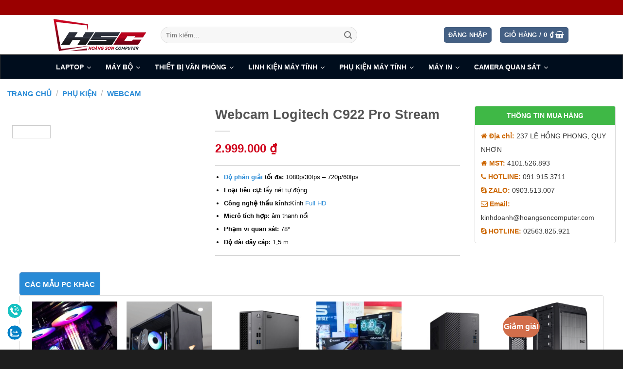

--- FILE ---
content_type: text/html; charset=UTF-8
request_url: https://hoangsoncomputer.com/san-pham/webcam-logitech-c922-pro-stream/
body_size: 34680
content:
<!DOCTYPE html>
<!--[if IE 9 ]> <html lang="vi" class="ie9 loading-site no-js"> <![endif]-->
<!--[if IE 8 ]> <html lang="vi" class="ie8 loading-site no-js"> <![endif]-->
<!--[if (gte IE 9)|!(IE)]><!--><html lang="vi" class="loading-site no-js"> <!--<![endif]-->
<head>
	<meta charset="UTF-8" />
	<link rel="profile" href="https://gmpg.org/xfn/11" />
	<link rel="pingback" href="https://hoangsoncomputer.com/xmlrpc.php" />

	<script>(function(html){html.className = html.className.replace(/\bno-js\b/,'js')})(document.documentElement);</script>
<title>Webcam Logitech C922 Pro Stream - Hoàng Sơn Computer</title>
<meta name='robots' content='max-image-preview:large' />
<meta name="viewport" content="width=device-width, initial-scale=1, maximum-scale=1" />
<!-- This site is optimized with the Yoast SEO Premium plugin v13.4.1 - https://yoast.com/wordpress/plugins/seo/ -->
<meta name="description" content="Webcam Logitech C922 Pro Stream - Giá bán lẻ 2.999.000&nbsp;&#8363;. Yên tâm mua hàng Chính Hãng - Giá Tốt - Uy Tín Chất Lượng tại Hoàng Sơn Computer."/>
<meta name="robots" content="max-snippet:-1, max-image-preview:large, max-video-preview:-1"/>
<link rel="canonical" href="https://hoangsoncomputer.com/san-pham/webcam-logitech-c922-pro-stream/" />
<meta property="og:locale" content="vi_VN" />
<meta property="og:type" content="product" />
<meta property="og:title" content="Webcam Logitech C922 Pro Stream - Hoàng Sơn Computer" />
<meta property="og:description" content="Webcam Logitech C922 Pro Stream - Giá bán lẻ 2.999.000&nbsp;&#8363;. Yên tâm mua hàng Chính Hãng - Giá Tốt - Uy Tín Chất Lượng tại Hoàng Sơn Computer." />
<meta property="og:url" content="https://hoangsoncomputer.com/san-pham/webcam-logitech-c922-pro-stream/" />
<meta property="og:site_name" content="Hoàng Sơn Computer" />
<meta property="og:image" content="https://hoangsoncomputer.com/wp-content/uploads/2018/09/c922-pro-hd-webcam-refresh-1.png" />
<meta property="og:image:secure_url" content="https://hoangsoncomputer.com/wp-content/uploads/2018/09/c922-pro-hd-webcam-refresh-1.png" />
<meta property="og:image:width" content="800" />
<meta property="og:image:height" content="687" />
<meta property="og:image" content="https://hoangsoncomputer.com/wp-content/uploads/2018/09/c922-pro-hd-webcam-refresh-2.png" />
<meta property="og:image:secure_url" content="https://hoangsoncomputer.com/wp-content/uploads/2018/09/c922-pro-hd-webcam-refresh-2.png" />
<meta property="og:image:width" content="800" />
<meta property="og:image:height" content="687" />
<meta property="og:image" content="https://hoangsoncomputer.com/wp-content/uploads/2018/09/c922-pro-hd-webcam-refresh.png" />
<meta property="og:image:secure_url" content="https://hoangsoncomputer.com/wp-content/uploads/2018/09/c922-pro-hd-webcam-refresh.png" />
<meta property="og:image:width" content="800" />
<meta property="og:image:height" content="687" />
<meta property="og:image" content="https://hoangsoncomputer.com/wp-content/uploads/2018/09/c922-pro-hd-webcam-refresh-3.png" />
<meta property="og:image:secure_url" content="https://hoangsoncomputer.com/wp-content/uploads/2018/09/c922-pro-hd-webcam-refresh-3.png" />
<meta property="og:image:width" content="800" />
<meta property="og:image:height" content="687" />
<meta property="og:image" content="https://hoangsoncomputer.com/wp-content/uploads/2018/09/c922-pro-hd-webcam-refresh-4.png" />
<meta property="og:image:secure_url" content="https://hoangsoncomputer.com/wp-content/uploads/2018/09/c922-pro-hd-webcam-refresh-4.png" />
<meta property="og:image:width" content="800" />
<meta property="og:image:height" content="687" />
<meta property="product:price:amount" content="2999000" />
<meta property="product:price:currency" content="VND" />
<meta property="og:availability" content="out of stock" />
<meta property="product:availability" content="out of stock" />
<meta property="product:retailer_item_id" content="" />
<meta property="product:condition" content="new" />
<meta name="twitter:card" content="summary" />
<meta name="twitter:description" content="Webcam Logitech C922 Pro Stream - Giá bán lẻ 2.999.000&nbsp;&#8363;. Yên tâm mua hàng Chính Hãng - Giá Tốt - Uy Tín Chất Lượng tại Hoàng Sơn Computer." />
<meta name="twitter:title" content="Webcam Logitech C922 Pro Stream - Hoàng Sơn Computer" />
<meta name="twitter:image" content="https://hoangsoncomputer.com/wp-content/uploads/2018/09/c922-pro-hd-webcam-refresh-1.png" />
<meta name="geo.placename" content="Quy Nhon" />
<meta name="geo.position" content="13.7747999;109.2272107" />
<meta name="geo.region" content="VN" />
<script type='application/ld+json' class='yoast-schema-graph yoast-schema-graph--main'>{"@context":"https://schema.org","@graph":[{"@type":["Organization","Place","ComputerStore"],"@id":"https://hoangsoncomputer.com/#organization","name":"HO\u00c0NG S\u01a0N COMPUTER","url":"https://hoangsoncomputer.com/","sameAs":["http://facebook.com/hoangsoncomputer1/"],"logo":{"@type":"ImageObject","@id":"https://hoangsoncomputer.com/#logo","inLanguage":"vi","url":"https://hoangsoncomputer.com/wp-content/uploads/2017/06/HSC_final-1-1-e1498453658464.jpg","width":176,"height":69,"caption":"HO\u00c0NG S\u01a0N COMPUTER"},"image":{"@id":"https://hoangsoncomputer.com/#logo"},"location":{"@id":"https://hoangsoncomputer.com/san-pham/webcam-logitech-c922-pro-stream/#local-place"},"address":{"@id":"https://hoangsoncomputer.com/san-pham/webcam-logitech-c922-pro-stream/#local-place-address"},"email":"hotro@hoangsoncomputer.com","telephone":"+84787716888","vatID":"4101526893","taxID":"4101526893"},{"@type":"WebSite","@id":"https://hoangsoncomputer.com/#website","url":"https://hoangsoncomputer.com/","name":"Ho\u00e0ng S\u01a1n Computer","inLanguage":"vi","description":"Uy T\u00edn - Ch\u1ea5t L\u01b0\u1ee3ng - Gi\u00e1 T\u1ed1t","publisher":{"@id":"https://hoangsoncomputer.com/#organization"},"potentialAction":[{"@type":"SearchAction","target":"https://hoangsoncomputer.com/?s={search_term_string}","query-input":"required name=search_term_string"}]},{"@type":"ImageObject","@id":"https://hoangsoncomputer.com/san-pham/webcam-logitech-c922-pro-stream/#primaryimage","inLanguage":"vi","url":"https://hoangsoncomputer.com/wp-content/uploads/2018/09/c922-pro-hd-webcam-refresh-1.png","width":800,"height":687},{"@type":"ItemPage","@id":"https://hoangsoncomputer.com/san-pham/webcam-logitech-c922-pro-stream/#webpage","url":"https://hoangsoncomputer.com/san-pham/webcam-logitech-c922-pro-stream/","name":"Webcam Logitech C922 Pro Stream - Ho\u00e0ng S\u01a1n Computer","isPartOf":{"@id":"https://hoangsoncomputer.com/#website"},"inLanguage":"vi","primaryImageOfPage":{"@id":"https://hoangsoncomputer.com/san-pham/webcam-logitech-c922-pro-stream/#primaryimage"},"datePublished":"2018-09-26T03:47:03+00:00","dateModified":"2020-04-06T09:27:06+00:00","description":"Webcam Logitech C922 Pro Stream - Gi\u00e1 b\u00e1n l\u1ebb 2.999.000&nbsp;&#8363;. Y\u00ean t\u00e2m mua h\u00e0ng Ch\u00ednh H\u00e3ng - Gi\u00e1 T\u1ed1t - Uy T\u00edn Ch\u1ea5t L\u01b0\u1ee3ng t\u1ea1i Ho\u00e0ng S\u01a1n Computer.","potentialAction":[{"@type":"ReadAction","target":["https://hoangsoncomputer.com/san-pham/webcam-logitech-c922-pro-stream/"]}]},{"@type":"Place","@id":"https://hoangsoncomputer.com/san-pham/webcam-logitech-c922-pro-stream/#local-place","address":{"@type":"PostalAddress","@id":"https://hoangsoncomputer.com/san-pham/webcam-logitech-c922-pro-stream/#local-place-address","streetAddress":"237 Le Hong Phong","addressLocality":"Quy Nhon","postalCode":"55000","addressRegion":"Binh Dinh","addressCountry":"VN"},"geo":{"@type":"GeoCoordinates","latitude":"13.7747999","longitude":"109.2272107"},"openingHoursSpecification":[{"@type":"OpeningHoursSpecification","dayOfWeek":["Monday","Tuesday","Wednesday","Thursday","Saturday","Sunday"],"opens":"08:00","closes":"20:30"},{"@type":"OpeningHoursSpecification","dayOfWeek":["Friday"],"opens":"09:00","closes":"20:30"}],"telephone":"+84787716888"}]}</script>
<!-- / Yoast SEO Premium plugin. -->

<link rel='dns-prefetch' href='//s.w.org' />
<link rel="alternate" type="application/rss+xml" title="Dòng thông tin Hoàng Sơn Computer &raquo;" href="https://hoangsoncomputer.com/feed/" />
<link rel="alternate" type="application/rss+xml" title="Dòng phản hồi Hoàng Sơn Computer &raquo;" href="https://hoangsoncomputer.com/comments/feed/" />
<link rel="alternate" type="application/rss+xml" title="Hoàng Sơn Computer &raquo; Webcam Logitech C922 Pro Stream Dòng phản hồi" href="https://hoangsoncomputer.com/san-pham/webcam-logitech-c922-pro-stream/feed/" />
<link rel='stylesheet' id='devvn-quickbuy-style-css'  href='https://hoangsoncomputer.com/wp-content/plugins/devvn-quick-buy/css/devvn-quick-buy.css?ver=2.1.6' type='text/css' media='all' />
<link rel='stylesheet' id='magnific-popup-css'  href='https://hoangsoncomputer.com/wp-content/plugins/devvn-woocommerce-reviews/library/magnific-popup/magnific-popup.css?ver=1.1.6' type='text/css' media='all' />
<link rel='stylesheet' id='devvn-reviews-style-css'  href='https://hoangsoncomputer.com/wp-content/plugins/devvn-woocommerce-reviews/css/devvn-woocommerce-reviews.css?ver=1.1.6' type='text/css' media='all' />
<style id='woocommerce-inline-inline-css' type='text/css'>
.woocommerce form .form-row .required { visibility: visible; }
</style>
<link rel='stylesheet' id='js_composer_front-css'  href='https://hoangsoncomputer.com/wp-content/plugins/js_composer/assets/css/js_composer.min.css?ver=6.1' type='text/css' media='all' />
<link rel='stylesheet' id='dhvc-woocommerce-page-awesome-css'  href='https://hoangsoncomputer.com/wp-content/plugins/dhvc-woocommerce-page/assets/fonts/awesome/css/font-awesome.min.css?ver=4.0.3' type='text/css' media='all' />
<link rel='stylesheet' id='dhvc-woocommerce-page-css'  href='https://hoangsoncomputer.com/wp-content/plugins/dhvc-woocommerce-page/assets/css/style.css?ver=3.0.8' type='text/css' media='all' />
<link rel='stylesheet' id='ubermenu-css'  href='https://hoangsoncomputer.com/wp-content/plugins/ubermenu/pro/assets/css/ubermenu.min.css?ver=3.2.7' type='text/css' media='all' />
<link rel='stylesheet' id='ubermenu-grey-white-css'  href='https://hoangsoncomputer.com/wp-content/plugins/ubermenu/assets/css/skins/blackwhite.css?ver=5.8.1' type='text/css' media='all' />
<link rel='stylesheet' id='bsf-Defaults-css'  href='https://hoangsoncomputer.com/wp-content/uploads/smile_fonts/Defaults/Defaults.css?ver=3.19.4' type='text/css' media='all' />
<link rel='stylesheet' id='flatsome-main-css'  href='https://hoangsoncomputer.com/wp-content/themes/flatsome/assets/css/flatsome.css?ver=3.14.3' type='text/css' media='all' />
<style id='flatsome-main-inline-css' type='text/css'>
@font-face {
				font-family: "fl-icons";
				font-display: block;
				src: url(https://hoangsoncomputer.com/wp-content/themes/flatsome/assets/css/icons/fl-icons.eot?v=3.14.3);
				src:
					url(https://hoangsoncomputer.com/wp-content/themes/flatsome/assets/css/icons/fl-icons.eot#iefix?v=3.14.3) format("embedded-opentype"),
					url(https://hoangsoncomputer.com/wp-content/themes/flatsome/assets/css/icons/fl-icons.woff2?v=3.14.3) format("woff2"),
					url(https://hoangsoncomputer.com/wp-content/themes/flatsome/assets/css/icons/fl-icons.ttf?v=3.14.3) format("truetype"),
					url(https://hoangsoncomputer.com/wp-content/themes/flatsome/assets/css/icons/fl-icons.woff?v=3.14.3) format("woff"),
					url(https://hoangsoncomputer.com/wp-content/themes/flatsome/assets/css/icons/fl-icons.svg?v=3.14.3#fl-icons) format("svg");
			}
</style>
<link rel='stylesheet' id='flatsome-shop-css'  href='https://hoangsoncomputer.com/wp-content/themes/flatsome/assets/css/flatsome-shop.css?ver=3.14.3' type='text/css' media='all' />
<script type="text/template" id="tmpl-variation-template">
	<div class="woocommerce-variation-description">{{{ data.variation.variation_description }}}</div>
	<div class="woocommerce-variation-price">{{{ data.variation.price_html }}}</div>
	<div class="woocommerce-variation-availability">{{{ data.variation.availability_html }}}</div>
</script>
<script type="text/template" id="tmpl-unavailable-variation-template">
	<p>Rất tiếc, sản phẩm này hiện không tồn tại. Hãy chọn một phương thức kết hợp khác.</p>
</script>
<script>_HWIO.readyjs(function(){if (document.location.protocol != "https:") {document.location = document.URL.replace(/^http:/i, "https:");}})</script><script type='text/javascript' src='https://hoangsoncomputer.com/wp-includes/js/jquery/jquery.min.js?ver=3.6.0' id='jquery-core-js'></script>
<script type='text/javascript' src='https://hoangsoncomputer.com/wp-includes/js/jquery/jquery-migrate.min.js?ver=3.3.2' id='jquery-migrate-js'></script>
<script type='text/javascript' src='https://hoangsoncomputer.com/wp-content/plugins/woocommerce/assets/js/jquery-blockui/jquery.blockUI.min.js?ver=2.70' id='jquery-blockui-js'></script>
<script type='text/javascript' id='wc-add-to-cart-js-extra'>
/* <![CDATA[ */
var wc_add_to_cart_params = {"ajax_url":"\/wp-admin\/admin-ajax.php","wc_ajax_url":"\/?wc-ajax=%%endpoint%%","i18n_view_cart":"Xem gi\u1ecf h\u00e0ng","cart_url":"https:\/\/hoangsoncomputer.com\/cart\/","is_cart":"","cart_redirect_after_add":"no"};
/* ]]> */
</script>
<script type='text/javascript' src='https://hoangsoncomputer.com/wp-content/plugins/woocommerce/assets/js/frontend/add-to-cart.min.js?ver=4.0.1' id='wc-add-to-cart-js'></script>
<script type='text/javascript' src='https://hoangsoncomputer.com/wp-content/plugins/js_composer/assets/js/vendors/woocommerce-add-to-cart.js?ver=6.1' id='vc_woocommerce-add-to-cart-js-js'></script>
<link rel="https://api.w.org/" href="https://hoangsoncomputer.com/wp-json/" /><link rel="alternate" type="application/json" href="https://hoangsoncomputer.com/wp-json/wp/v2/product/16451" /><link rel="EditURI" type="application/rsd+xml" title="RSD" href="https://hoangsoncomputer.com/xmlrpc.php?rsd" />
<link rel="wlwmanifest" type="application/wlwmanifest+xml" href="https://hoangsoncomputer.com/wp-includes/wlwmanifest.xml" /> 
<meta name="generator" content="WordPress 5.8.1" />
<meta name="generator" content="WooCommerce 4.0.1" />
<link rel='shortlink' href='https://hoangsoncomputer.com/?p=16451' />
<link rel="alternate" type="application/json+oembed" href="https://hoangsoncomputer.com/wp-json/oembed/1.0/embed?url=https%3A%2F%2Fhoangsoncomputer.com%2Fsan-pham%2Fwebcam-logitech-c922-pro-stream%2F" />
<link rel="alternate" type="text/xml+oembed" href="https://hoangsoncomputer.com/wp-json/oembed/1.0/embed?url=https%3A%2F%2Fhoangsoncomputer.com%2Fsan-pham%2Fwebcam-logitech-c922-pro-stream%2F&#038;format=xml" />
<style id="ubermenu-custom-generated-css">
/** UberMenu Custom Menu Styles (Customizer) **/
/* main */
.ubermenu-main { max-width:1280px; background-color:#000d1d; background:-webkit-gradient(linear,left top,left bottom,from(#000d1d),to(#000d1d)); background:-webkit-linear-gradient(top,#000d1d,#000d1d); background:-moz-linear-gradient(top,#000d1d,#000d1d); background:-ms-linear-gradient(top,#000d1d,#000d1d); background:-o-linear-gradient(top,#000d1d,#000d1d); background:linear-gradient(top,#000d1d,#000d1d); border:1px solid #333333; }
.ubermenu-main .ubermenu-item-level-0 > .ubermenu-target { font-size:14px; text-transform:uppercase; color:#ffffff; }
.ubermenu-main .ubermenu-nav .ubermenu-item.ubermenu-item-level-0 > .ubermenu-target { font-weight:bold; }
.ubermenu.ubermenu-main .ubermenu-item-level-0 > .ubermenu-target { border-radius:10px 10px 10px 10px; }
.ubermenu-main .ubermenu-submenu.ubermenu-submenu-drop { background-color:#ffffff; border:1px solid #eeeeee; }
.ubermenu-main .ubermenu-item-level-0 > .ubermenu-submenu-drop { box-shadow:0 0 20px rgba(0,0,0, 1); }
.ubermenu-main .ubermenu-item-normal > .ubermenu-target,.ubermenu-main .ubermenu-submenu .ubermenu-target,.ubermenu-main .ubermenu-submenu .ubermenu-nonlink,.ubermenu-main .ubermenu-submenu .ubermenu-widget,.ubermenu-main .ubermenu-submenu .ubermenu-custom-content-padded,.ubermenu-main .ubermenu-submenu .ubermenu-retractor,.ubermenu-main .ubermenu-submenu .ubermenu-colgroup .ubermenu-column,.ubermenu-main .ubermenu-submenu.ubermenu-submenu-type-stack > .ubermenu-item-normal > .ubermenu-target,.ubermenu-main .ubermenu-submenu.ubermenu-submenu-padded { padding:10px 20px; }
.ubermenu .ubermenu-grid-row { padding-right:10px 20px; }
.ubermenu .ubermenu-grid-row .ubermenu-target { padding-right:0; }
.ubermenu-main .ubermenu-submenu .ubermenu-item-header > .ubermenu-target, .ubermenu-main .ubermenu-tab > .ubermenu-target { font-size:14px; text-transform:uppercase; }
.ubermenu-main .ubermenu-submenu .ubermenu-item-header > .ubermenu-target { color:#e47911; }
.ubermenu-main .ubermenu-nav .ubermenu-submenu .ubermenu-item-header > .ubermenu-target { font-weight:bold; }
.ubermenu-main .ubermenu-item-normal > .ubermenu-target { color:#000000; font-size:13px; }
.ubermenu.ubermenu-main .ubermenu-item-normal > .ubermenu-target:hover, .ubermenu.ubermenu-main .ubermenu-item-normal.ubermenu-active > .ubermenu-target { color:#dd9933; }
.ubermenu.ubermenu-main .ubermenu-tabs .ubermenu-tabs-group { background-color:#000000; }
.ubermenu.ubermenu-main .ubermenu-tab > .ubermenu-target { color:#ffffff; }
.ubermenu.ubermenu-main .ubermenu-tabs-group { border-color:#000000; }
.ubermenu-responsive-toggle.ubermenu-responsive-toggle-main { background:#000000; color:#ffffff; }
.ubermenu-responsive-toggle.ubermenu-responsive-toggle-main:hover { background:#dd9933; }
.ubermenu.ubermenu-main .ubermenu-search input.ubermenu-search-input { background:#000000; color:#ffffff; }


/** UberMenu Custom Menu Item Styles (Menu Item Settings) **/
/* 309 */   .ubermenu .ubermenu-submenu.ubermenu-submenu-id-309 { background-image:url(//hoangsoncamera.vn/wp/wp-content/uploads/2017/06/msi-e1497324685652.jpg); background-repeat:no-repeat; background-position:bottom right; background-size:50; }
/* 1006 */  .ubermenu .ubermenu-item.ubermenu-item-1006 > .ubermenu-target { color:#dd9933; }
/* 1007 */  .ubermenu .ubermenu-item.ubermenu-item-1007 > .ubermenu-target { color:#dd9933; }
/* 1019 */  .ubermenu .ubermenu-item.ubermenu-item-1019 > .ubermenu-target { color:#dd9933; }
/* 1025 */  .ubermenu .ubermenu-item.ubermenu-item-1025 > .ubermenu-target { color:#dd9933; }
/* 1048 */  .ubermenu .ubermenu-item.ubermenu-item-1048 > .ubermenu-target { color:#dd9933; }
/* 1039 */  .ubermenu .ubermenu-item.ubermenu-item-1039 > .ubermenu-target { color:#dd9933; }
/* 1035 */  .ubermenu .ubermenu-item.ubermenu-item-1035 > .ubermenu-target { color:#dd9933; }
/* 1065 */  .ubermenu .ubermenu-item.ubermenu-item-1065 > .ubermenu-target { color:#dd9933; }
/* 1064 */  .ubermenu .ubermenu-item.ubermenu-item-1064 > .ubermenu-target { color:#dd9933; }
/* 1634 */  .ubermenu .ubermenu-submenu.ubermenu-submenu-id-1634 { width:350px; min-width:350px; }
/* 809 */   .ubermenu .ubermenu-item.ubermenu-item-809 > .ubermenu-target { color:#dd9933; }
/* 815 */   .ubermenu .ubermenu-item.ubermenu-item-815 > .ubermenu-target { color:#dd9933; }
/* 1030 */  .ubermenu .ubermenu-item.ubermenu-item-1030 > .ubermenu-target { color:#dd9933; }
/* 22478 */ .ubermenu .ubermenu-submenu.ubermenu-submenu-id-22478 { width:150px; min-width:150px; }
/* 19239 */ .ubermenu .ubermenu-submenu.ubermenu-submenu-id-19239 { width:1000px; min-width:1000px; }
/* 19289 */ .ubermenu .ubermenu-item.ubermenu-item-19289 > .ubermenu-target { color:#dd3333; }
/* 19299 */ .ubermenu .ubermenu-item.ubermenu-item-19299 > .ubermenu-target { color:#dd3333; }
/* 19308 */ .ubermenu .ubermenu-item.ubermenu-item-19308 > .ubermenu-target { color:#dd3333; }
/* 19288 */ .ubermenu .ubermenu-item.ubermenu-item-19288 > .ubermenu-target { color:#dd3333; }
/* 19298 */ .ubermenu .ubermenu-item.ubermenu-item-19298 > .ubermenu-target { color:#dd3333; }
/* 830 */   .ubermenu .ubermenu-submenu.ubermenu-submenu-id-830 { width:600px; min-width:600px; background-image:url(https://hoangsoncomputer.com/wp-content/uploads/2017/07/Máy-in-Canon-Laser-LBP-6030w.jpg); background-repeat:no-repeat; background-position:bottom right; background-size:300px 300px; }
/* 829 */   .ubermenu .ubermenu-submenu.ubermenu-submenu-id-829 { width:600px; min-width:600px; background-image:url(https://hoangsoncomputer.com/wp-content/uploads/2017/07/Máy-ảnh-Du-lịch-Canon-PowerShot-SX60-HS-4106.jpg); background-repeat:no-repeat; background-position:bottom right; background-size:300px 300px; }
/* 832 */   .ubermenu .ubermenu-submenu.ubermenu-submenu-id-832 { width:600px; min-width:600px; background-image:url(https://hoangsoncomputer.com/wp-content/uploads/2017/07/Bàn-phím-Cơ-Razer-BlackWidow-Chroma-V2-Mechanical-Gaming-Orange-Switches.png); background-repeat:no-repeat; background-position:bottom right; background-size:300px; }
/* 833 */   .ubermenu .ubermenu-submenu.ubermenu-submenu-id-833 { width:600px; min-width:600px; background-image:url(https://hoangsoncomputer.com/wp-content/uploads/2017/07/Camera-quan-sát-IP-Panasonic-K-EF134L01-1.3MP.jpg); background-repeat:no-repeat; background-position:bottom right; background-size:300px 300px; }
/* 831 */   .ubermenu .ubermenu-submenu.ubermenu-submenu-id-831 { width:600px; min-width:600px; background-image:url(https://hoangsoncomputer.com/wp-content/uploads/2020/04/5968_banner.png); background-repeat:no-repeat; background-position:bottom right; background-size:300px; }
/* 806 */   .ubermenu .ubermenu-submenu.ubermenu-submenu-id-806 { width:250px; min-width:250px; min-height:460px; background-image:url(https://hoangsoncomputer.com/wp-content/uploads/2017/07/HSC_final-1-1.jpg); background-repeat:no-repeat; background-position:bottom; background-size:250px; background-color:#ffffff; }
            .ubermenu .ubermenu-submenu.ubermenu-submenu-id-806 .ubermenu-target, .ubermenu .ubermenu-submenu.ubermenu-submenu-id-806 .ubermenu-target > .ubermenu-target-description { color:#444444; }
/* 27983 */ .ubermenu .ubermenu-item.ubermenu-item-27983 > .ubermenu-target { color:#dd3333; }
/* 27982 */ .ubermenu .ubermenu-item.ubermenu-item-27982 > .ubermenu-target { color:#dd3333; }
/* 27981 */ .ubermenu .ubermenu-item.ubermenu-item-27981 > .ubermenu-target { color:#dd3333; }
/* 16139 */ .ubermenu .ubermenu-submenu.ubermenu-submenu-id-16139 { width:1000px; min-width:1000px; }
/* 22432 */ .ubermenu .ubermenu-submenu.ubermenu-submenu-id-22432 { width:800px; min-width:800px; background-image:url(https://hoangsoncomputer.com/wp-content/uploads/2020/02/Máy-in-Canon-G2010-2.jpg); background-repeat:no-repeat; background-position:bottom right; background-size:250px 250px; }
/* 808 */   .ubermenu .ubermenu-submenu.ubermenu-submenu-id-808 { width:600px; min-width:600px; background-image:url(https://hoangsoncomputer.com/wp-content/uploads/2020/04/Laptop-Asus-ZenBook-13-UX333FA-i5-8265U8GB256GBWin10-A4011T-Xanh.png); background-repeat:no-repeat; background-position:bottom right; background-size:300px 300px; }
/* 26020 */ .ubermenu .ubermenu-item-26020 > .ubermenu-item-layout-image_left > .ubermenu-target-title, .ubermenu .ubermenu-item-26020 > .ubermenu-item-layout-image_right > .ubermenu-target-title { padding-top:6px; }
/* 26021 */ .ubermenu .ubermenu-item-26021 > .ubermenu-item-layout-image_left > .ubermenu-target-title, .ubermenu .ubermenu-item-26021 > .ubermenu-item-layout-image_right > .ubermenu-target-title { padding-top:6px; }
/* 26022 */ .ubermenu .ubermenu-item-26022 > .ubermenu-item-layout-image_left > .ubermenu-target-title, .ubermenu .ubermenu-item-26022 > .ubermenu-item-layout-image_right > .ubermenu-target-title { padding-top:6px; }
/* 26019 */ .ubermenu .ubermenu-item-26019 > .ubermenu-item-layout-image_left > .ubermenu-target-title, .ubermenu .ubermenu-item-26019 > .ubermenu-item-layout-image_right > .ubermenu-target-title { padding-top:6px; }
/* 25894 */ .ubermenu .ubermenu-submenu.ubermenu-submenu-id-25894 { background-image:url(https://hoangsoncomputer.com/wp-content/uploads/2022/06/laptop-gaming-choi-game-cua-asus-hay-msi-1.jpg); background-repeat:no-repeat; background-position:bottom right; background-size:250px; }

/* Icons */
.ubermenu .ubermenu-item-layout-icon_right > .ubermenu-target-title { margin-right: .6em; display: inline-block; }
.ubermenu-sub-indicators .ubermenu-has-submenu-drop > .ubermenu-target.ubermenu-item-layout-icon_top:after, .ubermenu-sub-indicators .ubermenu-has-submenu-drop > .ubermenu-target.ubermenu-item-layout-icon_bottom:after{ top: auto; bottom:8px; right:auto; margin-left:-4px; }
.ubermenu .ubermenu-target.ubermenu-item-layout-icon_top, .ubermenu .ubermenu-target.ubermenu-item-layout-icon_bottom{ text-align:center; padding:20px; }
.ubermenu .ubermenu-target.ubermenu-item-layout-icon_top, .ubermenu .ubermenu-target.ubermenu-item-layout-icon_top > .ubermenu-target-text, .ubermenu .ubermenu-target.ubermenu-item-layout-icon_bottom > .ubermenu-target-text, .ubermenu .ubermenu-target.ubermenu-item-layout-icon_bottom > .ubermenu-icon{ text-align:center; display:block; width:100%; }
.ubermenu .ubermenu-item-layout-icon_top > .ubermenu-icon { padding-bottom:5px; }
.ubermenu .ubermenu-item-layout-icon_bottom > .ubermenu-icon { padding-top:5px; }

/* Status: Loaded from Transient */

</style><style>.bg{opacity: 0; transition: opacity 1s; -webkit-transition: opacity 1s;} .bg-loaded{opacity: 1;}</style><!--[if IE]><link rel="stylesheet" type="text/css" href="https://hoangsoncomputer.com/wp-content/themes/flatsome/assets/css/ie-fallback.css"><script src="//cdnjs.cloudflare.com/ajax/libs/html5shiv/3.6.1/html5shiv.js"></script><script>var head = document.getElementsByTagName('head')[0],style = document.createElement('style');style.type = 'text/css';style.styleSheet.cssText = ':before,:after{content:none !important';head.appendChild(style);setTimeout(function(){head.removeChild(style);}, 0);</script><script src="https://hoangsoncomputer.com/wp-content/themes/flatsome/assets/libs/ie-flexibility.js"></script><![endif]--><script>_HWIO.readyjs(function(){
  (function(i,s,o,g,r,a,m){i['GoogleAnalyticsObject']=r;i[r]=i[r]||function(){
  (i[r].q=i[r].q||[]).push(arguments)},i[r].l=1*new Date();a=s.createElement(o),
  m=s.getElementsByTagName(o)[0];a.async=1;a.src=g;m.parentNode.insertBefore(a,m)
  })(window,document,'script','https://www.google-analytics.com/analytics.js','ga');

  ga('create', 'UA-103561120-1', 'auto');
  ga('send', 'pageview');

})</script>



<meta name="google-site-verification" content="QTnbWe4YLcX0uLwVMW0rdhpApA2x8VfHvuzkf2ZLvCw" />

<meta name="google-site-verification" content="o1kLIEMvZ1dt2w_umXJyIoACvW1o3X_RTBryjrXjf74" />

<meta name="google-site-verification" content="LFghqz2M5lRfsfTHpTSWA5_rDRLmHfdc99JAIHpMjng" />

<!-- Facebook Pixel Code -->
<script>_HWIO.readyjs(function(){
  !function(f,b,e,v,n,t,s)
  {if(f.fbq)return;n=f.fbq=function(){n.callMethod?
  n.callMethod.apply(n,arguments):n.queue.push(arguments)};
  if(!f._fbq)f._fbq=n;n.push=n;n.loaded=!0;n.version='2.0';
  n.queue=[];t=b.createElement(e);t.async=!0;
  t.src=v;s=b.getElementsByTagName(e)[0];
  s.parentNode.insertBefore(t,s)}(window, document,'script',
  'https://connect.facebook.net/en_US/fbevents.js');
  fbq('init', '902074710002665');
  fbq('track', 'PageView');
})</script>
<noscript><img height="1" width="1" style="display:none"
  src="https://www.facebook.com/tr?id=902074710002665&ev=PageView&noscript=1"
/></noscript>
<!-- End Facebook Pixel Code -->

<meta name="google-site-verification" content="N0lHnmKKFlKFdbs7eTEwdpCx3T7l0jtGpY5nCowKPqw" />	<noscript><style>.woocommerce-product-gallery{ opacity: 1 !important; }</style></noscript>
	<meta name="generator" content="Powered by WPBakery Page Builder - drag and drop page builder for WordPress."/>
<link rel="icon" href="https://hoangsoncomputer.com/wp-content/uploads/2020/03/cropped-5340_xigmatek_venom_x-1-32x32.jpg" sizes="32x32" />
<link rel="icon" href="https://hoangsoncomputer.com/wp-content/uploads/2020/03/cropped-5340_xigmatek_venom_x-1-192x192.jpg" sizes="192x192" />
<link rel="apple-touch-icon" href="https://hoangsoncomputer.com/wp-content/uploads/2020/03/cropped-5340_xigmatek_venom_x-1-180x180.jpg" />
<meta name="msapplication-TileImage" content="https://hoangsoncomputer.com/wp-content/uploads/2020/03/cropped-5340_xigmatek_venom_x-1-270x270.jpg" />
<style id="custom-css" type="text/css">:root {--primary-color: #446084;}html{background-color:#1e1e1e!important;}.full-width .ubermenu-nav, .container, .row{max-width: 1090px}.row.row-collapse{max-width: 1060px}.row.row-small{max-width: 1082.5px}.row.row-large{max-width: 1120px}body.framed, body.framed header, body.framed .header-wrapper, body.boxed, body.boxed header, body.boxed .header-wrapper, body.boxed .is-sticky-section{ max-width: 1280px}.header-main{height: 81px}#logo img{max-height: 81px}#logo{width:190px;}.header-bottom{min-height: 44px}.header-top{min-height: 31px}.transparent .header-main{height: 90px}.transparent #logo img{max-height: 90px}.has-transparent + .page-title:first-of-type,.has-transparent + #main > .page-title,.has-transparent + #main > div > .page-title,.has-transparent + #main .page-header-wrapper:first-of-type .page-title{padding-top: 120px;}.header.show-on-scroll,.stuck .header-main{height:70px!important}.stuck #logo img{max-height: 70px!important}.search-form{ width: 70%;}.header-bg-color, .header-wrapper {background-color: rgba(255,255,255,0.9)}.header-bottom {background-color: #ffffff}.header-main .nav > li > a{line-height: 16px }.header-wrapper:not(.stuck) .header-main .header-nav{margin-top: 1px }.stuck .header-main .nav > li > a{line-height: 50px }.header-bottom-nav > li > a{line-height: 16px }@media (max-width: 549px) {.header-main{height: 70px}#logo img{max-height: 70px}}.nav-dropdown{font-size:100%}.header-top{background-color:#9a0000!important;}body{font-size: 100%;}@media screen and (max-width: 549px){body{font-size: 100%;}}body{font-family:"Helvetica,Arial,sans-serif", sans-serif}body{font-weight: 0}.nav > li > a {font-family:"Helvetica,Arial,sans-serif", sans-serif;}.mobile-sidebar-levels-2 .nav > li > ul > li > a {font-family:"Helvetica,Arial,sans-serif", sans-serif;}.nav > li > a {font-weight: 700;}.mobile-sidebar-levels-2 .nav > li > ul > li > a {font-weight: 700;}h1,h2,h3,h4,h5,h6,.heading-font, .off-canvas-center .nav-sidebar.nav-vertical > li > a{font-family: "Helvetica,Arial,sans-serif", sans-serif;}h1,h2,h3,h4,h5,h6,.heading-font,.banner h1,.banner h2{font-weight: 700;}.alt-font{font-family: "Helvetica,Arial,sans-serif", sans-serif;}@media screen and (min-width: 550px){.products .box-vertical .box-image{min-width: 247px!important;width: 247px!important;}}.absolute-footer, html{background-color: #000d1d}/* Custom CSS */div.vc_column-inner.vc_custom_1507550583343 {padding-top: 0px !important}div.vc_column-inner.vc_custom_1507602391703 {padding-top: 0px !important}div.vc_column-inner.vc_custom_1507550588399 {padding-top: 0px !important}.price_slider_wrapper {margin-top: 10px !important}.price_label {font-size: 12px !important}div.testhscdes h3 {font-weight: 500px !important}div.img-inner.dark {max-width: 1600px;margin: auto;overflow: hidden;}.topsection {max-width: 1600px !important;margin: auto;overflow: hidden;}div#CPU1S button.single_add_to_cart_button.button.alt {display: none !important;}div#woobt-before-text.woobt-before-text.woobt-text {color: red;font-weight: 600;}.hide-for-small {display: unset !important;padding-right: 0px !important;}.label-new.menu-item > a:after{content:"New";}.label-hot.menu-item > a:after{content:"Hot";}.label-sale.menu-item > a:after{content:"Sale";}.label-popular.menu-item > a:after{content:"Popular";}</style><noscript><style> .wpb_animate_when_almost_visible { opacity: 1; }</style></noscript></head>

<body data-rsssl=1 class="product-template-default single single-product postid-16451 theme-flatsome has_devvn_toolbar woocommerce woocommerce-page woocommerce-no-js boxed nav-dropdown-has-arrow nav-dropdown-has-shadow nav-dropdown-has-border wpb-js-composer js-comp-ver-6.1 vc_responsive">


<a class="skip-link screen-reader-text" href="#main">Skip to content</a>

<div id="wrapper">

	
	<header id="header" class="header ">
		<div class="header-wrapper">
			<div id="top-bar" class="header-top hide-for-sticky nav-dark flex-has-center">
    <div class="flex-row container">
      <div class="flex-col hide-for-medium flex-left">
          <ul class="nav nav-left medium-nav-center nav-small  nav-divided">
                        </ul>
      </div>

      <div class="flex-col hide-for-medium flex-center">
          <ul class="nav nav-center nav-small  nav-divided">
              <li class="html custom html_top_right_text"><!DOCTYPE html>
<html>
<body data-rsssl=1>

<p>
<a href="https://hoangsoncomputer.com/danh-muc/laptop/laptop-laptop/">
<img loading="lazy" class="lazy lazy" src="[data-uri]" data-src="https://hoangsoncomputer.com/wp-content/uploads/2020/04/7476274750363710967-1.png">

</a>
</p>

</body>
</html></li>          </ul>
      </div>

      <div class="flex-col hide-for-medium flex-right">
         <ul class="nav top-bar-nav nav-right nav-small  nav-divided">
                        </ul>
      </div>

            <div class="flex-col show-for-medium flex-grow">
          <ul class="nav nav-center nav-small mobile-nav  nav-divided">
              <li class="html custom html_nav_position_text"><!DOCTYPE html>
<html>
<body data-rsssl=1>

<p>
<a href="https://hoangsoncomputer.com/danh-muc/laptop/laptop-laptop/">
<img loading="lazy" class="lazy lazy" src="[data-uri]" data-src="https://hoangsoncomputer.com/wp-content/uploads/2020/04/7476274750363710967.png">

</a>
</p>

</body>
</html></li>          </ul>
      </div>
      
    </div>
</div>
<div id="masthead" class="header-main hide-for-sticky">
      <div class="header-inner flex-row container logo-left medium-logo-center" role="navigation">

          <!-- Logo -->
          <div id="logo" class="flex-col logo">
            <!-- Header logo -->
<a href="https://hoangsoncomputer.com/" title="Hoàng Sơn Computer - Uy Tín &#8211; Chất Lượng &#8211; Giá Tốt" rel="home">
    <img width="190" height="81" src="https://hoangsoncomputer.com/wp-content/uploads/2020/04/HSC_final-1.png" class="header_logo header-logo" alt="Hoàng Sơn Computer"/><img  width="190" height="81" src="https://hoangsoncomputer.com/wp-content/uploads/2020/04/HSC_final-1.png" class="header-logo-dark" alt="Hoàng Sơn Computer"/></a>
          </div>

          <!-- Mobile Left Elements -->
          <div class="flex-col show-for-medium flex-left">
            <ul class="mobile-nav nav nav-left ">
              <li class="nav-icon has-icon">
  <div class="header-button">		<a href="#" data-open="#main-menu" data-pos="left" data-bg="main-menu-overlay" data-color="dark" class="icon primary button round is-small" aria-label="Menu" aria-controls="main-menu" aria-expanded="false">
		
		  <i class="icon-menu" ></i>
		  <span class="menu-title uppercase hide-for-small">Menu</span>		</a>
	 </div> </li><li class="header-search header-search-lightbox has-icon">
			<a href="#search-lightbox" aria-label="Tìm kiếm" data-open="#search-lightbox" data-focus="input.search-field"
		class="is-small">
		<i class="icon-search" style="font-size:16px;"></i></a>
			
	<div id="search-lightbox" class="mfp-hide dark text-center">
		<div class="searchform-wrapper ux-search-box relative form-flat is-large"><form role="search" method="get" class="searchform" action="https://hoangsoncomputer.com/">
	<div class="flex-row relative">
						<div class="flex-col flex-grow">
			<label class="screen-reader-text" for="woocommerce-product-search-field-0">Tìm kiếm:</label>
			<input type="search" id="woocommerce-product-search-field-0" class="search-field mb-0" placeholder="Tìm kiếm&hellip;" value="" name="s" />
			<input type="hidden" name="post_type" value="product" />
					</div>
		<div class="flex-col">
			<button type="submit" value="Tìm kiếm" class="ux-search-submit submit-button secondary button icon mb-0" aria-label="Submit">
				<i class="icon-search" ></i>			</button>
		</div>
	</div>
	<div class="live-search-results text-left z-top"></div>
</form>
</div>	</div>
</li>
            </ul>
          </div>

          <!-- Left Elements -->
          <div class="flex-col hide-for-medium flex-left
            flex-grow">
            <ul class="header-nav header-nav-main nav nav-left  nav-uppercase" >
              <li class="header-search-form search-form html relative has-icon">
	<div class="header-search-form-wrapper">
		<div class="searchform-wrapper ux-search-box relative form-flat is-normal"><form role="search" method="get" class="searchform" action="https://hoangsoncomputer.com/">
	<div class="flex-row relative">
						<div class="flex-col flex-grow">
			<label class="screen-reader-text" for="woocommerce-product-search-field-1">Tìm kiếm:</label>
			<input type="search" id="woocommerce-product-search-field-1" class="search-field mb-0" placeholder="Tìm kiếm&hellip;" value="" name="s" />
			<input type="hidden" name="post_type" value="product" />
					</div>
		<div class="flex-col">
			<button type="submit" value="Tìm kiếm" class="ux-search-submit submit-button secondary button icon mb-0" aria-label="Submit">
				<i class="icon-search" ></i>			</button>
		</div>
	</div>
	<div class="live-search-results text-left z-top"></div>
</form>
</div>	</div>
</li>            </ul>
          </div>

          <!-- Right Elements -->
          <div class="flex-col hide-for-medium flex-right">
            <ul class="header-nav header-nav-main nav nav-right  nav-uppercase">
              <li class="account-item has-icon
    "
>
<div class="header-button">
<a href="https://hoangsoncomputer.com/my-account/"
    class="nav-top-link nav-top-not-logged-in icon primary button round is-small"
      >
    <span>
    Đăng nhập      </span>
  
</a>

</div>

</li>
<li class="cart-item has-icon">
<div class="header-button">
<a href="https://hoangsoncomputer.com/cart/" title="Giỏ hàng" class="header-cart-link icon primary button round is-small">


<span class="header-cart-title">
   Giỏ hàng   /      <span class="cart-price"><span class="woocommerce-Price-amount amount">0&nbsp;<span class="woocommerce-Price-currencySymbol">&#8363;</span></span></span>
  </span>

    <i class="icon-shopping-basket"
    data-icon-label="0">
  </i>
  </a>
</div>

</li>
            </ul>
          </div>

          <!-- Mobile Right Elements -->
          <div class="flex-col show-for-medium flex-right">
            <ul class="mobile-nav nav nav-right ">
              <li class="account-item has-icon">
<div class="header-button">	<a href="https://hoangsoncomputer.com/my-account/"
	class="account-link-mobile icon primary button round is-small" title="Tài khoản">
	  <i class="icon-user" ></i>	</a>
</div></li>
<li class="cart-item has-icon">

<div class="header-button">      <a href="https://hoangsoncomputer.com/cart/" title="Giỏ hàng" class="header-cart-link icon primary button round is-small">
  
    <i class="icon-shopping-basket"
    data-icon-label="0">
  </i>
  </a>
</div>
</li>
            </ul>
          </div>

      </div>
     
            <div class="container"><div class="top-divider full-width"></div></div>
      </div>
	<div id="flatsome-uber-menu" class="header-ubermenu-nav relative hide-for-medium" style="z-index: 9">
		<div class="full-width">
			
<!-- UberMenu [Configuration:main] [Theme Loc:primary] [Integration:api] -->
<nav id="ubermenu-main-5739-primary" class="ubermenu ubermenu-nojs ubermenu-main ubermenu-menu-5739 ubermenu-loc-primary ubermenu-responsive ubermenu-responsive-default ubermenu-responsive-collapse ubermenu-horizontal ubermenu-transition-shift ubermenu-trigger-hover_intent ubermenu-skin-grey-white  ubermenu-bar-align-center ubermenu-items-align-left ubermenu-bound ubermenu-disable-submenu-scroll ubermenu-sub-indicators ubermenu-retractors-responsive"><ul id="ubermenu-nav-main-5739-primary" class="ubermenu-nav"><li id="menu-item-25894" class="ubermenu-item ubermenu-item-type-custom ubermenu-item-object-custom ubermenu-item-has-children ubermenu-item-25894 ubermenu-item-level-0 ubermenu-column ubermenu-column-auto ubermenu-has-submenu-drop ubermenu-has-submenu-mega" ><a class="ubermenu-target ubermenu-item-layout-default ubermenu-item-layout-text_only" href="https://hoangsoncomputer.com/danh-muc/laptop/" tabindex="0"><span class="ubermenu-target-title ubermenu-target-text">LAPTOP</span></a><ul class="ubermenu-submenu ubermenu-submenu-id-25894 ubermenu-submenu-type-auto ubermenu-submenu-type-mega ubermenu-submenu-drop ubermenu-submenu-align-full_width ubermenu-autoclear ubermenu-submenu-bkg-img" ><li id="menu-item-25895" class="ubermenu-item ubermenu-item-type-post_type ubermenu-item-object-page ubermenu-item-has-children ubermenu-item-25895 ubermenu-item-auto ubermenu-item-header ubermenu-item-level-1 ubermenu-column ubermenu-column-1-3 ubermenu-has-submenu-stack" ><a class="ubermenu-target ubermenu-item-layout-default ubermenu-item-layout-text_only" href="https://hoangsoncomputer.com/product-page/"><span class="ubermenu-target-title ubermenu-target-text">HÃNG SẢN XUẤT</span></a><ul class="ubermenu-submenu ubermenu-submenu-id-25895 ubermenu-submenu-type-auto ubermenu-submenu-type-stack" ><li id="menu-item-25896" class="ubermenu-item ubermenu-item-type-custom ubermenu-item-object-custom ubermenu-item-25896 ubermenu-item-auto ubermenu-item-normal ubermenu-item-level-2 ubermenu-column ubermenu-column-auto" ><a class="ubermenu-target ubermenu-item-layout-default ubermenu-item-layout-text_only" href="https://hoangsoncomputer.com/danh-muc/laptop/laptop-laptop/?filter_hang-san-xuat-laptop=dell&#038;query_type_hang-san-xuat-laptop=or"><span class="ubermenu-target-title ubermenu-target-text">Dell</span></a></li><li id="menu-item-25897" class="ubermenu-item ubermenu-item-type-custom ubermenu-item-object-custom ubermenu-item-25897 ubermenu-item-auto ubermenu-item-normal ubermenu-item-level-2 ubermenu-column ubermenu-column-auto" ><a class="ubermenu-target ubermenu-item-layout-default ubermenu-item-layout-text_only" href="https://hoangsoncomputer.com/danh-muc/laptop/laptop-laptop/?filter_hang-san-xuat-laptop=hp&#038;query_type_hang-san-xuat-laptop=or"><span class="ubermenu-target-title ubermenu-target-text">HP</span></a></li><li id="menu-item-25898" class="ubermenu-item ubermenu-item-type-custom ubermenu-item-object-custom ubermenu-item-25898 ubermenu-item-auto ubermenu-item-normal ubermenu-item-level-2 ubermenu-column ubermenu-column-auto" ><a class="ubermenu-target ubermenu-item-layout-default ubermenu-item-layout-text_only" href="https://hoangsoncomputer.com/danh-muc/laptop/laptop-laptop/?filter_hang-san-xuat-laptop=asus&#038;query_type_hang-san-xuat-laptop=or"><span class="ubermenu-target-title ubermenu-target-text">Asus</span></a></li><li id="menu-item-28669" class="ubermenu-item ubermenu-item-type-custom ubermenu-item-object-custom ubermenu-item-28669 ubermenu-item-auto ubermenu-item-normal ubermenu-item-level-2 ubermenu-column ubermenu-column-auto" ><a class="ubermenu-target ubermenu-item-layout-default ubermenu-item-layout-text_only" href="https://hoangsoncomputer.com/danh-muc/laptop/laptop-laptop/?filter_hang-san-xuat-laptop=msi&#038;query_type_hang-san-xuat-laptop=or"><span class="ubermenu-target-title ubermenu-target-text">MSI</span></a></li><li id="menu-item-25899" class="ubermenu-item ubermenu-item-type-custom ubermenu-item-object-custom ubermenu-item-25899 ubermenu-item-auto ubermenu-item-normal ubermenu-item-level-2 ubermenu-column ubermenu-column-auto" ><a class="ubermenu-target ubermenu-item-layout-default ubermenu-item-layout-text_only" href="https://hoangsoncomputer.com/danh-muc/laptop/laptop-laptop/?filter_hang-san-xuat-laptop=microsoft&#038;query_type_hang-san-xuat-laptop=or"><span class="ubermenu-target-title ubermenu-target-text">Microsoft</span></a></li><li id="menu-item-25900" class="ubermenu-item ubermenu-item-type-custom ubermenu-item-object-custom ubermenu-item-25900 ubermenu-item-auto ubermenu-item-normal ubermenu-item-level-2 ubermenu-column ubermenu-column-auto" ><a class="ubermenu-target ubermenu-item-layout-default ubermenu-item-layout-text_only" href="https://hoangsoncomputer.com/danh-muc/laptop/laptop-laptop/?filter_hang-san-xuat-laptop=apple&#038;query_type_hang-san-xuat-laptop=or"><span class="ubermenu-target-title ubermenu-target-text">Apple</span></a></li></ul></li><li id="menu-item-25901" class="ubermenu-item ubermenu-item-type-post_type ubermenu-item-object-page ubermenu-item-has-children ubermenu-item-25901 ubermenu-item-auto ubermenu-item-header ubermenu-item-level-1 ubermenu-column ubermenu-column-1-3 ubermenu-has-submenu-stack" ><a class="ubermenu-target ubermenu-item-layout-default ubermenu-item-layout-text_only" href="https://hoangsoncomputer.com/sample-page/"><span class="ubermenu-target-title ubermenu-target-text">CẤU HÌNH</span></a><ul class="ubermenu-submenu ubermenu-submenu-id-25901 ubermenu-submenu-type-auto ubermenu-submenu-type-stack" ><li id="menu-item-25902" class="ubermenu-item ubermenu-item-type-custom ubermenu-item-object-custom ubermenu-item-25902 ubermenu-item-auto ubermenu-item-normal ubermenu-item-level-2 ubermenu-column ubermenu-column-auto" ><a class="ubermenu-target ubermenu-item-layout-default ubermenu-item-layout-text_only" href="https://hoangsoncomputer.com/danh-muc/laptop/laptop-laptop/?filter_cpu-laptop=pentium&#038;query_type_cpu-laptop=or"><span class="ubermenu-target-title ubermenu-target-text">Pentium</span></a></li><li id="menu-item-25903" class="ubermenu-item ubermenu-item-type-custom ubermenu-item-object-custom ubermenu-item-25903 ubermenu-item-auto ubermenu-item-normal ubermenu-item-level-2 ubermenu-column ubermenu-column-auto" ><a class="ubermenu-target ubermenu-item-layout-default ubermenu-item-layout-text_only" href="https://hoangsoncomputer.com/danh-muc/laptop/laptop-laptop/?filter_cpu-laptop=core-i3&#038;query_type_cpu-laptop=or"><span class="ubermenu-target-title ubermenu-target-text">Core i3</span></a></li><li id="menu-item-25904" class="ubermenu-item ubermenu-item-type-custom ubermenu-item-object-custom ubermenu-item-25904 ubermenu-item-auto ubermenu-item-normal ubermenu-item-level-2 ubermenu-column ubermenu-column-auto" ><a class="ubermenu-target ubermenu-item-layout-default ubermenu-item-layout-text_only" href="https://hoangsoncomputer.com/danh-muc/laptop/laptop-laptop/?filter_cpu-laptop=core-i5&#038;query_type_cpu-laptop=or"><span class="ubermenu-target-title ubermenu-target-text">Core i5</span></a></li><li id="menu-item-25905" class="ubermenu-item ubermenu-item-type-custom ubermenu-item-object-custom ubermenu-item-25905 ubermenu-item-auto ubermenu-item-normal ubermenu-item-level-2 ubermenu-column ubermenu-column-auto" ><a class="ubermenu-target ubermenu-item-layout-default ubermenu-item-layout-text_only" href="https://hoangsoncomputer.com/danh-muc/laptop/laptop-laptop/?filter_cpu-laptop=core-i7&#038;query_type_cpu-laptop=or"><span class="ubermenu-target-title ubermenu-target-text">Core i7</span></a></li><li id="menu-item-27976" class="ubermenu-item ubermenu-item-type-taxonomy ubermenu-item-object-product_cat ubermenu-item-27976 ubermenu-item-auto ubermenu-item-normal ubermenu-item-level-2 ubermenu-column ubermenu-column-auto" ><a class="ubermenu-target ubermenu-item-layout-default ubermenu-item-layout-text_only" href="https://hoangsoncomputer.com/danh-muc/laptop/laptop-cao-cap/"><span class="ubermenu-target-title ubermenu-target-text">Laptop cao cấp</span></a></li><li id="menu-item-27978" class="ubermenu-item ubermenu-item-type-taxonomy ubermenu-item-object-product_cat ubermenu-item-27978 ubermenu-item-auto ubermenu-item-normal ubermenu-item-level-2 ubermenu-column ubermenu-column-auto" ><a class="ubermenu-target ubermenu-item-layout-default ubermenu-item-layout-text_only" href="https://hoangsoncomputer.com/danh-muc/laptop/laptop-gaming/"><span class="ubermenu-target-title ubermenu-target-text">Laptop Gaming</span></a></li><li id="menu-item-27977" class="ubermenu-item ubermenu-item-type-taxonomy ubermenu-item-object-product_cat ubermenu-item-27977 ubermenu-item-auto ubermenu-item-normal ubermenu-item-level-2 ubermenu-column ubermenu-column-auto" ><a class="ubermenu-target ubermenu-item-layout-default ubermenu-item-layout-text_only" href="https://hoangsoncomputer.com/danh-muc/laptop/laptop-cu/"><span class="ubermenu-target-title ubermenu-target-text">Laptop cũ</span></a></li></ul></li><li id="menu-item-25906" class="ubermenu-item ubermenu-item-type-custom ubermenu-item-object-custom ubermenu-item-has-children ubermenu-item-25906 ubermenu-item-auto ubermenu-item-header ubermenu-item-level-1 ubermenu-column ubermenu-column-1-3 ubermenu-has-submenu-stack" ><a class="ubermenu-target ubermenu-item-layout-default ubermenu-item-layout-text_only" href="http://#"><span class="ubermenu-target-title ubermenu-target-text">Dịch vụ</span></a><ul class="ubermenu-submenu ubermenu-submenu-id-25906 ubermenu-submenu-type-auto ubermenu-submenu-type-stack" ><li id="menu-item-25907" class="ubermenu-item ubermenu-item-type-custom ubermenu-item-object-custom ubermenu-item-25907 ubermenu-item-auto ubermenu-item-normal ubermenu-item-level-2 ubermenu-column ubermenu-column-auto" ><a class="ubermenu-target ubermenu-item-layout-default ubermenu-item-layout-text_only" href="#"><span class="ubermenu-target-title ubermenu-target-text">Vệ sinh laptop</span></a></li><li id="menu-item-25908" class="ubermenu-item ubermenu-item-type-custom ubermenu-item-object-custom ubermenu-item-25908 ubermenu-item-auto ubermenu-item-normal ubermenu-item-level-2 ubermenu-column ubermenu-column-auto" ><a class="ubermenu-target ubermenu-item-layout-default ubermenu-item-layout-text_only" href="#"><span class="ubermenu-target-title ubermenu-target-text">Thay bàn phím</span></a></li><li id="menu-item-25909" class="ubermenu-item ubermenu-item-type-custom ubermenu-item-object-custom ubermenu-item-25909 ubermenu-item-auto ubermenu-item-normal ubermenu-item-level-2 ubermenu-column ubermenu-column-auto" ><a class="ubermenu-target ubermenu-item-layout-default ubermenu-item-layout-text_only" href="#"><span class="ubermenu-target-title ubermenu-target-text">Thay màn hình</span></a></li><li id="menu-item-25910" class="ubermenu-item ubermenu-item-type-custom ubermenu-item-object-custom ubermenu-item-25910 ubermenu-item-auto ubermenu-item-normal ubermenu-item-level-2 ubermenu-column ubermenu-column-auto" ><a class="ubermenu-target ubermenu-item-layout-default ubermenu-item-layout-text_only" href="#"><span class="ubermenu-target-title ubermenu-target-text">Sửa chữa laptop</span></a></li></ul></li><li class="ubermenu-retractor ubermenu-retractor-mobile"><i class="fa fa-times"></i> Close</li></ul></li><li id="menu-item-25967" class="ubermenu-item ubermenu-item-type-custom ubermenu-item-object-custom ubermenu-item-has-children ubermenu-item-25967 ubermenu-item-level-0 ubermenu-column ubermenu-column-auto ubermenu-has-submenu-drop ubermenu-has-submenu-mega" ><a class="ubermenu-target ubermenu-item-layout-default ubermenu-item-layout-text_only" href="#" tabindex="0"><span class="ubermenu-target-title ubermenu-target-text">Máy Bộ</span></a><ul class="ubermenu-submenu ubermenu-submenu-id-25967 ubermenu-submenu-type-mega ubermenu-submenu-drop ubermenu-submenu-align-full_width ubermenu-autoclear" ><li id="menu-item-25968" class="ubermenu-item ubermenu-item-type-custom ubermenu-item-object-custom ubermenu-item-has-children ubermenu-item-25968 ubermenu-item-auto ubermenu-item-header ubermenu-item-level-1 ubermenu-column ubermenu-column-1-4 ubermenu-has-submenu-stack" ><a class="ubermenu-target ubermenu-item-layout-default ubermenu-item-layout-text_only" href="#"><span class="ubermenu-target-title ubermenu-target-text">PC theo nhu cầu</span></a><ul class="ubermenu-submenu ubermenu-submenu-id-25968 ubermenu-submenu-type-auto ubermenu-submenu-type-stack" ><li id="menu-item-26427" class="ubermenu-item ubermenu-item-type-custom ubermenu-item-object-custom ubermenu-item-26427 ubermenu-item-auto ubermenu-item-normal ubermenu-item-level-2 ubermenu-column ubermenu-column-auto" ><a class="ubermenu-target ubermenu-item-layout-default ubermenu-item-layout-text_only" href="https://hoangsoncomputer.com/danh-muc/may-bo/may-bo-gaming-gia-sieu-re/"><span class="ubermenu-target-title ubermenu-target-text">PC Gaming Giá Siêu Rẻ</span></a></li><li id="menu-item-29932" class="ubermenu-item ubermenu-item-type-custom ubermenu-item-object-custom ubermenu-item-29932 ubermenu-item-auto ubermenu-item-normal ubermenu-item-level-2 ubermenu-column ubermenu-column-auto" ><a class="ubermenu-target ubermenu-item-layout-default ubermenu-item-layout-text_only" href="https://hoangsoncomputer.com/cau-hinh-pc-van-phong-2022/"><span class="ubermenu-target-title ubermenu-target-text">PC Văn Phòng Giá Siêu Rẻ</span></a></li><li id="menu-item-29684" class="ubermenu-item ubermenu-item-type-custom ubermenu-item-object-custom ubermenu-item-29684 ubermenu-item-auto ubermenu-item-normal ubermenu-item-level-2 ubermenu-column ubermenu-column-auto" ><a class="ubermenu-target ubermenu-item-layout-default ubermenu-item-layout-text_only" href="https://hoangsoncomputer.com/danh-muc/may-bo/?orderby=price&#038;filter_pc-the-he-pc=pc-the-he-10&#038;query_type_pc-the-he-pc=or"><span class="ubermenu-target-title ubermenu-target-text">PC Thế Hệ 10</span></a></li><li id="menu-item-25969" class="ubermenu-item ubermenu-item-type-custom ubermenu-item-object-custom ubermenu-item-25969 ubermenu-item-auto ubermenu-item-normal ubermenu-item-level-2 ubermenu-column ubermenu-column-auto" ><a class="ubermenu-target ubermenu-item-layout-default ubermenu-item-layout-text_only" href="https://hoangsoncomputer.com/danh-muc/may-bo/may-bo-van-phong-hoang-son/?orderby=price"><span class="ubermenu-target-title ubermenu-target-text">PC Văn Phòng</span></a></li><li id="menu-item-30701" class="ubermenu-item ubermenu-item-type-custom ubermenu-item-object-custom ubermenu-item-30701 ubermenu-item-auto ubermenu-item-normal ubermenu-item-level-2 ubermenu-column ubermenu-column-auto" ><a class="ubermenu-target ubermenu-item-layout-default ubermenu-item-layout-text_only" href="https://hoangsoncomputer.com/danh-muc/may-bo/may-bo-xeon/"><span class="ubermenu-target-title ubermenu-target-text">Máy bộ Xeon &#8211; Giả lập</span></a></li><li id="menu-item-25970" class="ubermenu-item ubermenu-item-type-custom ubermenu-item-object-custom ubermenu-item-25970 ubermenu-item-auto ubermenu-item-normal ubermenu-item-level-2 ubermenu-column ubermenu-column-auto" ><a class="ubermenu-target ubermenu-item-layout-default ubermenu-item-layout-text_only" href="https://hoangsoncomputer.com/danh-muc/may-bo/may-bo-do-hoa-hoang-son/?orderby=date"><span class="ubermenu-target-title ubermenu-target-text">PC Đồ Họa &#8211; Workstation</span></a></li><li id="menu-item-25971" class="ubermenu-item ubermenu-item-type-custom ubermenu-item-object-custom ubermenu-item-25971 ubermenu-item-auto ubermenu-item-normal ubermenu-item-level-2 ubermenu-column ubermenu-column-auto" ><a class="ubermenu-target ubermenu-item-layout-default ubermenu-item-layout-text_only" href="https://hoangsoncomputer.com/danh-muc/may-bo/may-bo-gaming-hoang-son/?orderby=price"><span class="ubermenu-target-title ubermenu-target-text">PC Gaming</span></a></li><li id="menu-item-25972" class="ubermenu-item ubermenu-item-type-custom ubermenu-item-object-custom ubermenu-item-25972 ubermenu-item-auto ubermenu-item-normal ubermenu-item-level-2 ubermenu-column ubermenu-column-auto" ><a class="ubermenu-target ubermenu-item-layout-default ubermenu-item-layout-text_only" href="https://hoangsoncomputer.com/danh-muc/may-bo/may-bo-hang/"><span class="ubermenu-target-title ubermenu-target-text">PC Hãng</span></a></li><li id="menu-item-25973" class="ubermenu-item ubermenu-item-type-custom ubermenu-item-object-custom ubermenu-item-25973 ubermenu-item-auto ubermenu-item-normal ubermenu-item-level-2 ubermenu-column ubermenu-column-auto" ><a class="ubermenu-target ubermenu-item-layout-default ubermenu-item-layout-text_only" href="https://hoangsoncomputer.com/danh-muc/may-bo/may-bo-cu/"><span class="ubermenu-target-title ubermenu-target-text">PC Cũ</span></a></li><li id="menu-item-30390" class="ubermenu-item ubermenu-item-type-custom ubermenu-item-object-custom ubermenu-item-30390 ubermenu-item-auto ubermenu-item-normal ubermenu-item-level-2 ubermenu-column ubermenu-column-auto" ><a class="ubermenu-target ubermenu-item-layout-default ubermenu-item-layout-text_only" href="https://hoangsoncomputer.com/danh-muc/may-bo/mini-gaming-pc/"><span class="ubermenu-target-title ubermenu-target-text">PC Gaming Siêu Nhỏ</span></a></li></ul></li><li id="menu-item-25974" class="ubermenu-item ubermenu-item-type-custom ubermenu-item-object-custom ubermenu-item-has-children ubermenu-item-25974 ubermenu-item-auto ubermenu-item-header ubermenu-item-level-1 ubermenu-column ubermenu-column-1-4 ubermenu-has-submenu-stack" ><a class="ubermenu-target ubermenu-item-layout-default ubermenu-item-layout-text_only" href="#"><span class="ubermenu-target-title ubermenu-target-text">PC theo giá</span></a><ul class="ubermenu-submenu ubermenu-submenu-id-25974 ubermenu-submenu-type-auto ubermenu-submenu-type-stack" ><li id="menu-item-29608" class="ubermenu-item ubermenu-item-type-custom ubermenu-item-object-custom ubermenu-item-29608 ubermenu-item-auto ubermenu-item-normal ubermenu-item-level-2 ubermenu-column ubermenu-column-auto" ><a class="ubermenu-target ubermenu-item-layout-default ubermenu-item-layout-text_only" href="https://hoangsoncomputer.com/danh-muc/may-bo/?filter_pc-gaming-theo-gia=duoi-8tr&#038;query_type_pc-gaming-theo-gia=or"><span class="ubermenu-target-title ubermenu-target-text">Dưới 8tr</span></a></li><li id="menu-item-25975" class="ubermenu-item ubermenu-item-type-custom ubermenu-item-object-custom ubermenu-item-25975 ubermenu-item-auto ubermenu-item-normal ubermenu-item-level-2 ubermenu-column ubermenu-column-auto" ><a class="ubermenu-target ubermenu-item-layout-default ubermenu-item-layout-text_only" href="https://hoangsoncomputer.com/danh-muc/may-bo/may-bo-gaming-hoang-son/?orderby=price&#038;filter_pc-gaming-theo-gia=tu-8-den-14tr&#038;query_type_pc-gaming-theo-gia=or"><span class="ubermenu-target-title ubermenu-target-text">Từ 8 đến 14tr</span></a></li><li id="menu-item-25976" class="ubermenu-item ubermenu-item-type-custom ubermenu-item-object-custom ubermenu-item-25976 ubermenu-item-auto ubermenu-item-normal ubermenu-item-level-2 ubermenu-column ubermenu-column-auto" ><a class="ubermenu-target ubermenu-item-layout-default ubermenu-item-layout-text_only" href="https://hoangsoncomputer.com/danh-muc/may-bo/may-bo-gaming-hoang-son/?orderby=price&#038;filter_pc-gaming-theo-gia=tu-15-den-19tr&#038;query_type_pc-gaming-theo-gia=or"><span class="ubermenu-target-title ubermenu-target-text">Từ 15 đến 19tr</span></a></li><li id="menu-item-25977" class="ubermenu-item ubermenu-item-type-custom ubermenu-item-object-custom ubermenu-item-25977 ubermenu-item-auto ubermenu-item-normal ubermenu-item-level-2 ubermenu-column ubermenu-column-auto" ><a class="ubermenu-target ubermenu-item-layout-default ubermenu-item-layout-text_only" href="https://hoangsoncomputer.com/danh-muc/may-bo/may-bo-gaming-hoang-son/?orderby=price&#038;filter_pc-gaming-theo-gia=tu-20-den-29tr&#038;query_type_pc-gaming-theo-gia=or"><span class="ubermenu-target-title ubermenu-target-text">Từ 20 đến 29tr</span></a></li><li id="menu-item-25978" class="ubermenu-item ubermenu-item-type-custom ubermenu-item-object-custom ubermenu-item-25978 ubermenu-item-auto ubermenu-item-normal ubermenu-item-level-2 ubermenu-column ubermenu-column-auto" ><a class="ubermenu-target ubermenu-item-layout-default ubermenu-item-layout-text_only" href="https://hoangsoncomputer.com/danh-muc/may-bo/may-bo-gaming-hoang-son/?orderby=price&#038;filter_pc-gaming-theo-gia=tu-30-den-39tr&#038;query_type_pc-gaming-theo-gia=or"><span class="ubermenu-target-title ubermenu-target-text">Từ 30 đến 39tr</span></a></li><li id="menu-item-25979" class="ubermenu-item ubermenu-item-type-custom ubermenu-item-object-custom ubermenu-item-25979 ubermenu-item-auto ubermenu-item-normal ubermenu-item-level-2 ubermenu-column ubermenu-column-auto" ><a class="ubermenu-target ubermenu-item-layout-default ubermenu-item-layout-text_only" href="https://hoangsoncomputer.com/danh-muc/may-bo/may-bo-gaming-hoang-son/?orderby=price&#038;filter_pc-gaming-theo-gia=tu-40-den-49tr&#038;query_type_pc-gaming-theo-gia=or"><span class="ubermenu-target-title ubermenu-target-text">Từ 40 đến 49tr</span></a></li><li id="menu-item-25980" class="ubermenu-item ubermenu-item-type-custom ubermenu-item-object-custom ubermenu-item-25980 ubermenu-item-auto ubermenu-item-normal ubermenu-item-level-2 ubermenu-column ubermenu-column-auto" ><a class="ubermenu-target ubermenu-item-layout-default ubermenu-item-layout-text_only" href="https://hoangsoncomputer.com/danh-muc/may-bo/may-bo-gaming-hoang-son/?orderby=price&#038;filter_pc-gaming-theo-gia=tu-50-den-59tr&#038;query_type_pc-gaming-theo-gia=or"><span class="ubermenu-target-title ubermenu-target-text">Từ 50 đến 59tr</span></a></li><li id="menu-item-25981" class="ubermenu-item ubermenu-item-type-custom ubermenu-item-object-custom ubermenu-item-25981 ubermenu-item-auto ubermenu-item-normal ubermenu-item-level-2 ubermenu-column ubermenu-column-auto" ><a class="ubermenu-target ubermenu-item-layout-default ubermenu-item-layout-text_only" href="https://hoangsoncomputer.com/danh-muc/may-bo/may-bo-gaming-hoang-son/?orderby=price&#038;filter_pc-gaming-theo-gia=tu-60-den-69tr&#038;query_type_pc-gaming-theo-gia=or"><span class="ubermenu-target-title ubermenu-target-text">Từ 60 đến 69tr</span></a></li></ul></li><li id="menu-item-25982" class="ubermenu-item ubermenu-item-type-custom ubermenu-item-object-custom ubermenu-item-has-children ubermenu-item-25982 ubermenu-item-auto ubermenu-item-header ubermenu-item-level-1 ubermenu-column ubermenu-column-1-4 ubermenu-has-submenu-stack" ><a class="ubermenu-target ubermenu-item-layout-default ubermenu-item-layout-text_only" href="#"><span class="ubermenu-target-title ubermenu-target-text">PC Intel &#8211; AMD</span></a><ul class="ubermenu-submenu ubermenu-submenu-id-25982 ubermenu-submenu-type-auto ubermenu-submenu-type-stack" ><li id="menu-item-25983" class="ubermenu-item ubermenu-item-type-custom ubermenu-item-object-custom ubermenu-item-25983 ubermenu-item-auto ubermenu-item-normal ubermenu-item-level-2 ubermenu-column ubermenu-column-auto" ><a class="ubermenu-target ubermenu-item-layout-default ubermenu-item-layout-text_only" href="https://hoangsoncomputer.com/danh-muc/may-bo/may-bo-gaming-hoang-son/?orderby=price&#038;filter_pc-gaming-intel-amd=intel-pentium&#038;query_type_pc-gaming-intel-amd=or"><span class="ubermenu-target-title ubermenu-target-text">PC Intel &#8211; Pentium</span></a></li><li id="menu-item-25984" class="ubermenu-item ubermenu-item-type-custom ubermenu-item-object-custom ubermenu-item-25984 ubermenu-item-auto ubermenu-item-normal ubermenu-item-level-2 ubermenu-column ubermenu-column-auto" ><a class="ubermenu-target ubermenu-item-layout-default ubermenu-item-layout-text_only" href="https://hoangsoncomputer.com/danh-muc/may-bo/may-bo-gaming-hoang-son/?orderby=price&#038;filter_pc-gaming-intel-amd=intel-core-i3&#038;query_type_pc-gaming-intel-amd=or"><span class="ubermenu-target-title ubermenu-target-text">PC Intel &#8211; Core i3</span></a></li><li id="menu-item-25985" class="ubermenu-item ubermenu-item-type-custom ubermenu-item-object-custom ubermenu-item-25985 ubermenu-item-auto ubermenu-item-normal ubermenu-item-level-2 ubermenu-column ubermenu-column-auto" ><a class="ubermenu-target ubermenu-item-layout-default ubermenu-item-layout-text_only" href="https://hoangsoncomputer.com/danh-muc/may-bo/may-bo-gaming-hoang-son/?orderby=price&#038;filter_pc-gaming-intel-amd=intel-core-i5&#038;query_type_pc-gaming-intel-amd=or"><span class="ubermenu-target-title ubermenu-target-text">PC Intel &#8211; Core i5</span></a></li><li id="menu-item-25986" class="ubermenu-item ubermenu-item-type-custom ubermenu-item-object-custom ubermenu-item-25986 ubermenu-item-auto ubermenu-item-normal ubermenu-item-level-2 ubermenu-column ubermenu-column-auto" ><a class="ubermenu-target ubermenu-item-layout-default ubermenu-item-layout-text_only" href="https://hoangsoncomputer.com/danh-muc/may-bo/may-bo-gaming-hoang-son/?orderby=price&#038;filter_pc-gaming-intel-amd=intel-core-i7&#038;query_type_pc-gaming-intel-amd=or"><span class="ubermenu-target-title ubermenu-target-text">PC Intel &#8211; Core i7</span></a></li><li id="menu-item-25987" class="ubermenu-item ubermenu-item-type-custom ubermenu-item-object-custom ubermenu-item-25987 ubermenu-item-auto ubermenu-item-normal ubermenu-item-level-2 ubermenu-column ubermenu-column-auto" ><a class="ubermenu-target ubermenu-item-layout-default ubermenu-item-layout-text_only" href="https://hoangsoncomputer.com/danh-muc/may-bo/may-bo-gaming-hoang-son/?orderby=price&#038;filter_pc-gaming-intel-amd=intel-core-i9&#038;query_type_pc-gaming-intel-amd=or"><span class="ubermenu-target-title ubermenu-target-text">PC Intel &#8211; Core i9</span></a></li><li id="menu-item-25988" class="ubermenu-item ubermenu-item-type-custom ubermenu-item-object-custom ubermenu-item-25988 ubermenu-item-auto ubermenu-item-normal ubermenu-item-level-2 ubermenu-column ubermenu-column-auto" ><a class="ubermenu-target ubermenu-item-layout-default ubermenu-item-layout-text_only" href="https://hoangsoncomputer.com/danh-muc/may-bo/?query_type_pc-gaming-intel-amd=or&#038;filter_pc-gaming-intel-amd=amd-athlon,amd-athlon-200ge"><span class="ubermenu-target-title ubermenu-target-text">PC AMD &#8211; Athlon</span></a></li><li id="menu-item-25989" class="ubermenu-item ubermenu-item-type-custom ubermenu-item-object-custom ubermenu-item-25989 ubermenu-item-auto ubermenu-item-normal ubermenu-item-level-2 ubermenu-column ubermenu-column-auto" ><a class="ubermenu-target ubermenu-item-layout-default ubermenu-item-layout-text_only" href="https://hoangsoncomputer.com/danh-muc/may-bo/may-bo-gaming-hoang-son/?orderby=price&#038;filter_pc-gaming-intel-amd=amd-ryzen-3&#038;query_type_pc-gaming-intel-amd=or"><span class="ubermenu-target-title ubermenu-target-text">PC AMD &#8211; Ryzen 3</span></a></li><li id="menu-item-25990" class="ubermenu-item ubermenu-item-type-custom ubermenu-item-object-custom ubermenu-item-25990 ubermenu-item-auto ubermenu-item-normal ubermenu-item-level-2 ubermenu-column ubermenu-column-auto" ><a class="ubermenu-target ubermenu-item-layout-default ubermenu-item-layout-text_only" href="https://hoangsoncomputer.com/danh-muc/may-bo/may-bo-gaming-hoang-son/?orderby=price&#038;filter_pc-gaming-intel-amd=amd-ryzen-5&#038;query_type_pc-gaming-intel-amd=or"><span class="ubermenu-target-title ubermenu-target-text">PC AMD &#8211; Ryzen 5</span></a></li><li id="menu-item-25991" class="ubermenu-item ubermenu-item-type-custom ubermenu-item-object-custom ubermenu-item-25991 ubermenu-item-auto ubermenu-item-normal ubermenu-item-level-2 ubermenu-column ubermenu-column-auto" ><a class="ubermenu-target ubermenu-item-layout-default ubermenu-item-layout-text_only" href="https://hoangsoncomputer.com/danh-muc/may-bo/may-bo-gaming-hoang-son/?orderby=price&#038;filter_pc-gaming-intel-amd=amd-ryzen-7&#038;query_type_pc-gaming-intel-amd=or"><span class="ubermenu-target-title ubermenu-target-text">PC AMD &#8211; Ryzen 7</span></a></li></ul></li><li id="menu-item-25992" class="ubermenu-item ubermenu-item-type-custom ubermenu-item-object-custom ubermenu-item-has-children ubermenu-item-25992 ubermenu-item-auto ubermenu-item-header ubermenu-item-level-1 ubermenu-column ubermenu-column-1-4 ubermenu-has-submenu-stack" ><a class="ubermenu-target ubermenu-item-layout-default ubermenu-item-layout-text_only" href="#"><span class="ubermenu-target-title ubermenu-target-text">PC theo VGA</span></a><ul class="ubermenu-submenu ubermenu-submenu-id-25992 ubermenu-submenu-type-auto ubermenu-submenu-type-stack" ><li id="menu-item-30857" class="ubermenu-item ubermenu-item-type-custom ubermenu-item-object-custom ubermenu-item-30857 ubermenu-item-auto ubermenu-item-normal ubermenu-item-level-2 ubermenu-column ubermenu-column-auto" ><a class="ubermenu-target ubermenu-item-layout-default ubermenu-item-layout-text_only" href="https://hoangsoncomputer.com/danh-muc/may-bo/may-bo-gaming-hoang-son/?orderby=price&#038;filter_pc-gaming-theo-vga=nvidia-rtx-3080&#038;query_type_pc-gaming-theo-vga=or"><span class="ubermenu-target-title ubermenu-target-text">Nvidia RTX 3080</span></a></li><li id="menu-item-25993" class="ubermenu-item ubermenu-item-type-custom ubermenu-item-object-custom ubermenu-item-25993 ubermenu-item-auto ubermenu-item-normal ubermenu-item-level-2 ubermenu-column ubermenu-column-auto" ><a class="ubermenu-target ubermenu-item-layout-default ubermenu-item-layout-text_only" href="https://hoangsoncomputer.com/danh-muc/may-bo/may-bo-gaming-hoang-son/?orderby=price&#038;filter_pc-gaming-theo-vga=nvidia-gtx-1050ti&#038;query_type_pc-gaming-theo-vga=or"><span class="ubermenu-target-title ubermenu-target-text">Nvidia GTX 1050Ti</span></a></li><li id="menu-item-25994" class="ubermenu-item ubermenu-item-type-custom ubermenu-item-object-custom ubermenu-item-25994 ubermenu-item-auto ubermenu-item-normal ubermenu-item-level-2 ubermenu-column ubermenu-column-auto" ><a class="ubermenu-target ubermenu-item-layout-default ubermenu-item-layout-text_only" href="https://hoangsoncomputer.com/danh-muc/may-bo/may-bo-gaming-hoang-son/?orderby=price&#038;filter_pc-gaming-theo-vga=nvidia-gtx-1650&#038;query_type_pc-gaming-theo-vga=or"><span class="ubermenu-target-title ubermenu-target-text">Nvidia GTX 1650</span></a></li><li id="menu-item-25995" class="ubermenu-item ubermenu-item-type-custom ubermenu-item-object-custom ubermenu-item-25995 ubermenu-item-auto ubermenu-item-normal ubermenu-item-level-2 ubermenu-column ubermenu-column-auto" ><a class="ubermenu-target ubermenu-item-layout-default ubermenu-item-layout-text_only" href="https://hoangsoncomputer.com/danh-muc/may-bo/may-bo-gaming-hoang-son/?orderby=price&#038;filter_pc-gaming-theo-vga=nvidia-gtx-1650-super&#038;query_type_pc-gaming-theo-vga=or"><span class="ubermenu-target-title ubermenu-target-text">Nvidia GTX 1650 Super</span></a></li><li id="menu-item-25996" class="ubermenu-item ubermenu-item-type-custom ubermenu-item-object-custom ubermenu-item-25996 ubermenu-item-auto ubermenu-item-normal ubermenu-item-level-2 ubermenu-column ubermenu-column-auto" ><a class="ubermenu-target ubermenu-item-layout-default ubermenu-item-layout-text_only" href="https://hoangsoncomputer.com/danh-muc/may-bo/may-bo-gaming-hoang-son/?orderby=price&#038;filter_pc-gaming-theo-vga=nvidia-gtx-1660-super&#038;query_type_pc-gaming-theo-vga=or"><span class="ubermenu-target-title ubermenu-target-text">Nvidia GTX 1660 Super</span></a></li><li id="menu-item-25997" class="ubermenu-item ubermenu-item-type-custom ubermenu-item-object-custom ubermenu-item-25997 ubermenu-item-auto ubermenu-item-normal ubermenu-item-level-2 ubermenu-column ubermenu-column-auto" ><a class="ubermenu-target ubermenu-item-layout-default ubermenu-item-layout-text_only" href="https://hoangsoncomputer.com/danh-muc/may-bo/may-bo-gaming-hoang-son/?orderby=price&#038;filter_pc-gaming-theo-vga=nvidia-rtx-2060-super&#038;query_type_pc-gaming-theo-vga=or"><span class="ubermenu-target-title ubermenu-target-text">Nvidia RTX 2060 Super</span></a></li><li id="menu-item-25998" class="ubermenu-item ubermenu-item-type-custom ubermenu-item-object-custom ubermenu-item-25998 ubermenu-item-auto ubermenu-item-normal ubermenu-item-level-2 ubermenu-column ubermenu-column-auto" ><a class="ubermenu-target ubermenu-item-layout-default ubermenu-item-layout-text_only" href="https://hoangsoncomputer.com/danh-muc/may-bo/may-bo-gaming-hoang-son/?orderby=price&#038;filter_pc-gaming-theo-vga=nvidia-rtx-2070-super&#038;query_type_pc-gaming-theo-vga=or"><span class="ubermenu-target-title ubermenu-target-text">Nvidia RTX 2070 Super</span></a></li><li id="menu-item-25999" class="ubermenu-item ubermenu-item-type-custom ubermenu-item-object-custom ubermenu-item-25999 ubermenu-item-auto ubermenu-item-normal ubermenu-item-level-2 ubermenu-column ubermenu-column-auto" ><a class="ubermenu-target ubermenu-item-layout-default ubermenu-item-layout-text_only" href="https://hoangsoncomputer.com/danh-muc/may-bo/may-bo-gaming-hoang-son/?orderby=price&#038;filter_pc-gaming-theo-vga=nvidia-rtx-2080-super&#038;query_type_pc-gaming-theo-vga=or"><span class="ubermenu-target-title ubermenu-target-text">Nvidia RTX 2080 Super</span></a></li><li id="menu-item-31318" class="ubermenu-item ubermenu-item-type-custom ubermenu-item-object-custom ubermenu-item-31318 ubermenu-item-auto ubermenu-item-normal ubermenu-item-level-2 ubermenu-column ubermenu-column-auto" ><a class="ubermenu-target ubermenu-item-layout-default ubermenu-item-layout-text_only" href="https://hoangsoncomputer.com/danh-muc/may-bo/?filter_pc-gaming-theo-vga=nvidia-rtx-3070&#038;query_type_pc-gaming-theo-vga=or"><span class="ubermenu-target-title ubermenu-target-text">Nvidia RTX 3070</span></a></li><li id="menu-item-31319" class="ubermenu-item ubermenu-item-type-custom ubermenu-item-object-custom ubermenu-item-31319 ubermenu-item-auto ubermenu-item-normal ubermenu-item-level-2 ubermenu-column ubermenu-column-auto" ><a class="ubermenu-target ubermenu-item-layout-default ubermenu-item-layout-text_only" href="https://hoangsoncomputer.com/danh-muc/may-bo/?filter_pc-gaming-theo-vga=nvidia-rtx-3080&#038;query_type_pc-gaming-theo-vga=or"><span class="ubermenu-target-title ubermenu-target-text">Nvidia RTX 3080</span></a></li><li id="menu-item-28115" class="ubermenu-item ubermenu-item-type-custom ubermenu-item-object-custom ubermenu-item-28115 ubermenu-item-auto ubermenu-item-normal ubermenu-item-level-2 ubermenu-column ubermenu-column-auto" ><a class="ubermenu-target ubermenu-item-layout-default ubermenu-item-layout-text_only" href="https://hoangsoncomputer.com/danh-muc/may-bo/may-bo-gaming-hoang-son/?orderby=price&#038;filter_pc-gaming-theo-vga=amd-5500xt&#038;query_type_pc-gaming-theo-vga=or"><span class="ubermenu-target-title ubermenu-target-text">AMD 5500XT</span></a></li><li id="menu-item-26000" class="ubermenu-item ubermenu-item-type-custom ubermenu-item-object-custom ubermenu-item-26000 ubermenu-item-auto ubermenu-item-normal ubermenu-item-level-2 ubermenu-column ubermenu-column-auto" ><a class="ubermenu-target ubermenu-item-layout-default ubermenu-item-layout-text_only" href="https://hoangsoncomputer.com/danh-muc/may-bo/may-bo-gaming-hoang-son/?orderby=price&#038;filter_pc-gaming-theo-vga=amd-5600xt&#038;query_type_pc-gaming-theo-vga=or"><span class="ubermenu-target-title ubermenu-target-text">AMD 5600XT</span></a></li><li id="menu-item-26001" class="ubermenu-item ubermenu-item-type-custom ubermenu-item-object-custom ubermenu-item-26001 ubermenu-item-auto ubermenu-item-normal ubermenu-item-level-2 ubermenu-column ubermenu-column-auto" ><a class="ubermenu-target ubermenu-item-layout-default ubermenu-item-layout-text_only" href="https://hoangsoncomputer.com/danh-muc/may-bo/may-bo-gaming-hoang-son/?orderby=price&#038;filter_pc-gaming-theo-vga=amd-5700xt&#038;query_type_pc-gaming-theo-vga=or"><span class="ubermenu-target-title ubermenu-target-text">AMD 5700XT</span></a></li></ul></li><li class="ubermenu-retractor ubermenu-retractor-mobile"><i class="fa fa-times"></i> Close</li></ul></li><li id="menu-item-25912" class="ubermenu-item ubermenu-item-type-custom ubermenu-item-object-custom ubermenu-item-has-children ubermenu-item-25912 ubermenu-item-level-0 ubermenu-column ubermenu-column-auto ubermenu-has-submenu-drop ubermenu-has-submenu-mega" ><a class="ubermenu-target ubermenu-item-layout-default ubermenu-item-layout-text_only" href="https://hoangsoncomputer.com/danh-muc/thiet-bi-van-phong/" tabindex="0"><span class="ubermenu-target-title ubermenu-target-text">THIẾT BỊ VĂN PHÒNG</span></a><ul class="ubermenu-submenu ubermenu-submenu-id-25912 ubermenu-submenu-type-auto ubermenu-submenu-type-mega ubermenu-submenu-drop ubermenu-submenu-align-full_width ubermenu-autoclear" ><li id="menu-item-25913" class="ubermenu-item ubermenu-item-type-custom ubermenu-item-object-custom ubermenu-item-has-children ubermenu-item-25913 ubermenu-item-auto ubermenu-item-header ubermenu-item-level-1 ubermenu-column ubermenu-column-1-4 ubermenu-has-submenu-stack" ><a class="ubermenu-target ubermenu-item-layout-default ubermenu-item-layout-text_only" href="http://#"><span class="ubermenu-target-title ubermenu-target-text">Sản phẩm</span></a><ul class="ubermenu-submenu ubermenu-submenu-id-25913 ubermenu-submenu-type-auto ubermenu-submenu-type-stack" ><li id="menu-item-25914" class="ubermenu-item ubermenu-item-type-custom ubermenu-item-object-custom ubermenu-item-25914 ubermenu-item-auto ubermenu-item-normal ubermenu-item-level-2 ubermenu-column ubermenu-column-auto" ><a class="ubermenu-target ubermenu-item-layout-default ubermenu-item-layout-text_only" href="https://hoangsoncomputer.com/danh-muc/thiet-bi-van-phong/may-in/"><span class="ubermenu-target-title ubermenu-target-text">Máy in</span></a></li><li id="menu-item-25915" class="ubermenu-item ubermenu-item-type-custom ubermenu-item-object-custom ubermenu-item-25915 ubermenu-item-auto ubermenu-item-normal ubermenu-item-level-2 ubermenu-column ubermenu-column-auto" ><a class="ubermenu-target ubermenu-item-layout-default ubermenu-item-layout-text_only" href="https://hoangsoncomputer.com/danh-muc/thiet-bi-van-phong/may-scan/"><span class="ubermenu-target-title ubermenu-target-text">Máy scan</span></a></li><li id="menu-item-25916" class="ubermenu-item ubermenu-item-type-custom ubermenu-item-object-custom ubermenu-item-25916 ubermenu-item-auto ubermenu-item-normal ubermenu-item-level-2 ubermenu-column ubermenu-column-auto" ><a class="ubermenu-target ubermenu-item-layout-default ubermenu-item-layout-text_only" href="https://hoangsoncomputer.com/danh-muc/thiet-bi-van-phong/may-photocopy/"><span class="ubermenu-target-title ubermenu-target-text">Máy photocopy</span></a></li><li id="menu-item-25917" class="ubermenu-item ubermenu-item-type-custom ubermenu-item-object-custom ubermenu-item-25917 ubermenu-item-auto ubermenu-item-normal ubermenu-item-level-2 ubermenu-column ubermenu-column-auto" ><a class="ubermenu-target ubermenu-item-layout-default ubermenu-item-layout-text_only" href="https://hoangsoncomputer.com/danh-muc/thiet-bi-van-phong/may-huy-tai-lieu/"><span class="ubermenu-target-title ubermenu-target-text">Máy hủy tài liệu</span></a></li><li id="menu-item-25918" class="ubermenu-item ubermenu-item-type-custom ubermenu-item-object-custom ubermenu-item-25918 ubermenu-item-auto ubermenu-item-normal ubermenu-item-level-2 ubermenu-column ubermenu-column-auto" ><a class="ubermenu-target ubermenu-item-layout-default ubermenu-item-layout-text_only" href="https://hoangsoncomputer.com/danh-muc/thiet-bi-van-phong/may-fax/"><span class="ubermenu-target-title ubermenu-target-text">Máy fax</span></a></li><li id="menu-item-25919" class="ubermenu-item ubermenu-item-type-custom ubermenu-item-object-custom ubermenu-item-25919 ubermenu-item-auto ubermenu-item-normal ubermenu-item-level-2 ubermenu-column ubermenu-column-auto" ><a class="ubermenu-target ubermenu-item-layout-default ubermenu-item-layout-text_only" href="https://hoangsoncomputer.com/danh-muc/may-chieu/may-chieu-may-chieu/"><span class="ubermenu-target-title ubermenu-target-text">Máy chiếu</span></a></li><li id="menu-item-25920" class="ubermenu-item ubermenu-item-type-custom ubermenu-item-object-custom ubermenu-item-25920 ubermenu-item-auto ubermenu-item-normal ubermenu-item-level-2 ubermenu-column ubermenu-column-auto" ><a class="ubermenu-target ubermenu-item-layout-default ubermenu-item-layout-text_only" href="https://hoangsoncomputer.com/danh-muc/thiet-bi-van-phong/phu-kien-may-chieu/"><span class="ubermenu-target-title ubermenu-target-text">Phụ kiện máy chiếu</span></a></li></ul></li><li id="menu-item-25921" class="ubermenu-item ubermenu-item-type-custom ubermenu-item-object-custom ubermenu-item-has-children ubermenu-item-25921 ubermenu-item-auto ubermenu-item-header ubermenu-item-level-1 ubermenu-column ubermenu-column-1-4 ubermenu-has-submenu-stack" ><a class="ubermenu-target ubermenu-item-layout-default ubermenu-item-layout-text_only" href="http://#"><span class="ubermenu-target-title ubermenu-target-text">Thương hiệu</span></a><ul class="ubermenu-submenu ubermenu-submenu-id-25921 ubermenu-submenu-type-auto ubermenu-submenu-type-stack" ><li id="menu-item-25922" class="ubermenu-item ubermenu-item-type-custom ubermenu-item-object-custom ubermenu-item-25922 ubermenu-item-auto ubermenu-item-normal ubermenu-item-level-2 ubermenu-column ubermenu-column-auto" ><a class="ubermenu-target ubermenu-item-layout-default ubermenu-item-layout-text_only" href="https://hoangsoncomputer.com/?product_cat=&#038;s=máy+in+canon&#038;post_type=product"><span class="ubermenu-target-title ubermenu-target-text">Canon</span></a></li><li id="menu-item-25923" class="ubermenu-item ubermenu-item-type-custom ubermenu-item-object-custom ubermenu-item-25923 ubermenu-item-auto ubermenu-item-normal ubermenu-item-level-2 ubermenu-column ubermenu-column-auto" ><a class="ubermenu-target ubermenu-item-layout-default ubermenu-item-layout-text_only" href="https://hoangsoncomputer.com/danh-muc/thiet-bi-van-phong/?filter_hang-san-xuat-may-in=fuji-xerox"><span class="ubermenu-target-title ubermenu-target-text">Fuji Xerox</span></a></li><li id="menu-item-25924" class="ubermenu-item ubermenu-item-type-custom ubermenu-item-object-custom ubermenu-item-25924 ubermenu-item-auto ubermenu-item-normal ubermenu-item-level-2 ubermenu-column ubermenu-column-auto" ><a class="ubermenu-target ubermenu-item-layout-default ubermenu-item-layout-text_only" href="https://hoangsoncomputer.com/danh-muc/thiet-bi-van-phong/?filter_hang-san-xuat-may-in=hp"><span class="ubermenu-target-title ubermenu-target-text">HP</span></a></li><li id="menu-item-25925" class="ubermenu-item ubermenu-item-type-custom ubermenu-item-object-custom ubermenu-item-25925 ubermenu-item-auto ubermenu-item-normal ubermenu-item-level-2 ubermenu-column ubermenu-column-auto" ><a class="ubermenu-target ubermenu-item-layout-default ubermenu-item-layout-text_only" href="https://hoangsoncomputer.com/danh-muc/thiet-bi-van-phong/?filter_hang-san-xuat-may-in=ricoh"><span class="ubermenu-target-title ubermenu-target-text">Ricoh</span></a></li></ul></li><li id="menu-item-25926" class="ubermenu-item ubermenu-item-type-custom ubermenu-item-object-custom ubermenu-item-has-children ubermenu-item-25926 ubermenu-item-auto ubermenu-item-header ubermenu-item-level-1 ubermenu-column ubermenu-column-1-4 ubermenu-has-submenu-stack" ><a class="ubermenu-target ubermenu-item-layout-default ubermenu-item-layout-text_only" href="http://#"><span class="ubermenu-target-title ubermenu-target-text">Chức năng</span></a><ul class="ubermenu-submenu ubermenu-submenu-id-25926 ubermenu-submenu-type-auto ubermenu-submenu-type-stack" ><li id="menu-item-25927" class="ubermenu-item ubermenu-item-type-custom ubermenu-item-object-custom ubermenu-item-25927 ubermenu-item-auto ubermenu-item-normal ubermenu-item-level-2 ubermenu-column ubermenu-column-auto" ><a class="ubermenu-target ubermenu-item-layout-default ubermenu-item-layout-text_only" href="https://hoangsoncomputer.com/?product_cat=&#038;s=máy+in+laser&#038;post_type=product"><span class="ubermenu-target-title ubermenu-target-text">In Laser</span></a></li><li id="menu-item-25928" class="ubermenu-item ubermenu-item-type-custom ubermenu-item-object-custom ubermenu-item-25928 ubermenu-item-auto ubermenu-item-normal ubermenu-item-level-2 ubermenu-column ubermenu-column-auto" ><a class="ubermenu-target ubermenu-item-layout-default ubermenu-item-layout-text_only" href="https://hoangsoncomputer.com/?product_cat=&#038;s=máy+in+phun&#038;post_type=product"><span class="ubermenu-target-title ubermenu-target-text">In phun</span></a></li></ul></li><li id="menu-item-25929" class="ubermenu-item ubermenu-item-type-custom ubermenu-item-object-custom ubermenu-item-has-children ubermenu-item-25929 ubermenu-item-auto ubermenu-item-header ubermenu-item-level-1 ubermenu-column ubermenu-column-1-4 ubermenu-has-submenu-stack" ><a class="ubermenu-target ubermenu-item-layout-default ubermenu-item-layout-text_only" href="http://#"><span class="ubermenu-target-title ubermenu-target-text">Dịch vụ</span></a><ul class="ubermenu-submenu ubermenu-submenu-id-25929 ubermenu-submenu-type-auto ubermenu-submenu-type-stack" ><li id="menu-item-25930" class="ubermenu-item ubermenu-item-type-custom ubermenu-item-object-custom ubermenu-item-25930 ubermenu-item-auto ubermenu-item-normal ubermenu-item-level-2 ubermenu-column ubermenu-column-auto" ><a class="ubermenu-target ubermenu-item-layout-default ubermenu-item-layout-text_only" href="#"><span class="ubermenu-target-title ubermenu-target-text">Nạp mực</span></a></li><li id="menu-item-25931" class="ubermenu-item ubermenu-item-type-custom ubermenu-item-object-custom ubermenu-item-25931 ubermenu-item-auto ubermenu-item-normal ubermenu-item-level-2 ubermenu-column ubermenu-column-auto" ><a class="ubermenu-target ubermenu-item-layout-default ubermenu-item-layout-text_only" href="#"><span class="ubermenu-target-title ubermenu-target-text">Sửa chữa</span></a></li><li id="menu-item-25932" class="ubermenu-item ubermenu-item-type-custom ubermenu-item-object-custom ubermenu-item-25932 ubermenu-item-auto ubermenu-item-normal ubermenu-item-level-2 ubermenu-column ubermenu-column-auto" ><a class="ubermenu-target ubermenu-item-layout-default ubermenu-item-layout-text_only" href="#"><span class="ubermenu-target-title ubermenu-target-text">Bảo trì</span></a></li></ul></li><li class="ubermenu-retractor ubermenu-retractor-mobile"><i class="fa fa-times"></i> Close</li></ul></li><li id="menu-item-25933" class="ubermenu-item ubermenu-item-type-custom ubermenu-item-object-custom ubermenu-item-has-children ubermenu-item-25933 ubermenu-item-level-0 ubermenu-column ubermenu-column-auto ubermenu-has-submenu-drop ubermenu-has-submenu-mega" ><a class="ubermenu-target ubermenu-item-layout-default ubermenu-item-layout-text_only" href="https://hoangsoncomputer.com/danh-muc/linh-kien/" tabindex="0"><span class="ubermenu-target-title ubermenu-target-text">LINH KIỆN MÁY TÍNH</span></a><ul class="ubermenu-submenu ubermenu-submenu-id-25933 ubermenu-submenu-type-auto ubermenu-submenu-type-mega ubermenu-submenu-drop ubermenu-submenu-align-full_width ubermenu-autoclear" ><li id="menu-item-25935" class="ubermenu-item ubermenu-item-type-custom ubermenu-item-object-custom ubermenu-item-25935 ubermenu-item-auto ubermenu-item-header ubermenu-item-level-1 ubermenu-column ubermenu-column-1-10" ><a class="ubermenu-target ubermenu-item-layout-default ubermenu-item-layout-text_only" href="https://hoangsoncomputer.com/danh-muc/linh-kien/cpu-21/"><span class="ubermenu-target-title ubermenu-target-text">CPU</span></a></li><li id="menu-item-25936" class="ubermenu-item ubermenu-item-type-custom ubermenu-item-object-custom ubermenu-item-25936 ubermenu-item-auto ubermenu-item-header ubermenu-item-level-1 ubermenu-column ubermenu-column-1-10" ><a class="ubermenu-target ubermenu-item-layout-default ubermenu-item-layout-text_only" href="https://hoangsoncomputer.com/danh-muc/linh-kien/bo-mach-chu-2/"><span class="ubermenu-target-title ubermenu-target-text">Mainboard</span></a></li><li id="menu-item-25937" class="ubermenu-item ubermenu-item-type-custom ubermenu-item-object-custom ubermenu-item-25937 ubermenu-item-auto ubermenu-item-header ubermenu-item-level-1 ubermenu-column ubermenu-column-1-10" ><a class="ubermenu-target ubermenu-item-layout-default ubermenu-item-layout-text_only" href="https://hoangsoncomputer.com/danh-muc/linh-kien/ram/"><span class="ubermenu-target-title ubermenu-target-text">Ram</span></a></li><li id="menu-item-25938" class="ubermenu-item ubermenu-item-type-custom ubermenu-item-object-custom ubermenu-item-25938 ubermenu-item-auto ubermenu-item-header ubermenu-item-level-1 ubermenu-column ubermenu-column-1-10" ><a class="ubermenu-target ubermenu-item-layout-default ubermenu-item-layout-text_only" href="https://hoangsoncomputer.com/danh-muc/linh-kien/hdd/"><span class="ubermenu-target-title ubermenu-target-text">HDD</span></a></li><li id="menu-item-25940" class="ubermenu-item ubermenu-item-type-custom ubermenu-item-object-custom ubermenu-item-25940 ubermenu-item-auto ubermenu-item-header ubermenu-item-level-1 ubermenu-column ubermenu-column-1-10" ><a class="ubermenu-target ubermenu-item-layout-default ubermenu-item-layout-text_only" href="https://hoangsoncomputer.com/danh-muc/linh-kien/ssd/"><span class="ubermenu-target-title ubermenu-target-text">SSD</span></a></li><li id="menu-item-25941" class="ubermenu-item ubermenu-item-type-custom ubermenu-item-object-custom ubermenu-item-25941 ubermenu-item-auto ubermenu-item-header ubermenu-item-level-1 ubermenu-column ubermenu-column-1-10" ><a class="ubermenu-target ubermenu-item-layout-default ubermenu-item-layout-text_only" href="https://hoangsoncomputer.com/danh-muc/linh-kien/vga-linh-kien/"><span class="ubermenu-target-title ubermenu-target-text">VGA</span></a></li><li id="menu-item-25942" class="ubermenu-item ubermenu-item-type-custom ubermenu-item-object-custom ubermenu-item-25942 ubermenu-item-auto ubermenu-item-header ubermenu-item-level-1 ubermenu-column ubermenu-column-1-10" ><a class="ubermenu-target ubermenu-item-layout-default ubermenu-item-layout-text_only" href="https://hoangsoncomputer.com/danh-muc/linh-kien/nguon/"><span class="ubermenu-target-title ubermenu-target-text">Nguồn</span></a></li><li id="menu-item-25944" class="ubermenu-item ubermenu-item-type-custom ubermenu-item-object-custom ubermenu-item-25944 ubermenu-item-auto ubermenu-item-header ubermenu-item-level-1 ubermenu-column ubermenu-column-1-10" ><a class="ubermenu-target ubermenu-item-layout-default ubermenu-item-layout-text_only" href="https://hoangsoncomputer.com/danh-muc/linh-kien/tan-nhiet/"><span class="ubermenu-target-title ubermenu-target-text">Tản nhiệt</span></a></li><li id="menu-item-25945" class="ubermenu-item ubermenu-item-type-custom ubermenu-item-object-custom ubermenu-item-25945 ubermenu-item-auto ubermenu-item-header ubermenu-item-level-1 ubermenu-column ubermenu-column-1-10" ><a class="ubermenu-target ubermenu-item-layout-default ubermenu-item-layout-text_only" href="https://hoangsoncomputer.com/danh-muc/linh-kien/case/"><span class="ubermenu-target-title ubermenu-target-text">Case máy tính</span></a></li><li id="menu-item-25946" class="ubermenu-item ubermenu-item-type-custom ubermenu-item-object-custom ubermenu-item-25946 ubermenu-item-auto ubermenu-item-header ubermenu-item-level-1 ubermenu-column ubermenu-column-1-10" ><a class="ubermenu-target ubermenu-item-layout-default ubermenu-item-layout-text_only" href="https://hoangsoncomputer.com/danh-muc/linh-kien/man-hinh-linh-kien/"><span class="ubermenu-target-title ubermenu-target-text">Màn hình</span></a></li><li class="ubermenu-retractor ubermenu-retractor-mobile"><i class="fa fa-times"></i> Close</li></ul></li><li id="menu-item-25947" class="ubermenu-item ubermenu-item-type-custom ubermenu-item-object-custom ubermenu-item-has-children ubermenu-item-25947 ubermenu-item-level-0 ubermenu-column ubermenu-column-auto ubermenu-has-submenu-drop ubermenu-has-submenu-mega" ><a class="ubermenu-target ubermenu-item-layout-default ubermenu-item-layout-text_only" href="https://hoangsoncomputer.com/danh-muc/phu-kien/" tabindex="0"><span class="ubermenu-target-title ubermenu-target-text">PHỤ KIỆN MÁY TÍNH</span></a><ul class="ubermenu-submenu ubermenu-submenu-id-25947 ubermenu-submenu-type-auto ubermenu-submenu-type-mega ubermenu-submenu-drop ubermenu-submenu-align-full_width" ><li id="menu-item-25949" class="ubermenu-item ubermenu-item-type-custom ubermenu-item-object-custom ubermenu-item-25949 ubermenu-item-auto ubermenu-item-header ubermenu-item-level-1 ubermenu-column ubermenu-column-auto" ><a class="ubermenu-target ubermenu-item-layout-default ubermenu-item-layout-text_only" href="https://hoangsoncomputer.com/danh-muc/phu-kien/chuot/"><span class="ubermenu-target-title ubermenu-target-text">Chuột</span></a></li><li id="menu-item-25950" class="ubermenu-item ubermenu-item-type-custom ubermenu-item-object-custom ubermenu-item-25950 ubermenu-item-auto ubermenu-item-header ubermenu-item-level-1 ubermenu-column ubermenu-column-auto" ><a class="ubermenu-target ubermenu-item-layout-default ubermenu-item-layout-text_only" href="https://hoangsoncomputer.com/danh-muc/phu-kien/ban-phim/"><span class="ubermenu-target-title ubermenu-target-text">Bàn phím</span></a></li><li id="menu-item-25951" class="ubermenu-item ubermenu-item-type-custom ubermenu-item-object-custom ubermenu-item-25951 ubermenu-item-auto ubermenu-item-header ubermenu-item-level-1 ubermenu-column ubermenu-column-auto" ><a class="ubermenu-target ubermenu-item-layout-default ubermenu-item-layout-text_only" href="https://hoangsoncomputer.com/danh-muc/phu-kien/combo-chuot-phim/"><span class="ubermenu-target-title ubermenu-target-text">Combo chuột phím</span></a></li><li id="menu-item-25952" class="ubermenu-item ubermenu-item-type-custom ubermenu-item-object-custom ubermenu-item-25952 ubermenu-item-auto ubermenu-item-header ubermenu-item-level-1 ubermenu-column ubermenu-column-auto" ><a class="ubermenu-target ubermenu-item-layout-default ubermenu-item-layout-text_only" href="https://hoangsoncomputer.com/tron-bo-camera-quan-sat/"><span class="ubermenu-target-title ubermenu-target-text">Gaming Gear cao cấp</span></a></li><li id="menu-item-25954" class="ubermenu-item ubermenu-item-type-custom ubermenu-item-object-custom ubermenu-item-25954 ubermenu-item-auto ubermenu-item-header ubermenu-item-level-1 ubermenu-column ubermenu-column-auto" ><a class="ubermenu-target ubermenu-item-layout-default ubermenu-item-layout-text_only" href="https://hoangsoncomputer.com/danh-muc/phu-kien/phu-kien-gaming/"><span class="ubermenu-target-title ubermenu-target-text">Phụ kiện Gaming</span></a></li><li id="menu-item-25955" class="ubermenu-item ubermenu-item-type-custom ubermenu-item-object-custom ubermenu-item-25955 ubermenu-item-auto ubermenu-item-header ubermenu-item-level-1 ubermenu-column ubermenu-column-auto" ><a class="ubermenu-target ubermenu-item-layout-default ubermenu-item-layout-text_only" href="https://hoangsoncomputer.com/danh-muc/phu-kien/o-cung-di-dong/"><span class="ubermenu-target-title ubermenu-target-text">Ổ cứng di động</span></a></li><li id="menu-item-25956" class="ubermenu-item ubermenu-item-type-custom ubermenu-item-object-custom ubermenu-item-25956 ubermenu-item-auto ubermenu-item-header ubermenu-item-level-1 ubermenu-column ubermenu-column-auto" ><a class="ubermenu-target ubermenu-item-layout-default ubermenu-item-layout-text_only" href="https://hoangsoncomputer.com/thiet-bi-mang-quy-nhon-binh-dinh/"><span class="ubermenu-target-title ubermenu-target-text">Thiết bị mạng</span></a></li><li id="menu-item-25958" class="ubermenu-item ubermenu-item-type-custom ubermenu-item-object-custom ubermenu-item-25958 ubermenu-item-auto ubermenu-item-header ubermenu-item-level-1 ubermenu-column ubermenu-column-auto" ><a class="ubermenu-target ubermenu-item-layout-default ubermenu-item-layout-text_only" href="https://hoangsoncomputer.com/danh-muc/phu-kien/tai-nghe/"><span class="ubermenu-target-title ubermenu-target-text">Tai nghe</span></a></li><li id="menu-item-25959" class="ubermenu-item ubermenu-item-type-custom ubermenu-item-object-custom ubermenu-item-25959 ubermenu-item-auto ubermenu-item-header ubermenu-item-level-1 ubermenu-column ubermenu-column-auto" ><a class="ubermenu-target ubermenu-item-layout-default ubermenu-item-layout-text_only" href="https://hoangsoncomputer.com/danh-muc/phu-kien/loa/"><span class="ubermenu-target-title ubermenu-target-text">Loa</span></a></li><li id="menu-item-25960" class="ubermenu-item ubermenu-item-type-custom ubermenu-item-object-custom ubermenu-item-25960 ubermenu-item-auto ubermenu-item-header ubermenu-item-level-1 ubermenu-column ubermenu-column-auto" ><a class="ubermenu-target ubermenu-item-layout-default ubermenu-item-layout-text_only" href="https://hoangsoncomputer.com/danh-muc/phu-kien/the-nho/"><span class="ubermenu-target-title ubermenu-target-text">Thẻ nhớ</span></a></li><li id="menu-item-29626" class="ubermenu-item ubermenu-item-type-custom ubermenu-item-object-custom ubermenu-item-29626 ubermenu-item-auto ubermenu-item-header ubermenu-item-level-1 ubermenu-column ubermenu-column-auto" ><a class="ubermenu-target ubermenu-item-layout-default ubermenu-item-layout-text_only" href="https://hoangsoncomputer.com/danh-muc/phu-kien/ban-ghe-gaming/"><span class="ubermenu-target-title ubermenu-target-text">Bàn ghế Gaming</span></a></li><li class="ubermenu-retractor ubermenu-retractor-mobile"><i class="fa fa-times"></i> Close</li></ul></li><li id="menu-item-26003" class="ubermenu-item ubermenu-item-type-custom ubermenu-item-object-custom ubermenu-item-has-children ubermenu-item-26003 ubermenu-item-level-0 ubermenu-column ubermenu-column-auto ubermenu-has-submenu-drop ubermenu-has-submenu-mega" ><a class="ubermenu-target ubermenu-item-layout-default ubermenu-item-layout-text_only" href="https://hoangsoncomputer.com/danh-muc/thiet-bi-van-phong/may-in/" tabindex="0"><span class="ubermenu-target-title ubermenu-target-text">Máy in</span></a><ul class="ubermenu-submenu ubermenu-submenu-id-26003 ubermenu-submenu-type-auto ubermenu-submenu-type-mega ubermenu-submenu-drop ubermenu-submenu-align-full_width ubermenu-autoclear" ><li id="menu-item-26004" class="ubermenu-item ubermenu-item-type-custom ubermenu-item-object-custom ubermenu-item-has-children ubermenu-item-26004 ubermenu-item-auto ubermenu-item-header ubermenu-item-level-1 ubermenu-column ubermenu-column-1-4 ubermenu-has-submenu-stack" ><a class="ubermenu-target ubermenu-item-layout-default ubermenu-item-layout-text_only" href="#"><span class="ubermenu-target-title ubermenu-target-text">Hãng sản xuất</span></a><ul class="ubermenu-submenu ubermenu-submenu-id-26004 ubermenu-submenu-type-auto ubermenu-submenu-type-stack" ><li id="menu-item-26005" class="ubermenu-item ubermenu-item-type-custom ubermenu-item-object-custom ubermenu-item-26005 ubermenu-item-auto ubermenu-item-normal ubermenu-item-level-2 ubermenu-column ubermenu-column-auto" ><a class="ubermenu-target ubermenu-item-layout-default ubermenu-item-layout-text_only" href="https://hoangsoncomputer.com/danh-muc/thiet-bi-van-phong/may-in/?filter_hang-san-xuat-may-in=canon&#038;query_type_hang-san-xuat-may-in=or"><span class="ubermenu-target-title ubermenu-target-text">Canon</span></a></li><li id="menu-item-26006" class="ubermenu-item ubermenu-item-type-custom ubermenu-item-object-custom ubermenu-item-26006 ubermenu-item-auto ubermenu-item-normal ubermenu-item-level-2 ubermenu-column ubermenu-column-auto" ><a class="ubermenu-target ubermenu-item-layout-default ubermenu-item-layout-text_only" href="https://hoangsoncomputer.com/danh-muc/thiet-bi-van-phong/may-in/?filter_hang-san-xuat-may-in=hp&#038;query_type_hang-san-xuat-may-in=or"><span class="ubermenu-target-title ubermenu-target-text">HP</span></a></li><li id="menu-item-26007" class="ubermenu-item ubermenu-item-type-custom ubermenu-item-object-custom ubermenu-item-26007 ubermenu-item-auto ubermenu-item-normal ubermenu-item-level-2 ubermenu-column ubermenu-column-auto" ><a class="ubermenu-target ubermenu-item-layout-default ubermenu-item-layout-text_only" href="https://hoangsoncomputer.com/danh-muc/thiet-bi-van-phong/may-in/?query_type_hang-san-xuat-may-in=or&#038;filter_hang-san-xuat-may-in=epson,ricoh"><span class="ubermenu-target-title ubermenu-target-text">Epson</span></a></li></ul></li><li id="menu-item-26008" class="ubermenu-item ubermenu-item-type-custom ubermenu-item-object-custom ubermenu-item-has-children ubermenu-item-26008 ubermenu-item-auto ubermenu-item-header ubermenu-item-level-1 ubermenu-column ubermenu-column-1-4 ubermenu-has-submenu-stack" ><a class="ubermenu-target ubermenu-item-layout-default ubermenu-item-layout-text_only" href="#"><span class="ubermenu-target-title ubermenu-target-text">Loại máy in</span></a><ul class="ubermenu-submenu ubermenu-submenu-id-26008 ubermenu-submenu-type-auto ubermenu-submenu-type-stack" ><li id="menu-item-26009" class="ubermenu-item ubermenu-item-type-custom ubermenu-item-object-custom ubermenu-item-26009 ubermenu-item-auto ubermenu-item-normal ubermenu-item-level-2 ubermenu-column ubermenu-column-auto" ><a class="ubermenu-target ubermenu-item-layout-default ubermenu-item-layout-text_only" href="https://hoangsoncomputer.com/danh-muc/thiet-bi-van-phong/may-in/?filter_chuc-nang-may-in=in-don-nang&#038;query_type_chuc-nang-may-in=or"><span class="ubermenu-target-title ubermenu-target-text">Đơn năng</span></a></li><li id="menu-item-26010" class="ubermenu-item ubermenu-item-type-custom ubermenu-item-object-custom ubermenu-item-26010 ubermenu-item-auto ubermenu-item-normal ubermenu-item-level-2 ubermenu-column ubermenu-column-auto" ><a class="ubermenu-target ubermenu-item-layout-default ubermenu-item-layout-text_only" href="https://hoangsoncomputer.com/danh-muc/thiet-bi-van-phong/may-in/?query_type_hang-san-xuat-may-in=or&#038;filter_chuc-nang-may-in=in-da-nang&#038;query_type_chuc-nang-may-in=or"><span class="ubermenu-target-title ubermenu-target-text">Đa năng</span></a></li></ul></li><li id="menu-item-26011" class="ubermenu-item ubermenu-item-type-custom ubermenu-item-object-custom ubermenu-item-has-children ubermenu-item-26011 ubermenu-item-auto ubermenu-item-header ubermenu-item-level-1 ubermenu-column ubermenu-column-1-4 ubermenu-has-submenu-stack" ><a class="ubermenu-target ubermenu-item-layout-default ubermenu-item-layout-text_only" href="#"><span class="ubermenu-target-title ubermenu-target-text">Đặc điểm</span></a><ul class="ubermenu-submenu ubermenu-submenu-id-26011 ubermenu-submenu-type-auto ubermenu-submenu-type-stack" ><li id="menu-item-26012" class="ubermenu-item ubermenu-item-type-custom ubermenu-item-object-custom ubermenu-item-26012 ubermenu-item-auto ubermenu-item-normal ubermenu-item-level-2 ubermenu-column ubermenu-column-auto" ><a class="ubermenu-target ubermenu-item-layout-default ubermenu-item-layout-text_only" href="https://hoangsoncomputer.com/danh-muc/thiet-bi-van-phong/may-in/?filter_chuc-nang-may-in=in-hai-mat&#038;query_type_chuc-nang-may-in=or"><span class="ubermenu-target-title ubermenu-target-text">In hai mặt</span></a></li><li id="menu-item-26013" class="ubermenu-item ubermenu-item-type-custom ubermenu-item-object-custom ubermenu-item-26013 ubermenu-item-auto ubermenu-item-normal ubermenu-item-level-2 ubermenu-column ubermenu-column-auto" ><a class="ubermenu-target ubermenu-item-layout-default ubermenu-item-layout-text_only" href="https://hoangsoncomputer.com/danh-muc/thiet-bi-van-phong/may-in/?filter_chuc-nang-may-in=in-qua-mang&#038;query_type_chuc-nang-may-in=or"><span class="ubermenu-target-title ubermenu-target-text">In qua mạng</span></a></li><li id="menu-item-26014" class="ubermenu-item ubermenu-item-type-custom ubermenu-item-object-custom ubermenu-item-26014 ubermenu-item-auto ubermenu-item-normal ubermenu-item-level-2 ubermenu-column ubermenu-column-auto" ><a class="ubermenu-target ubermenu-item-layout-default ubermenu-item-layout-text_only" href="https://hoangsoncomputer.com/danh-muc/thiet-bi-van-phong/may-in/?filter_chuc-nang-may-in=in-wifi&#038;query_type_chuc-nang-may-in=or"><span class="ubermenu-target-title ubermenu-target-text">In wifi</span></a></li></ul></li><li id="menu-item-26015" class="ubermenu-item ubermenu-item-type-custom ubermenu-item-object-custom ubermenu-item-has-children ubermenu-item-26015 ubermenu-item-auto ubermenu-item-header ubermenu-item-level-1 ubermenu-column ubermenu-column-1-4 ubermenu-has-submenu-stack" ><a class="ubermenu-target ubermenu-item-layout-default ubermenu-item-layout-text_only" href="#"><span class="ubermenu-target-title ubermenu-target-text">Khổ giấy</span></a><ul class="ubermenu-submenu ubermenu-submenu-id-26015 ubermenu-submenu-type-auto ubermenu-submenu-type-stack" ><li id="menu-item-26016" class="ubermenu-item ubermenu-item-type-custom ubermenu-item-object-custom ubermenu-item-26016 ubermenu-item-auto ubermenu-item-normal ubermenu-item-level-2 ubermenu-column ubermenu-column-auto" ><a class="ubermenu-target ubermenu-item-layout-default ubermenu-item-layout-text_only" href="https://hoangsoncomputer.com/danh-muc/thiet-bi-van-phong/may-in/?query_type_chuc-nang-may-in=or&#038;filter_kho-giay-may-in=a4&#038;query_type_kho-giay-may-in=or"><span class="ubermenu-target-title ubermenu-target-text">A4</span></a></li></ul></li><li class="ubermenu-retractor ubermenu-retractor-mobile"><i class="fa fa-times"></i> Close</li></ul></li><li id="menu-item-26017" class="ubermenu-item ubermenu-item-type-custom ubermenu-item-object-custom ubermenu-item-has-children ubermenu-item-26017 ubermenu-item-level-0 ubermenu-column ubermenu-column-auto ubermenu-has-submenu-drop ubermenu-has-submenu-mega" ><a class="ubermenu-target ubermenu-item-layout-default ubermenu-content-align-center ubermenu-item-layout-text_only" href="https://hoangsoncomputer.com/lap-dat-camera-quan-sat-quy-nhon-binh-dinh/" tabindex="0"><span class="ubermenu-target-title ubermenu-target-text">Camera quan sát</span></a><ul class="ubermenu-submenu ubermenu-submenu-id-26017 ubermenu-submenu-type-auto ubermenu-submenu-type-mega ubermenu-submenu-drop ubermenu-submenu-align-full_width ubermenu-autoclear" ><li id="menu-item-26018" class="ubermenu-item ubermenu-item-type-custom ubermenu-item-object-custom ubermenu-item-26018 ubermenu-item-auto ubermenu-item-header ubermenu-item-level-1 ubermenu-column ubermenu-column-1-5" ><a class="ubermenu-target ubermenu-target-with-image ubermenu-item-layout-default ubermenu-content-align-center ubermenu-item-layout-image_right" href="https://hoangsoncomputer.com/danh-muc/camera-quan-sat-quy-nhon/camera-khong-day/"><img class="ubermenu-image ubermenu-image-size-thumbnail" src="https://hoangsoncomputer.com/wp-content/uploads/2022/06/EZVIZ-C6N-1080P-4-510x510-1-200x200.jpg" srcset="https://hoangsoncomputer.com/wp-content/uploads/2022/06/EZVIZ-C6N-1080P-4-510x510-1-200x200.jpg 200w, https://hoangsoncomputer.com/wp-content/uploads/2022/06/EZVIZ-C6N-1080P-4-510x510-1-400x400.jpg 400w, https://hoangsoncomputer.com/wp-content/uploads/2022/06/EZVIZ-C6N-1080P-4-510x510-1-100x100.jpg 100w, https://hoangsoncomputer.com/wp-content/uploads/2022/06/EZVIZ-C6N-1080P-4-510x510-1.jpg 510w" sizes="(max-width: 200px) 100vw, 200px" width="200" height="200" alt="EZVIZ-C6N-1080P-4-510&#215;510"  /><span class="ubermenu-target-title ubermenu-target-text">Camera không dây</span></a></li><li id="menu-item-26019" class="ubermenu-item ubermenu-item-type-custom ubermenu-item-object-custom ubermenu-item-26019 ubermenu-item-auto ubermenu-item-header ubermenu-item-level-1 ubermenu-column ubermenu-column-1-5" ><a class="ubermenu-target ubermenu-target-with-image ubermenu-item-layout-default ubermenu-item-layout-image_right" href="https://hoangsoncomputer.com/danh-muc/camera-quan-sat-quy-nhon/bo-camera-2-0-mp/"><img class="ubermenu-image ubermenu-image-size-thumbnail" src="https://hoangsoncomputer.com/wp-content/uploads/2022/06/1.0MP-5tr7-1-510x510-1-200x200.png" srcset="https://hoangsoncomputer.com/wp-content/uploads/2022/06/1.0MP-5tr7-1-510x510-1-200x200.png 200w, https://hoangsoncomputer.com/wp-content/uploads/2022/06/1.0MP-5tr7-1-510x510-1-400x400.png 400w, https://hoangsoncomputer.com/wp-content/uploads/2022/06/1.0MP-5tr7-1-510x510-1-100x100.png 100w, https://hoangsoncomputer.com/wp-content/uploads/2022/06/1.0MP-5tr7-1-510x510-1.png 510w" sizes="(max-width: 200px) 100vw, 200px" width="200" height="200" alt="1.0MP-5tr7-1-510&#215;510-1"  /><span class="ubermenu-target-title ubermenu-target-text">Trọn bộ Camera 2.0 MP</span></a></li><li id="menu-item-26020" class="ubermenu-item ubermenu-item-type-custom ubermenu-item-object-custom ubermenu-item-26020 ubermenu-item-auto ubermenu-item-header ubermenu-item-level-1 ubermenu-column ubermenu-column-1-5" ><a class="ubermenu-target ubermenu-target-with-image ubermenu-item-layout-default ubermenu-item-layout-image_right" href="https://hoangsoncomputer.com/danh-muc/camera-quan-sat-quy-nhon/bo-camera-3-0-mp/"><img class="ubermenu-image ubermenu-image-size-thumbnail" src="https://hoangsoncomputer.com/wp-content/uploads/2022/06/4-cam-HIK-2mp-6tr7-2-510x509-1-200x200.png" srcset="https://hoangsoncomputer.com/wp-content/uploads/2022/06/4-cam-HIK-2mp-6tr7-2-510x509-1-200x200.png 200w, https://hoangsoncomputer.com/wp-content/uploads/2022/06/4-cam-HIK-2mp-6tr7-2-510x509-1-401x400.png 401w, https://hoangsoncomputer.com/wp-content/uploads/2022/06/4-cam-HIK-2mp-6tr7-2-510x509-1-100x100.png 100w, https://hoangsoncomputer.com/wp-content/uploads/2022/06/4-cam-HIK-2mp-6tr7-2-510x509-1.png 510w" sizes="(max-width: 200px) 100vw, 200px" width="200" height="200" alt="4-cam-HIK-2mp-6tr7-2-510&#215;509-1"  /><span class="ubermenu-target-title ubermenu-target-text">Trọn bộ Camera 3.0 MP</span></a></li><li id="menu-item-26021" class="ubermenu-item ubermenu-item-type-custom ubermenu-item-object-custom ubermenu-item-26021 ubermenu-item-auto ubermenu-item-header ubermenu-item-level-1 ubermenu-column ubermenu-column-1-5" ><a class="ubermenu-target ubermenu-target-with-image ubermenu-item-layout-default ubermenu-item-layout-image_right" href="https://hoangsoncomputer.com/danh-muc/camera-quan-sat-quy-nhon/bo-camera-5-0-mp/"><img class="ubermenu-image ubermenu-image-size-thumbnail" src="https://hoangsoncomputer.com/wp-content/uploads/2022/06/DSCF4194-scaled-510x510-1-200x200.jpg" srcset="https://hoangsoncomputer.com/wp-content/uploads/2022/06/DSCF4194-scaled-510x510-1-200x200.jpg 200w, https://hoangsoncomputer.com/wp-content/uploads/2022/06/DSCF4194-scaled-510x510-1-400x400.jpg 400w, https://hoangsoncomputer.com/wp-content/uploads/2022/06/DSCF4194-scaled-510x510-1-100x100.jpg 100w, https://hoangsoncomputer.com/wp-content/uploads/2022/06/DSCF4194-scaled-510x510-1.jpg 510w" sizes="(max-width: 200px) 100vw, 200px" width="200" height="200" alt="DSCF4194-scaled-510&#215;510"  /><span class="ubermenu-target-title ubermenu-target-text">Trọn bộ Camera 5.0 MP</span></a></li><li id="menu-item-26022" class="ubermenu-item ubermenu-item-type-custom ubermenu-item-object-custom ubermenu-item-26022 ubermenu-item-auto ubermenu-item-header ubermenu-item-level-1 ubermenu-column ubermenu-column-1-5" ><a class="ubermenu-target ubermenu-target-with-image ubermenu-item-layout-default ubermenu-item-layout-image_right" href="https://hoangsoncomputer.com/lap-dat-camera-quan-sat-quy-nhon-binh-dinh/"><img class="ubermenu-image ubermenu-image-size-thumbnail" src="https://hoangsoncomputer.com/wp-content/uploads/2022/06/DSCF4201-scaled-510x510-1-200x200.jpg" srcset="https://hoangsoncomputer.com/wp-content/uploads/2022/06/DSCF4201-scaled-510x510-1-200x200.jpg 200w, https://hoangsoncomputer.com/wp-content/uploads/2022/06/DSCF4201-scaled-510x510-1-400x400.jpg 400w, https://hoangsoncomputer.com/wp-content/uploads/2022/06/DSCF4201-scaled-510x510-1-100x100.jpg 100w, https://hoangsoncomputer.com/wp-content/uploads/2022/06/DSCF4201-scaled-510x510-1.jpg 510w" sizes="(max-width: 200px) 100vw, 200px" width="200" height="200" alt="DSCF4201-scaled-510&#215;510"  /><span class="ubermenu-target-title ubermenu-target-text">Công trình đã thi công</span></a></li><li class="ubermenu-retractor ubermenu-retractor-mobile"><i class="fa fa-times"></i> Close</li></ul></li></ul></nav>
<!-- End UberMenu -->
		</div>
	</div>
			<div id="flatsome-uber-menu" class="header-ubermenu-nav relative show-for-medium" style="z-index: 9">
			<div class="full-width">
				
<!-- UberMenu [Configuration:main] [Theme Loc:primary_mobile] [Integration:api] -->
<nav id="ubermenu-main-5739-primary_mobile" class="ubermenu ubermenu-nojs ubermenu-main ubermenu-menu-5739 ubermenu-loc-primary_mobile ubermenu-responsive ubermenu-responsive-default ubermenu-responsive-collapse ubermenu-horizontal ubermenu-transition-shift ubermenu-trigger-hover_intent ubermenu-skin-grey-white  ubermenu-bar-align-center ubermenu-items-align-left ubermenu-bound ubermenu-disable-submenu-scroll ubermenu-sub-indicators ubermenu-retractors-responsive"><ul id="ubermenu-nav-main-5739-primary_mobile" class="ubermenu-nav"><li class="ubermenu-item ubermenu-item-type-custom ubermenu-item-object-custom ubermenu-item-has-children ubermenu-item-25894 ubermenu-item-level-0 ubermenu-column ubermenu-column-auto ubermenu-has-submenu-drop ubermenu-has-submenu-mega" ><a class="ubermenu-target ubermenu-item-layout-default ubermenu-item-layout-text_only" href="https://hoangsoncomputer.com/danh-muc/laptop/" tabindex="0"><span class="ubermenu-target-title ubermenu-target-text">LAPTOP</span></a><ul class="ubermenu-submenu ubermenu-submenu-id-25894 ubermenu-submenu-type-auto ubermenu-submenu-type-mega ubermenu-submenu-drop ubermenu-submenu-align-full_width ubermenu-autoclear ubermenu-submenu-bkg-img" ><li class="ubermenu-item ubermenu-item-type-post_type ubermenu-item-object-page ubermenu-item-has-children ubermenu-item-25895 ubermenu-item-auto ubermenu-item-header ubermenu-item-level-1 ubermenu-column ubermenu-column-1-3 ubermenu-has-submenu-stack" ><a class="ubermenu-target ubermenu-item-layout-default ubermenu-item-layout-text_only" href="https://hoangsoncomputer.com/product-page/"><span class="ubermenu-target-title ubermenu-target-text">HÃNG SẢN XUẤT</span></a><ul class="ubermenu-submenu ubermenu-submenu-id-25895 ubermenu-submenu-type-auto ubermenu-submenu-type-stack" ><li class="ubermenu-item ubermenu-item-type-custom ubermenu-item-object-custom ubermenu-item-25896 ubermenu-item-auto ubermenu-item-normal ubermenu-item-level-2 ubermenu-column ubermenu-column-auto" ><a class="ubermenu-target ubermenu-item-layout-default ubermenu-item-layout-text_only" href="https://hoangsoncomputer.com/danh-muc/laptop/laptop-laptop/?filter_hang-san-xuat-laptop=dell&#038;query_type_hang-san-xuat-laptop=or"><span class="ubermenu-target-title ubermenu-target-text">Dell</span></a></li><li class="ubermenu-item ubermenu-item-type-custom ubermenu-item-object-custom ubermenu-item-25897 ubermenu-item-auto ubermenu-item-normal ubermenu-item-level-2 ubermenu-column ubermenu-column-auto" ><a class="ubermenu-target ubermenu-item-layout-default ubermenu-item-layout-text_only" href="https://hoangsoncomputer.com/danh-muc/laptop/laptop-laptop/?filter_hang-san-xuat-laptop=hp&#038;query_type_hang-san-xuat-laptop=or"><span class="ubermenu-target-title ubermenu-target-text">HP</span></a></li><li class="ubermenu-item ubermenu-item-type-custom ubermenu-item-object-custom ubermenu-item-25898 ubermenu-item-auto ubermenu-item-normal ubermenu-item-level-2 ubermenu-column ubermenu-column-auto" ><a class="ubermenu-target ubermenu-item-layout-default ubermenu-item-layout-text_only" href="https://hoangsoncomputer.com/danh-muc/laptop/laptop-laptop/?filter_hang-san-xuat-laptop=asus&#038;query_type_hang-san-xuat-laptop=or"><span class="ubermenu-target-title ubermenu-target-text">Asus</span></a></li><li class="ubermenu-item ubermenu-item-type-custom ubermenu-item-object-custom ubermenu-item-28669 ubermenu-item-auto ubermenu-item-normal ubermenu-item-level-2 ubermenu-column ubermenu-column-auto" ><a class="ubermenu-target ubermenu-item-layout-default ubermenu-item-layout-text_only" href="https://hoangsoncomputer.com/danh-muc/laptop/laptop-laptop/?filter_hang-san-xuat-laptop=msi&#038;query_type_hang-san-xuat-laptop=or"><span class="ubermenu-target-title ubermenu-target-text">MSI</span></a></li><li class="ubermenu-item ubermenu-item-type-custom ubermenu-item-object-custom ubermenu-item-25899 ubermenu-item-auto ubermenu-item-normal ubermenu-item-level-2 ubermenu-column ubermenu-column-auto" ><a class="ubermenu-target ubermenu-item-layout-default ubermenu-item-layout-text_only" href="https://hoangsoncomputer.com/danh-muc/laptop/laptop-laptop/?filter_hang-san-xuat-laptop=microsoft&#038;query_type_hang-san-xuat-laptop=or"><span class="ubermenu-target-title ubermenu-target-text">Microsoft</span></a></li><li class="ubermenu-item ubermenu-item-type-custom ubermenu-item-object-custom ubermenu-item-25900 ubermenu-item-auto ubermenu-item-normal ubermenu-item-level-2 ubermenu-column ubermenu-column-auto" ><a class="ubermenu-target ubermenu-item-layout-default ubermenu-item-layout-text_only" href="https://hoangsoncomputer.com/danh-muc/laptop/laptop-laptop/?filter_hang-san-xuat-laptop=apple&#038;query_type_hang-san-xuat-laptop=or"><span class="ubermenu-target-title ubermenu-target-text">Apple</span></a></li></ul></li><li class="ubermenu-item ubermenu-item-type-post_type ubermenu-item-object-page ubermenu-item-has-children ubermenu-item-25901 ubermenu-item-auto ubermenu-item-header ubermenu-item-level-1 ubermenu-column ubermenu-column-1-3 ubermenu-has-submenu-stack" ><a class="ubermenu-target ubermenu-item-layout-default ubermenu-item-layout-text_only" href="https://hoangsoncomputer.com/sample-page/"><span class="ubermenu-target-title ubermenu-target-text">CẤU HÌNH</span></a><ul class="ubermenu-submenu ubermenu-submenu-id-25901 ubermenu-submenu-type-auto ubermenu-submenu-type-stack" ><li class="ubermenu-item ubermenu-item-type-custom ubermenu-item-object-custom ubermenu-item-25902 ubermenu-item-auto ubermenu-item-normal ubermenu-item-level-2 ubermenu-column ubermenu-column-auto" ><a class="ubermenu-target ubermenu-item-layout-default ubermenu-item-layout-text_only" href="https://hoangsoncomputer.com/danh-muc/laptop/laptop-laptop/?filter_cpu-laptop=pentium&#038;query_type_cpu-laptop=or"><span class="ubermenu-target-title ubermenu-target-text">Pentium</span></a></li><li class="ubermenu-item ubermenu-item-type-custom ubermenu-item-object-custom ubermenu-item-25903 ubermenu-item-auto ubermenu-item-normal ubermenu-item-level-2 ubermenu-column ubermenu-column-auto" ><a class="ubermenu-target ubermenu-item-layout-default ubermenu-item-layout-text_only" href="https://hoangsoncomputer.com/danh-muc/laptop/laptop-laptop/?filter_cpu-laptop=core-i3&#038;query_type_cpu-laptop=or"><span class="ubermenu-target-title ubermenu-target-text">Core i3</span></a></li><li class="ubermenu-item ubermenu-item-type-custom ubermenu-item-object-custom ubermenu-item-25904 ubermenu-item-auto ubermenu-item-normal ubermenu-item-level-2 ubermenu-column ubermenu-column-auto" ><a class="ubermenu-target ubermenu-item-layout-default ubermenu-item-layout-text_only" href="https://hoangsoncomputer.com/danh-muc/laptop/laptop-laptop/?filter_cpu-laptop=core-i5&#038;query_type_cpu-laptop=or"><span class="ubermenu-target-title ubermenu-target-text">Core i5</span></a></li><li class="ubermenu-item ubermenu-item-type-custom ubermenu-item-object-custom ubermenu-item-25905 ubermenu-item-auto ubermenu-item-normal ubermenu-item-level-2 ubermenu-column ubermenu-column-auto" ><a class="ubermenu-target ubermenu-item-layout-default ubermenu-item-layout-text_only" href="https://hoangsoncomputer.com/danh-muc/laptop/laptop-laptop/?filter_cpu-laptop=core-i7&#038;query_type_cpu-laptop=or"><span class="ubermenu-target-title ubermenu-target-text">Core i7</span></a></li><li class="ubermenu-item ubermenu-item-type-taxonomy ubermenu-item-object-product_cat ubermenu-item-27976 ubermenu-item-auto ubermenu-item-normal ubermenu-item-level-2 ubermenu-column ubermenu-column-auto" ><a class="ubermenu-target ubermenu-item-layout-default ubermenu-item-layout-text_only" href="https://hoangsoncomputer.com/danh-muc/laptop/laptop-cao-cap/"><span class="ubermenu-target-title ubermenu-target-text">Laptop cao cấp</span></a></li><li class="ubermenu-item ubermenu-item-type-taxonomy ubermenu-item-object-product_cat ubermenu-item-27978 ubermenu-item-auto ubermenu-item-normal ubermenu-item-level-2 ubermenu-column ubermenu-column-auto" ><a class="ubermenu-target ubermenu-item-layout-default ubermenu-item-layout-text_only" href="https://hoangsoncomputer.com/danh-muc/laptop/laptop-gaming/"><span class="ubermenu-target-title ubermenu-target-text">Laptop Gaming</span></a></li><li class="ubermenu-item ubermenu-item-type-taxonomy ubermenu-item-object-product_cat ubermenu-item-27977 ubermenu-item-auto ubermenu-item-normal ubermenu-item-level-2 ubermenu-column ubermenu-column-auto" ><a class="ubermenu-target ubermenu-item-layout-default ubermenu-item-layout-text_only" href="https://hoangsoncomputer.com/danh-muc/laptop/laptop-cu/"><span class="ubermenu-target-title ubermenu-target-text">Laptop cũ</span></a></li></ul></li><li class="ubermenu-item ubermenu-item-type-custom ubermenu-item-object-custom ubermenu-item-has-children ubermenu-item-25906 ubermenu-item-auto ubermenu-item-header ubermenu-item-level-1 ubermenu-column ubermenu-column-1-3 ubermenu-has-submenu-stack" ><a class="ubermenu-target ubermenu-item-layout-default ubermenu-item-layout-text_only" href="http://#"><span class="ubermenu-target-title ubermenu-target-text">Dịch vụ</span></a><ul class="ubermenu-submenu ubermenu-submenu-id-25906 ubermenu-submenu-type-auto ubermenu-submenu-type-stack" ><li class="ubermenu-item ubermenu-item-type-custom ubermenu-item-object-custom ubermenu-item-25907 ubermenu-item-auto ubermenu-item-normal ubermenu-item-level-2 ubermenu-column ubermenu-column-auto" ><a class="ubermenu-target ubermenu-item-layout-default ubermenu-item-layout-text_only" href="#"><span class="ubermenu-target-title ubermenu-target-text">Vệ sinh laptop</span></a></li><li class="ubermenu-item ubermenu-item-type-custom ubermenu-item-object-custom ubermenu-item-25908 ubermenu-item-auto ubermenu-item-normal ubermenu-item-level-2 ubermenu-column ubermenu-column-auto" ><a class="ubermenu-target ubermenu-item-layout-default ubermenu-item-layout-text_only" href="#"><span class="ubermenu-target-title ubermenu-target-text">Thay bàn phím</span></a></li><li class="ubermenu-item ubermenu-item-type-custom ubermenu-item-object-custom ubermenu-item-25909 ubermenu-item-auto ubermenu-item-normal ubermenu-item-level-2 ubermenu-column ubermenu-column-auto" ><a class="ubermenu-target ubermenu-item-layout-default ubermenu-item-layout-text_only" href="#"><span class="ubermenu-target-title ubermenu-target-text">Thay màn hình</span></a></li><li class="ubermenu-item ubermenu-item-type-custom ubermenu-item-object-custom ubermenu-item-25910 ubermenu-item-auto ubermenu-item-normal ubermenu-item-level-2 ubermenu-column ubermenu-column-auto" ><a class="ubermenu-target ubermenu-item-layout-default ubermenu-item-layout-text_only" href="#"><span class="ubermenu-target-title ubermenu-target-text">Sửa chữa laptop</span></a></li></ul></li><li class="ubermenu-retractor ubermenu-retractor-mobile"><i class="fa fa-times"></i> Close</li></ul></li><li class="ubermenu-item ubermenu-item-type-custom ubermenu-item-object-custom ubermenu-item-has-children ubermenu-item-25967 ubermenu-item-level-0 ubermenu-column ubermenu-column-auto ubermenu-has-submenu-drop ubermenu-has-submenu-mega" ><a class="ubermenu-target ubermenu-item-layout-default ubermenu-item-layout-text_only" href="#" tabindex="0"><span class="ubermenu-target-title ubermenu-target-text">Máy Bộ</span></a><ul class="ubermenu-submenu ubermenu-submenu-id-25967 ubermenu-submenu-type-mega ubermenu-submenu-drop ubermenu-submenu-align-full_width ubermenu-autoclear" ><li class="ubermenu-item ubermenu-item-type-custom ubermenu-item-object-custom ubermenu-item-has-children ubermenu-item-25968 ubermenu-item-auto ubermenu-item-header ubermenu-item-level-1 ubermenu-column ubermenu-column-1-4 ubermenu-has-submenu-stack" ><a class="ubermenu-target ubermenu-item-layout-default ubermenu-item-layout-text_only" href="#"><span class="ubermenu-target-title ubermenu-target-text">PC theo nhu cầu</span></a><ul class="ubermenu-submenu ubermenu-submenu-id-25968 ubermenu-submenu-type-auto ubermenu-submenu-type-stack" ><li class="ubermenu-item ubermenu-item-type-custom ubermenu-item-object-custom ubermenu-item-26427 ubermenu-item-auto ubermenu-item-normal ubermenu-item-level-2 ubermenu-column ubermenu-column-auto" ><a class="ubermenu-target ubermenu-item-layout-default ubermenu-item-layout-text_only" href="https://hoangsoncomputer.com/danh-muc/may-bo/may-bo-gaming-gia-sieu-re/"><span class="ubermenu-target-title ubermenu-target-text">PC Gaming Giá Siêu Rẻ</span></a></li><li class="ubermenu-item ubermenu-item-type-custom ubermenu-item-object-custom ubermenu-item-29932 ubermenu-item-auto ubermenu-item-normal ubermenu-item-level-2 ubermenu-column ubermenu-column-auto" ><a class="ubermenu-target ubermenu-item-layout-default ubermenu-item-layout-text_only" href="https://hoangsoncomputer.com/cau-hinh-pc-van-phong-2022/"><span class="ubermenu-target-title ubermenu-target-text">PC Văn Phòng Giá Siêu Rẻ</span></a></li><li class="ubermenu-item ubermenu-item-type-custom ubermenu-item-object-custom ubermenu-item-29684 ubermenu-item-auto ubermenu-item-normal ubermenu-item-level-2 ubermenu-column ubermenu-column-auto" ><a class="ubermenu-target ubermenu-item-layout-default ubermenu-item-layout-text_only" href="https://hoangsoncomputer.com/danh-muc/may-bo/?orderby=price&#038;filter_pc-the-he-pc=pc-the-he-10&#038;query_type_pc-the-he-pc=or"><span class="ubermenu-target-title ubermenu-target-text">PC Thế Hệ 10</span></a></li><li class="ubermenu-item ubermenu-item-type-custom ubermenu-item-object-custom ubermenu-item-25969 ubermenu-item-auto ubermenu-item-normal ubermenu-item-level-2 ubermenu-column ubermenu-column-auto" ><a class="ubermenu-target ubermenu-item-layout-default ubermenu-item-layout-text_only" href="https://hoangsoncomputer.com/danh-muc/may-bo/may-bo-van-phong-hoang-son/?orderby=price"><span class="ubermenu-target-title ubermenu-target-text">PC Văn Phòng</span></a></li><li class="ubermenu-item ubermenu-item-type-custom ubermenu-item-object-custom ubermenu-item-30701 ubermenu-item-auto ubermenu-item-normal ubermenu-item-level-2 ubermenu-column ubermenu-column-auto" ><a class="ubermenu-target ubermenu-item-layout-default ubermenu-item-layout-text_only" href="https://hoangsoncomputer.com/danh-muc/may-bo/may-bo-xeon/"><span class="ubermenu-target-title ubermenu-target-text">Máy bộ Xeon &#8211; Giả lập</span></a></li><li class="ubermenu-item ubermenu-item-type-custom ubermenu-item-object-custom ubermenu-item-25970 ubermenu-item-auto ubermenu-item-normal ubermenu-item-level-2 ubermenu-column ubermenu-column-auto" ><a class="ubermenu-target ubermenu-item-layout-default ubermenu-item-layout-text_only" href="https://hoangsoncomputer.com/danh-muc/may-bo/may-bo-do-hoa-hoang-son/?orderby=date"><span class="ubermenu-target-title ubermenu-target-text">PC Đồ Họa &#8211; Workstation</span></a></li><li class="ubermenu-item ubermenu-item-type-custom ubermenu-item-object-custom ubermenu-item-25971 ubermenu-item-auto ubermenu-item-normal ubermenu-item-level-2 ubermenu-column ubermenu-column-auto" ><a class="ubermenu-target ubermenu-item-layout-default ubermenu-item-layout-text_only" href="https://hoangsoncomputer.com/danh-muc/may-bo/may-bo-gaming-hoang-son/?orderby=price"><span class="ubermenu-target-title ubermenu-target-text">PC Gaming</span></a></li><li class="ubermenu-item ubermenu-item-type-custom ubermenu-item-object-custom ubermenu-item-25972 ubermenu-item-auto ubermenu-item-normal ubermenu-item-level-2 ubermenu-column ubermenu-column-auto" ><a class="ubermenu-target ubermenu-item-layout-default ubermenu-item-layout-text_only" href="https://hoangsoncomputer.com/danh-muc/may-bo/may-bo-hang/"><span class="ubermenu-target-title ubermenu-target-text">PC Hãng</span></a></li><li class="ubermenu-item ubermenu-item-type-custom ubermenu-item-object-custom ubermenu-item-25973 ubermenu-item-auto ubermenu-item-normal ubermenu-item-level-2 ubermenu-column ubermenu-column-auto" ><a class="ubermenu-target ubermenu-item-layout-default ubermenu-item-layout-text_only" href="https://hoangsoncomputer.com/danh-muc/may-bo/may-bo-cu/"><span class="ubermenu-target-title ubermenu-target-text">PC Cũ</span></a></li><li class="ubermenu-item ubermenu-item-type-custom ubermenu-item-object-custom ubermenu-item-30390 ubermenu-item-auto ubermenu-item-normal ubermenu-item-level-2 ubermenu-column ubermenu-column-auto" ><a class="ubermenu-target ubermenu-item-layout-default ubermenu-item-layout-text_only" href="https://hoangsoncomputer.com/danh-muc/may-bo/mini-gaming-pc/"><span class="ubermenu-target-title ubermenu-target-text">PC Gaming Siêu Nhỏ</span></a></li></ul></li><li class="ubermenu-item ubermenu-item-type-custom ubermenu-item-object-custom ubermenu-item-has-children ubermenu-item-25974 ubermenu-item-auto ubermenu-item-header ubermenu-item-level-1 ubermenu-column ubermenu-column-1-4 ubermenu-has-submenu-stack" ><a class="ubermenu-target ubermenu-item-layout-default ubermenu-item-layout-text_only" href="#"><span class="ubermenu-target-title ubermenu-target-text">PC theo giá</span></a><ul class="ubermenu-submenu ubermenu-submenu-id-25974 ubermenu-submenu-type-auto ubermenu-submenu-type-stack" ><li class="ubermenu-item ubermenu-item-type-custom ubermenu-item-object-custom ubermenu-item-29608 ubermenu-item-auto ubermenu-item-normal ubermenu-item-level-2 ubermenu-column ubermenu-column-auto" ><a class="ubermenu-target ubermenu-item-layout-default ubermenu-item-layout-text_only" href="https://hoangsoncomputer.com/danh-muc/may-bo/?filter_pc-gaming-theo-gia=duoi-8tr&#038;query_type_pc-gaming-theo-gia=or"><span class="ubermenu-target-title ubermenu-target-text">Dưới 8tr</span></a></li><li class="ubermenu-item ubermenu-item-type-custom ubermenu-item-object-custom ubermenu-item-25975 ubermenu-item-auto ubermenu-item-normal ubermenu-item-level-2 ubermenu-column ubermenu-column-auto" ><a class="ubermenu-target ubermenu-item-layout-default ubermenu-item-layout-text_only" href="https://hoangsoncomputer.com/danh-muc/may-bo/may-bo-gaming-hoang-son/?orderby=price&#038;filter_pc-gaming-theo-gia=tu-8-den-14tr&#038;query_type_pc-gaming-theo-gia=or"><span class="ubermenu-target-title ubermenu-target-text">Từ 8 đến 14tr</span></a></li><li class="ubermenu-item ubermenu-item-type-custom ubermenu-item-object-custom ubermenu-item-25976 ubermenu-item-auto ubermenu-item-normal ubermenu-item-level-2 ubermenu-column ubermenu-column-auto" ><a class="ubermenu-target ubermenu-item-layout-default ubermenu-item-layout-text_only" href="https://hoangsoncomputer.com/danh-muc/may-bo/may-bo-gaming-hoang-son/?orderby=price&#038;filter_pc-gaming-theo-gia=tu-15-den-19tr&#038;query_type_pc-gaming-theo-gia=or"><span class="ubermenu-target-title ubermenu-target-text">Từ 15 đến 19tr</span></a></li><li class="ubermenu-item ubermenu-item-type-custom ubermenu-item-object-custom ubermenu-item-25977 ubermenu-item-auto ubermenu-item-normal ubermenu-item-level-2 ubermenu-column ubermenu-column-auto" ><a class="ubermenu-target ubermenu-item-layout-default ubermenu-item-layout-text_only" href="https://hoangsoncomputer.com/danh-muc/may-bo/may-bo-gaming-hoang-son/?orderby=price&#038;filter_pc-gaming-theo-gia=tu-20-den-29tr&#038;query_type_pc-gaming-theo-gia=or"><span class="ubermenu-target-title ubermenu-target-text">Từ 20 đến 29tr</span></a></li><li class="ubermenu-item ubermenu-item-type-custom ubermenu-item-object-custom ubermenu-item-25978 ubermenu-item-auto ubermenu-item-normal ubermenu-item-level-2 ubermenu-column ubermenu-column-auto" ><a class="ubermenu-target ubermenu-item-layout-default ubermenu-item-layout-text_only" href="https://hoangsoncomputer.com/danh-muc/may-bo/may-bo-gaming-hoang-son/?orderby=price&#038;filter_pc-gaming-theo-gia=tu-30-den-39tr&#038;query_type_pc-gaming-theo-gia=or"><span class="ubermenu-target-title ubermenu-target-text">Từ 30 đến 39tr</span></a></li><li class="ubermenu-item ubermenu-item-type-custom ubermenu-item-object-custom ubermenu-item-25979 ubermenu-item-auto ubermenu-item-normal ubermenu-item-level-2 ubermenu-column ubermenu-column-auto" ><a class="ubermenu-target ubermenu-item-layout-default ubermenu-item-layout-text_only" href="https://hoangsoncomputer.com/danh-muc/may-bo/may-bo-gaming-hoang-son/?orderby=price&#038;filter_pc-gaming-theo-gia=tu-40-den-49tr&#038;query_type_pc-gaming-theo-gia=or"><span class="ubermenu-target-title ubermenu-target-text">Từ 40 đến 49tr</span></a></li><li class="ubermenu-item ubermenu-item-type-custom ubermenu-item-object-custom ubermenu-item-25980 ubermenu-item-auto ubermenu-item-normal ubermenu-item-level-2 ubermenu-column ubermenu-column-auto" ><a class="ubermenu-target ubermenu-item-layout-default ubermenu-item-layout-text_only" href="https://hoangsoncomputer.com/danh-muc/may-bo/may-bo-gaming-hoang-son/?orderby=price&#038;filter_pc-gaming-theo-gia=tu-50-den-59tr&#038;query_type_pc-gaming-theo-gia=or"><span class="ubermenu-target-title ubermenu-target-text">Từ 50 đến 59tr</span></a></li><li class="ubermenu-item ubermenu-item-type-custom ubermenu-item-object-custom ubermenu-item-25981 ubermenu-item-auto ubermenu-item-normal ubermenu-item-level-2 ubermenu-column ubermenu-column-auto" ><a class="ubermenu-target ubermenu-item-layout-default ubermenu-item-layout-text_only" href="https://hoangsoncomputer.com/danh-muc/may-bo/may-bo-gaming-hoang-son/?orderby=price&#038;filter_pc-gaming-theo-gia=tu-60-den-69tr&#038;query_type_pc-gaming-theo-gia=or"><span class="ubermenu-target-title ubermenu-target-text">Từ 60 đến 69tr</span></a></li></ul></li><li class="ubermenu-item ubermenu-item-type-custom ubermenu-item-object-custom ubermenu-item-has-children ubermenu-item-25982 ubermenu-item-auto ubermenu-item-header ubermenu-item-level-1 ubermenu-column ubermenu-column-1-4 ubermenu-has-submenu-stack" ><a class="ubermenu-target ubermenu-item-layout-default ubermenu-item-layout-text_only" href="#"><span class="ubermenu-target-title ubermenu-target-text">PC Intel &#8211; AMD</span></a><ul class="ubermenu-submenu ubermenu-submenu-id-25982 ubermenu-submenu-type-auto ubermenu-submenu-type-stack" ><li class="ubermenu-item ubermenu-item-type-custom ubermenu-item-object-custom ubermenu-item-25983 ubermenu-item-auto ubermenu-item-normal ubermenu-item-level-2 ubermenu-column ubermenu-column-auto" ><a class="ubermenu-target ubermenu-item-layout-default ubermenu-item-layout-text_only" href="https://hoangsoncomputer.com/danh-muc/may-bo/may-bo-gaming-hoang-son/?orderby=price&#038;filter_pc-gaming-intel-amd=intel-pentium&#038;query_type_pc-gaming-intel-amd=or"><span class="ubermenu-target-title ubermenu-target-text">PC Intel &#8211; Pentium</span></a></li><li class="ubermenu-item ubermenu-item-type-custom ubermenu-item-object-custom ubermenu-item-25984 ubermenu-item-auto ubermenu-item-normal ubermenu-item-level-2 ubermenu-column ubermenu-column-auto" ><a class="ubermenu-target ubermenu-item-layout-default ubermenu-item-layout-text_only" href="https://hoangsoncomputer.com/danh-muc/may-bo/may-bo-gaming-hoang-son/?orderby=price&#038;filter_pc-gaming-intel-amd=intel-core-i3&#038;query_type_pc-gaming-intel-amd=or"><span class="ubermenu-target-title ubermenu-target-text">PC Intel &#8211; Core i3</span></a></li><li class="ubermenu-item ubermenu-item-type-custom ubermenu-item-object-custom ubermenu-item-25985 ubermenu-item-auto ubermenu-item-normal ubermenu-item-level-2 ubermenu-column ubermenu-column-auto" ><a class="ubermenu-target ubermenu-item-layout-default ubermenu-item-layout-text_only" href="https://hoangsoncomputer.com/danh-muc/may-bo/may-bo-gaming-hoang-son/?orderby=price&#038;filter_pc-gaming-intel-amd=intel-core-i5&#038;query_type_pc-gaming-intel-amd=or"><span class="ubermenu-target-title ubermenu-target-text">PC Intel &#8211; Core i5</span></a></li><li class="ubermenu-item ubermenu-item-type-custom ubermenu-item-object-custom ubermenu-item-25986 ubermenu-item-auto ubermenu-item-normal ubermenu-item-level-2 ubermenu-column ubermenu-column-auto" ><a class="ubermenu-target ubermenu-item-layout-default ubermenu-item-layout-text_only" href="https://hoangsoncomputer.com/danh-muc/may-bo/may-bo-gaming-hoang-son/?orderby=price&#038;filter_pc-gaming-intel-amd=intel-core-i7&#038;query_type_pc-gaming-intel-amd=or"><span class="ubermenu-target-title ubermenu-target-text">PC Intel &#8211; Core i7</span></a></li><li class="ubermenu-item ubermenu-item-type-custom ubermenu-item-object-custom ubermenu-item-25987 ubermenu-item-auto ubermenu-item-normal ubermenu-item-level-2 ubermenu-column ubermenu-column-auto" ><a class="ubermenu-target ubermenu-item-layout-default ubermenu-item-layout-text_only" href="https://hoangsoncomputer.com/danh-muc/may-bo/may-bo-gaming-hoang-son/?orderby=price&#038;filter_pc-gaming-intel-amd=intel-core-i9&#038;query_type_pc-gaming-intel-amd=or"><span class="ubermenu-target-title ubermenu-target-text">PC Intel &#8211; Core i9</span></a></li><li class="ubermenu-item ubermenu-item-type-custom ubermenu-item-object-custom ubermenu-item-25988 ubermenu-item-auto ubermenu-item-normal ubermenu-item-level-2 ubermenu-column ubermenu-column-auto" ><a class="ubermenu-target ubermenu-item-layout-default ubermenu-item-layout-text_only" href="https://hoangsoncomputer.com/danh-muc/may-bo/?query_type_pc-gaming-intel-amd=or&#038;filter_pc-gaming-intel-amd=amd-athlon,amd-athlon-200ge"><span class="ubermenu-target-title ubermenu-target-text">PC AMD &#8211; Athlon</span></a></li><li class="ubermenu-item ubermenu-item-type-custom ubermenu-item-object-custom ubermenu-item-25989 ubermenu-item-auto ubermenu-item-normal ubermenu-item-level-2 ubermenu-column ubermenu-column-auto" ><a class="ubermenu-target ubermenu-item-layout-default ubermenu-item-layout-text_only" href="https://hoangsoncomputer.com/danh-muc/may-bo/may-bo-gaming-hoang-son/?orderby=price&#038;filter_pc-gaming-intel-amd=amd-ryzen-3&#038;query_type_pc-gaming-intel-amd=or"><span class="ubermenu-target-title ubermenu-target-text">PC AMD &#8211; Ryzen 3</span></a></li><li class="ubermenu-item ubermenu-item-type-custom ubermenu-item-object-custom ubermenu-item-25990 ubermenu-item-auto ubermenu-item-normal ubermenu-item-level-2 ubermenu-column ubermenu-column-auto" ><a class="ubermenu-target ubermenu-item-layout-default ubermenu-item-layout-text_only" href="https://hoangsoncomputer.com/danh-muc/may-bo/may-bo-gaming-hoang-son/?orderby=price&#038;filter_pc-gaming-intel-amd=amd-ryzen-5&#038;query_type_pc-gaming-intel-amd=or"><span class="ubermenu-target-title ubermenu-target-text">PC AMD &#8211; Ryzen 5</span></a></li><li class="ubermenu-item ubermenu-item-type-custom ubermenu-item-object-custom ubermenu-item-25991 ubermenu-item-auto ubermenu-item-normal ubermenu-item-level-2 ubermenu-column ubermenu-column-auto" ><a class="ubermenu-target ubermenu-item-layout-default ubermenu-item-layout-text_only" href="https://hoangsoncomputer.com/danh-muc/may-bo/may-bo-gaming-hoang-son/?orderby=price&#038;filter_pc-gaming-intel-amd=amd-ryzen-7&#038;query_type_pc-gaming-intel-amd=or"><span class="ubermenu-target-title ubermenu-target-text">PC AMD &#8211; Ryzen 7</span></a></li></ul></li><li class="ubermenu-item ubermenu-item-type-custom ubermenu-item-object-custom ubermenu-item-has-children ubermenu-item-25992 ubermenu-item-auto ubermenu-item-header ubermenu-item-level-1 ubermenu-column ubermenu-column-1-4 ubermenu-has-submenu-stack" ><a class="ubermenu-target ubermenu-item-layout-default ubermenu-item-layout-text_only" href="#"><span class="ubermenu-target-title ubermenu-target-text">PC theo VGA</span></a><ul class="ubermenu-submenu ubermenu-submenu-id-25992 ubermenu-submenu-type-auto ubermenu-submenu-type-stack" ><li class="ubermenu-item ubermenu-item-type-custom ubermenu-item-object-custom ubermenu-item-30857 ubermenu-item-auto ubermenu-item-normal ubermenu-item-level-2 ubermenu-column ubermenu-column-auto" ><a class="ubermenu-target ubermenu-item-layout-default ubermenu-item-layout-text_only" href="https://hoangsoncomputer.com/danh-muc/may-bo/may-bo-gaming-hoang-son/?orderby=price&#038;filter_pc-gaming-theo-vga=nvidia-rtx-3080&#038;query_type_pc-gaming-theo-vga=or"><span class="ubermenu-target-title ubermenu-target-text">Nvidia RTX 3080</span></a></li><li class="ubermenu-item ubermenu-item-type-custom ubermenu-item-object-custom ubermenu-item-25993 ubermenu-item-auto ubermenu-item-normal ubermenu-item-level-2 ubermenu-column ubermenu-column-auto" ><a class="ubermenu-target ubermenu-item-layout-default ubermenu-item-layout-text_only" href="https://hoangsoncomputer.com/danh-muc/may-bo/may-bo-gaming-hoang-son/?orderby=price&#038;filter_pc-gaming-theo-vga=nvidia-gtx-1050ti&#038;query_type_pc-gaming-theo-vga=or"><span class="ubermenu-target-title ubermenu-target-text">Nvidia GTX 1050Ti</span></a></li><li class="ubermenu-item ubermenu-item-type-custom ubermenu-item-object-custom ubermenu-item-25994 ubermenu-item-auto ubermenu-item-normal ubermenu-item-level-2 ubermenu-column ubermenu-column-auto" ><a class="ubermenu-target ubermenu-item-layout-default ubermenu-item-layout-text_only" href="https://hoangsoncomputer.com/danh-muc/may-bo/may-bo-gaming-hoang-son/?orderby=price&#038;filter_pc-gaming-theo-vga=nvidia-gtx-1650&#038;query_type_pc-gaming-theo-vga=or"><span class="ubermenu-target-title ubermenu-target-text">Nvidia GTX 1650</span></a></li><li class="ubermenu-item ubermenu-item-type-custom ubermenu-item-object-custom ubermenu-item-25995 ubermenu-item-auto ubermenu-item-normal ubermenu-item-level-2 ubermenu-column ubermenu-column-auto" ><a class="ubermenu-target ubermenu-item-layout-default ubermenu-item-layout-text_only" href="https://hoangsoncomputer.com/danh-muc/may-bo/may-bo-gaming-hoang-son/?orderby=price&#038;filter_pc-gaming-theo-vga=nvidia-gtx-1650-super&#038;query_type_pc-gaming-theo-vga=or"><span class="ubermenu-target-title ubermenu-target-text">Nvidia GTX 1650 Super</span></a></li><li class="ubermenu-item ubermenu-item-type-custom ubermenu-item-object-custom ubermenu-item-25996 ubermenu-item-auto ubermenu-item-normal ubermenu-item-level-2 ubermenu-column ubermenu-column-auto" ><a class="ubermenu-target ubermenu-item-layout-default ubermenu-item-layout-text_only" href="https://hoangsoncomputer.com/danh-muc/may-bo/may-bo-gaming-hoang-son/?orderby=price&#038;filter_pc-gaming-theo-vga=nvidia-gtx-1660-super&#038;query_type_pc-gaming-theo-vga=or"><span class="ubermenu-target-title ubermenu-target-text">Nvidia GTX 1660 Super</span></a></li><li class="ubermenu-item ubermenu-item-type-custom ubermenu-item-object-custom ubermenu-item-25997 ubermenu-item-auto ubermenu-item-normal ubermenu-item-level-2 ubermenu-column ubermenu-column-auto" ><a class="ubermenu-target ubermenu-item-layout-default ubermenu-item-layout-text_only" href="https://hoangsoncomputer.com/danh-muc/may-bo/may-bo-gaming-hoang-son/?orderby=price&#038;filter_pc-gaming-theo-vga=nvidia-rtx-2060-super&#038;query_type_pc-gaming-theo-vga=or"><span class="ubermenu-target-title ubermenu-target-text">Nvidia RTX 2060 Super</span></a></li><li class="ubermenu-item ubermenu-item-type-custom ubermenu-item-object-custom ubermenu-item-25998 ubermenu-item-auto ubermenu-item-normal ubermenu-item-level-2 ubermenu-column ubermenu-column-auto" ><a class="ubermenu-target ubermenu-item-layout-default ubermenu-item-layout-text_only" href="https://hoangsoncomputer.com/danh-muc/may-bo/may-bo-gaming-hoang-son/?orderby=price&#038;filter_pc-gaming-theo-vga=nvidia-rtx-2070-super&#038;query_type_pc-gaming-theo-vga=or"><span class="ubermenu-target-title ubermenu-target-text">Nvidia RTX 2070 Super</span></a></li><li class="ubermenu-item ubermenu-item-type-custom ubermenu-item-object-custom ubermenu-item-25999 ubermenu-item-auto ubermenu-item-normal ubermenu-item-level-2 ubermenu-column ubermenu-column-auto" ><a class="ubermenu-target ubermenu-item-layout-default ubermenu-item-layout-text_only" href="https://hoangsoncomputer.com/danh-muc/may-bo/may-bo-gaming-hoang-son/?orderby=price&#038;filter_pc-gaming-theo-vga=nvidia-rtx-2080-super&#038;query_type_pc-gaming-theo-vga=or"><span class="ubermenu-target-title ubermenu-target-text">Nvidia RTX 2080 Super</span></a></li><li class="ubermenu-item ubermenu-item-type-custom ubermenu-item-object-custom ubermenu-item-31318 ubermenu-item-auto ubermenu-item-normal ubermenu-item-level-2 ubermenu-column ubermenu-column-auto" ><a class="ubermenu-target ubermenu-item-layout-default ubermenu-item-layout-text_only" href="https://hoangsoncomputer.com/danh-muc/may-bo/?filter_pc-gaming-theo-vga=nvidia-rtx-3070&#038;query_type_pc-gaming-theo-vga=or"><span class="ubermenu-target-title ubermenu-target-text">Nvidia RTX 3070</span></a></li><li class="ubermenu-item ubermenu-item-type-custom ubermenu-item-object-custom ubermenu-item-31319 ubermenu-item-auto ubermenu-item-normal ubermenu-item-level-2 ubermenu-column ubermenu-column-auto" ><a class="ubermenu-target ubermenu-item-layout-default ubermenu-item-layout-text_only" href="https://hoangsoncomputer.com/danh-muc/may-bo/?filter_pc-gaming-theo-vga=nvidia-rtx-3080&#038;query_type_pc-gaming-theo-vga=or"><span class="ubermenu-target-title ubermenu-target-text">Nvidia RTX 3080</span></a></li><li class="ubermenu-item ubermenu-item-type-custom ubermenu-item-object-custom ubermenu-item-28115 ubermenu-item-auto ubermenu-item-normal ubermenu-item-level-2 ubermenu-column ubermenu-column-auto" ><a class="ubermenu-target ubermenu-item-layout-default ubermenu-item-layout-text_only" href="https://hoangsoncomputer.com/danh-muc/may-bo/may-bo-gaming-hoang-son/?orderby=price&#038;filter_pc-gaming-theo-vga=amd-5500xt&#038;query_type_pc-gaming-theo-vga=or"><span class="ubermenu-target-title ubermenu-target-text">AMD 5500XT</span></a></li><li class="ubermenu-item ubermenu-item-type-custom ubermenu-item-object-custom ubermenu-item-26000 ubermenu-item-auto ubermenu-item-normal ubermenu-item-level-2 ubermenu-column ubermenu-column-auto" ><a class="ubermenu-target ubermenu-item-layout-default ubermenu-item-layout-text_only" href="https://hoangsoncomputer.com/danh-muc/may-bo/may-bo-gaming-hoang-son/?orderby=price&#038;filter_pc-gaming-theo-vga=amd-5600xt&#038;query_type_pc-gaming-theo-vga=or"><span class="ubermenu-target-title ubermenu-target-text">AMD 5600XT</span></a></li><li class="ubermenu-item ubermenu-item-type-custom ubermenu-item-object-custom ubermenu-item-26001 ubermenu-item-auto ubermenu-item-normal ubermenu-item-level-2 ubermenu-column ubermenu-column-auto" ><a class="ubermenu-target ubermenu-item-layout-default ubermenu-item-layout-text_only" href="https://hoangsoncomputer.com/danh-muc/may-bo/may-bo-gaming-hoang-son/?orderby=price&#038;filter_pc-gaming-theo-vga=amd-5700xt&#038;query_type_pc-gaming-theo-vga=or"><span class="ubermenu-target-title ubermenu-target-text">AMD 5700XT</span></a></li></ul></li><li class="ubermenu-retractor ubermenu-retractor-mobile"><i class="fa fa-times"></i> Close</li></ul></li><li class="ubermenu-item ubermenu-item-type-custom ubermenu-item-object-custom ubermenu-item-has-children ubermenu-item-25912 ubermenu-item-level-0 ubermenu-column ubermenu-column-auto ubermenu-has-submenu-drop ubermenu-has-submenu-mega" ><a class="ubermenu-target ubermenu-item-layout-default ubermenu-item-layout-text_only" href="https://hoangsoncomputer.com/danh-muc/thiet-bi-van-phong/" tabindex="0"><span class="ubermenu-target-title ubermenu-target-text">THIẾT BỊ VĂN PHÒNG</span></a><ul class="ubermenu-submenu ubermenu-submenu-id-25912 ubermenu-submenu-type-auto ubermenu-submenu-type-mega ubermenu-submenu-drop ubermenu-submenu-align-full_width ubermenu-autoclear" ><li class="ubermenu-item ubermenu-item-type-custom ubermenu-item-object-custom ubermenu-item-has-children ubermenu-item-25913 ubermenu-item-auto ubermenu-item-header ubermenu-item-level-1 ubermenu-column ubermenu-column-1-4 ubermenu-has-submenu-stack" ><a class="ubermenu-target ubermenu-item-layout-default ubermenu-item-layout-text_only" href="http://#"><span class="ubermenu-target-title ubermenu-target-text">Sản phẩm</span></a><ul class="ubermenu-submenu ubermenu-submenu-id-25913 ubermenu-submenu-type-auto ubermenu-submenu-type-stack" ><li class="ubermenu-item ubermenu-item-type-custom ubermenu-item-object-custom ubermenu-item-25914 ubermenu-item-auto ubermenu-item-normal ubermenu-item-level-2 ubermenu-column ubermenu-column-auto" ><a class="ubermenu-target ubermenu-item-layout-default ubermenu-item-layout-text_only" href="https://hoangsoncomputer.com/danh-muc/thiet-bi-van-phong/may-in/"><span class="ubermenu-target-title ubermenu-target-text">Máy in</span></a></li><li class="ubermenu-item ubermenu-item-type-custom ubermenu-item-object-custom ubermenu-item-25915 ubermenu-item-auto ubermenu-item-normal ubermenu-item-level-2 ubermenu-column ubermenu-column-auto" ><a class="ubermenu-target ubermenu-item-layout-default ubermenu-item-layout-text_only" href="https://hoangsoncomputer.com/danh-muc/thiet-bi-van-phong/may-scan/"><span class="ubermenu-target-title ubermenu-target-text">Máy scan</span></a></li><li class="ubermenu-item ubermenu-item-type-custom ubermenu-item-object-custom ubermenu-item-25916 ubermenu-item-auto ubermenu-item-normal ubermenu-item-level-2 ubermenu-column ubermenu-column-auto" ><a class="ubermenu-target ubermenu-item-layout-default ubermenu-item-layout-text_only" href="https://hoangsoncomputer.com/danh-muc/thiet-bi-van-phong/may-photocopy/"><span class="ubermenu-target-title ubermenu-target-text">Máy photocopy</span></a></li><li class="ubermenu-item ubermenu-item-type-custom ubermenu-item-object-custom ubermenu-item-25917 ubermenu-item-auto ubermenu-item-normal ubermenu-item-level-2 ubermenu-column ubermenu-column-auto" ><a class="ubermenu-target ubermenu-item-layout-default ubermenu-item-layout-text_only" href="https://hoangsoncomputer.com/danh-muc/thiet-bi-van-phong/may-huy-tai-lieu/"><span class="ubermenu-target-title ubermenu-target-text">Máy hủy tài liệu</span></a></li><li class="ubermenu-item ubermenu-item-type-custom ubermenu-item-object-custom ubermenu-item-25918 ubermenu-item-auto ubermenu-item-normal ubermenu-item-level-2 ubermenu-column ubermenu-column-auto" ><a class="ubermenu-target ubermenu-item-layout-default ubermenu-item-layout-text_only" href="https://hoangsoncomputer.com/danh-muc/thiet-bi-van-phong/may-fax/"><span class="ubermenu-target-title ubermenu-target-text">Máy fax</span></a></li><li class="ubermenu-item ubermenu-item-type-custom ubermenu-item-object-custom ubermenu-item-25919 ubermenu-item-auto ubermenu-item-normal ubermenu-item-level-2 ubermenu-column ubermenu-column-auto" ><a class="ubermenu-target ubermenu-item-layout-default ubermenu-item-layout-text_only" href="https://hoangsoncomputer.com/danh-muc/may-chieu/may-chieu-may-chieu/"><span class="ubermenu-target-title ubermenu-target-text">Máy chiếu</span></a></li><li class="ubermenu-item ubermenu-item-type-custom ubermenu-item-object-custom ubermenu-item-25920 ubermenu-item-auto ubermenu-item-normal ubermenu-item-level-2 ubermenu-column ubermenu-column-auto" ><a class="ubermenu-target ubermenu-item-layout-default ubermenu-item-layout-text_only" href="https://hoangsoncomputer.com/danh-muc/thiet-bi-van-phong/phu-kien-may-chieu/"><span class="ubermenu-target-title ubermenu-target-text">Phụ kiện máy chiếu</span></a></li></ul></li><li class="ubermenu-item ubermenu-item-type-custom ubermenu-item-object-custom ubermenu-item-has-children ubermenu-item-25921 ubermenu-item-auto ubermenu-item-header ubermenu-item-level-1 ubermenu-column ubermenu-column-1-4 ubermenu-has-submenu-stack" ><a class="ubermenu-target ubermenu-item-layout-default ubermenu-item-layout-text_only" href="http://#"><span class="ubermenu-target-title ubermenu-target-text">Thương hiệu</span></a><ul class="ubermenu-submenu ubermenu-submenu-id-25921 ubermenu-submenu-type-auto ubermenu-submenu-type-stack" ><li class="ubermenu-item ubermenu-item-type-custom ubermenu-item-object-custom ubermenu-item-25922 ubermenu-item-auto ubermenu-item-normal ubermenu-item-level-2 ubermenu-column ubermenu-column-auto" ><a class="ubermenu-target ubermenu-item-layout-default ubermenu-item-layout-text_only" href="https://hoangsoncomputer.com/?product_cat=&#038;s=máy+in+canon&#038;post_type=product"><span class="ubermenu-target-title ubermenu-target-text">Canon</span></a></li><li class="ubermenu-item ubermenu-item-type-custom ubermenu-item-object-custom ubermenu-item-25923 ubermenu-item-auto ubermenu-item-normal ubermenu-item-level-2 ubermenu-column ubermenu-column-auto" ><a class="ubermenu-target ubermenu-item-layout-default ubermenu-item-layout-text_only" href="https://hoangsoncomputer.com/danh-muc/thiet-bi-van-phong/?filter_hang-san-xuat-may-in=fuji-xerox"><span class="ubermenu-target-title ubermenu-target-text">Fuji Xerox</span></a></li><li class="ubermenu-item ubermenu-item-type-custom ubermenu-item-object-custom ubermenu-item-25924 ubermenu-item-auto ubermenu-item-normal ubermenu-item-level-2 ubermenu-column ubermenu-column-auto" ><a class="ubermenu-target ubermenu-item-layout-default ubermenu-item-layout-text_only" href="https://hoangsoncomputer.com/danh-muc/thiet-bi-van-phong/?filter_hang-san-xuat-may-in=hp"><span class="ubermenu-target-title ubermenu-target-text">HP</span></a></li><li class="ubermenu-item ubermenu-item-type-custom ubermenu-item-object-custom ubermenu-item-25925 ubermenu-item-auto ubermenu-item-normal ubermenu-item-level-2 ubermenu-column ubermenu-column-auto" ><a class="ubermenu-target ubermenu-item-layout-default ubermenu-item-layout-text_only" href="https://hoangsoncomputer.com/danh-muc/thiet-bi-van-phong/?filter_hang-san-xuat-may-in=ricoh"><span class="ubermenu-target-title ubermenu-target-text">Ricoh</span></a></li></ul></li><li class="ubermenu-item ubermenu-item-type-custom ubermenu-item-object-custom ubermenu-item-has-children ubermenu-item-25926 ubermenu-item-auto ubermenu-item-header ubermenu-item-level-1 ubermenu-column ubermenu-column-1-4 ubermenu-has-submenu-stack" ><a class="ubermenu-target ubermenu-item-layout-default ubermenu-item-layout-text_only" href="http://#"><span class="ubermenu-target-title ubermenu-target-text">Chức năng</span></a><ul class="ubermenu-submenu ubermenu-submenu-id-25926 ubermenu-submenu-type-auto ubermenu-submenu-type-stack" ><li class="ubermenu-item ubermenu-item-type-custom ubermenu-item-object-custom ubermenu-item-25927 ubermenu-item-auto ubermenu-item-normal ubermenu-item-level-2 ubermenu-column ubermenu-column-auto" ><a class="ubermenu-target ubermenu-item-layout-default ubermenu-item-layout-text_only" href="https://hoangsoncomputer.com/?product_cat=&#038;s=máy+in+laser&#038;post_type=product"><span class="ubermenu-target-title ubermenu-target-text">In Laser</span></a></li><li class="ubermenu-item ubermenu-item-type-custom ubermenu-item-object-custom ubermenu-item-25928 ubermenu-item-auto ubermenu-item-normal ubermenu-item-level-2 ubermenu-column ubermenu-column-auto" ><a class="ubermenu-target ubermenu-item-layout-default ubermenu-item-layout-text_only" href="https://hoangsoncomputer.com/?product_cat=&#038;s=máy+in+phun&#038;post_type=product"><span class="ubermenu-target-title ubermenu-target-text">In phun</span></a></li></ul></li><li class="ubermenu-item ubermenu-item-type-custom ubermenu-item-object-custom ubermenu-item-has-children ubermenu-item-25929 ubermenu-item-auto ubermenu-item-header ubermenu-item-level-1 ubermenu-column ubermenu-column-1-4 ubermenu-has-submenu-stack" ><a class="ubermenu-target ubermenu-item-layout-default ubermenu-item-layout-text_only" href="http://#"><span class="ubermenu-target-title ubermenu-target-text">Dịch vụ</span></a><ul class="ubermenu-submenu ubermenu-submenu-id-25929 ubermenu-submenu-type-auto ubermenu-submenu-type-stack" ><li class="ubermenu-item ubermenu-item-type-custom ubermenu-item-object-custom ubermenu-item-25930 ubermenu-item-auto ubermenu-item-normal ubermenu-item-level-2 ubermenu-column ubermenu-column-auto" ><a class="ubermenu-target ubermenu-item-layout-default ubermenu-item-layout-text_only" href="#"><span class="ubermenu-target-title ubermenu-target-text">Nạp mực</span></a></li><li class="ubermenu-item ubermenu-item-type-custom ubermenu-item-object-custom ubermenu-item-25931 ubermenu-item-auto ubermenu-item-normal ubermenu-item-level-2 ubermenu-column ubermenu-column-auto" ><a class="ubermenu-target ubermenu-item-layout-default ubermenu-item-layout-text_only" href="#"><span class="ubermenu-target-title ubermenu-target-text">Sửa chữa</span></a></li><li class="ubermenu-item ubermenu-item-type-custom ubermenu-item-object-custom ubermenu-item-25932 ubermenu-item-auto ubermenu-item-normal ubermenu-item-level-2 ubermenu-column ubermenu-column-auto" ><a class="ubermenu-target ubermenu-item-layout-default ubermenu-item-layout-text_only" href="#"><span class="ubermenu-target-title ubermenu-target-text">Bảo trì</span></a></li></ul></li><li class="ubermenu-retractor ubermenu-retractor-mobile"><i class="fa fa-times"></i> Close</li></ul></li><li class="ubermenu-item ubermenu-item-type-custom ubermenu-item-object-custom ubermenu-item-has-children ubermenu-item-25933 ubermenu-item-level-0 ubermenu-column ubermenu-column-auto ubermenu-has-submenu-drop ubermenu-has-submenu-mega" ><a class="ubermenu-target ubermenu-item-layout-default ubermenu-item-layout-text_only" href="https://hoangsoncomputer.com/danh-muc/linh-kien/" tabindex="0"><span class="ubermenu-target-title ubermenu-target-text">LINH KIỆN MÁY TÍNH</span></a><ul class="ubermenu-submenu ubermenu-submenu-id-25933 ubermenu-submenu-type-auto ubermenu-submenu-type-mega ubermenu-submenu-drop ubermenu-submenu-align-full_width ubermenu-autoclear" ><li class="ubermenu-item ubermenu-item-type-custom ubermenu-item-object-custom ubermenu-item-25935 ubermenu-item-auto ubermenu-item-header ubermenu-item-level-1 ubermenu-column ubermenu-column-1-10" ><a class="ubermenu-target ubermenu-item-layout-default ubermenu-item-layout-text_only" href="https://hoangsoncomputer.com/danh-muc/linh-kien/cpu-21/"><span class="ubermenu-target-title ubermenu-target-text">CPU</span></a></li><li class="ubermenu-item ubermenu-item-type-custom ubermenu-item-object-custom ubermenu-item-25936 ubermenu-item-auto ubermenu-item-header ubermenu-item-level-1 ubermenu-column ubermenu-column-1-10" ><a class="ubermenu-target ubermenu-item-layout-default ubermenu-item-layout-text_only" href="https://hoangsoncomputer.com/danh-muc/linh-kien/bo-mach-chu-2/"><span class="ubermenu-target-title ubermenu-target-text">Mainboard</span></a></li><li class="ubermenu-item ubermenu-item-type-custom ubermenu-item-object-custom ubermenu-item-25937 ubermenu-item-auto ubermenu-item-header ubermenu-item-level-1 ubermenu-column ubermenu-column-1-10" ><a class="ubermenu-target ubermenu-item-layout-default ubermenu-item-layout-text_only" href="https://hoangsoncomputer.com/danh-muc/linh-kien/ram/"><span class="ubermenu-target-title ubermenu-target-text">Ram</span></a></li><li class="ubermenu-item ubermenu-item-type-custom ubermenu-item-object-custom ubermenu-item-25938 ubermenu-item-auto ubermenu-item-header ubermenu-item-level-1 ubermenu-column ubermenu-column-1-10" ><a class="ubermenu-target ubermenu-item-layout-default ubermenu-item-layout-text_only" href="https://hoangsoncomputer.com/danh-muc/linh-kien/hdd/"><span class="ubermenu-target-title ubermenu-target-text">HDD</span></a></li><li class="ubermenu-item ubermenu-item-type-custom ubermenu-item-object-custom ubermenu-item-25940 ubermenu-item-auto ubermenu-item-header ubermenu-item-level-1 ubermenu-column ubermenu-column-1-10" ><a class="ubermenu-target ubermenu-item-layout-default ubermenu-item-layout-text_only" href="https://hoangsoncomputer.com/danh-muc/linh-kien/ssd/"><span class="ubermenu-target-title ubermenu-target-text">SSD</span></a></li><li class="ubermenu-item ubermenu-item-type-custom ubermenu-item-object-custom ubermenu-item-25941 ubermenu-item-auto ubermenu-item-header ubermenu-item-level-1 ubermenu-column ubermenu-column-1-10" ><a class="ubermenu-target ubermenu-item-layout-default ubermenu-item-layout-text_only" href="https://hoangsoncomputer.com/danh-muc/linh-kien/vga-linh-kien/"><span class="ubermenu-target-title ubermenu-target-text">VGA</span></a></li><li class="ubermenu-item ubermenu-item-type-custom ubermenu-item-object-custom ubermenu-item-25942 ubermenu-item-auto ubermenu-item-header ubermenu-item-level-1 ubermenu-column ubermenu-column-1-10" ><a class="ubermenu-target ubermenu-item-layout-default ubermenu-item-layout-text_only" href="https://hoangsoncomputer.com/danh-muc/linh-kien/nguon/"><span class="ubermenu-target-title ubermenu-target-text">Nguồn</span></a></li><li class="ubermenu-item ubermenu-item-type-custom ubermenu-item-object-custom ubermenu-item-25944 ubermenu-item-auto ubermenu-item-header ubermenu-item-level-1 ubermenu-column ubermenu-column-1-10" ><a class="ubermenu-target ubermenu-item-layout-default ubermenu-item-layout-text_only" href="https://hoangsoncomputer.com/danh-muc/linh-kien/tan-nhiet/"><span class="ubermenu-target-title ubermenu-target-text">Tản nhiệt</span></a></li><li class="ubermenu-item ubermenu-item-type-custom ubermenu-item-object-custom ubermenu-item-25945 ubermenu-item-auto ubermenu-item-header ubermenu-item-level-1 ubermenu-column ubermenu-column-1-10" ><a class="ubermenu-target ubermenu-item-layout-default ubermenu-item-layout-text_only" href="https://hoangsoncomputer.com/danh-muc/linh-kien/case/"><span class="ubermenu-target-title ubermenu-target-text">Case máy tính</span></a></li><li class="ubermenu-item ubermenu-item-type-custom ubermenu-item-object-custom ubermenu-item-25946 ubermenu-item-auto ubermenu-item-header ubermenu-item-level-1 ubermenu-column ubermenu-column-1-10" ><a class="ubermenu-target ubermenu-item-layout-default ubermenu-item-layout-text_only" href="https://hoangsoncomputer.com/danh-muc/linh-kien/man-hinh-linh-kien/"><span class="ubermenu-target-title ubermenu-target-text">Màn hình</span></a></li><li class="ubermenu-retractor ubermenu-retractor-mobile"><i class="fa fa-times"></i> Close</li></ul></li><li class="ubermenu-item ubermenu-item-type-custom ubermenu-item-object-custom ubermenu-item-has-children ubermenu-item-25947 ubermenu-item-level-0 ubermenu-column ubermenu-column-auto ubermenu-has-submenu-drop ubermenu-has-submenu-mega" ><a class="ubermenu-target ubermenu-item-layout-default ubermenu-item-layout-text_only" href="https://hoangsoncomputer.com/danh-muc/phu-kien/" tabindex="0"><span class="ubermenu-target-title ubermenu-target-text">PHỤ KIỆN MÁY TÍNH</span></a><ul class="ubermenu-submenu ubermenu-submenu-id-25947 ubermenu-submenu-type-auto ubermenu-submenu-type-mega ubermenu-submenu-drop ubermenu-submenu-align-full_width" ><li class="ubermenu-item ubermenu-item-type-custom ubermenu-item-object-custom ubermenu-item-25949 ubermenu-item-auto ubermenu-item-header ubermenu-item-level-1 ubermenu-column ubermenu-column-auto" ><a class="ubermenu-target ubermenu-item-layout-default ubermenu-item-layout-text_only" href="https://hoangsoncomputer.com/danh-muc/phu-kien/chuot/"><span class="ubermenu-target-title ubermenu-target-text">Chuột</span></a></li><li class="ubermenu-item ubermenu-item-type-custom ubermenu-item-object-custom ubermenu-item-25950 ubermenu-item-auto ubermenu-item-header ubermenu-item-level-1 ubermenu-column ubermenu-column-auto" ><a class="ubermenu-target ubermenu-item-layout-default ubermenu-item-layout-text_only" href="https://hoangsoncomputer.com/danh-muc/phu-kien/ban-phim/"><span class="ubermenu-target-title ubermenu-target-text">Bàn phím</span></a></li><li class="ubermenu-item ubermenu-item-type-custom ubermenu-item-object-custom ubermenu-item-25951 ubermenu-item-auto ubermenu-item-header ubermenu-item-level-1 ubermenu-column ubermenu-column-auto" ><a class="ubermenu-target ubermenu-item-layout-default ubermenu-item-layout-text_only" href="https://hoangsoncomputer.com/danh-muc/phu-kien/combo-chuot-phim/"><span class="ubermenu-target-title ubermenu-target-text">Combo chuột phím</span></a></li><li class="ubermenu-item ubermenu-item-type-custom ubermenu-item-object-custom ubermenu-item-25952 ubermenu-item-auto ubermenu-item-header ubermenu-item-level-1 ubermenu-column ubermenu-column-auto" ><a class="ubermenu-target ubermenu-item-layout-default ubermenu-item-layout-text_only" href="https://hoangsoncomputer.com/tron-bo-camera-quan-sat/"><span class="ubermenu-target-title ubermenu-target-text">Gaming Gear cao cấp</span></a></li><li class="ubermenu-item ubermenu-item-type-custom ubermenu-item-object-custom ubermenu-item-25954 ubermenu-item-auto ubermenu-item-header ubermenu-item-level-1 ubermenu-column ubermenu-column-auto" ><a class="ubermenu-target ubermenu-item-layout-default ubermenu-item-layout-text_only" href="https://hoangsoncomputer.com/danh-muc/phu-kien/phu-kien-gaming/"><span class="ubermenu-target-title ubermenu-target-text">Phụ kiện Gaming</span></a></li><li class="ubermenu-item ubermenu-item-type-custom ubermenu-item-object-custom ubermenu-item-25955 ubermenu-item-auto ubermenu-item-header ubermenu-item-level-1 ubermenu-column ubermenu-column-auto" ><a class="ubermenu-target ubermenu-item-layout-default ubermenu-item-layout-text_only" href="https://hoangsoncomputer.com/danh-muc/phu-kien/o-cung-di-dong/"><span class="ubermenu-target-title ubermenu-target-text">Ổ cứng di động</span></a></li><li class="ubermenu-item ubermenu-item-type-custom ubermenu-item-object-custom ubermenu-item-25956 ubermenu-item-auto ubermenu-item-header ubermenu-item-level-1 ubermenu-column ubermenu-column-auto" ><a class="ubermenu-target ubermenu-item-layout-default ubermenu-item-layout-text_only" href="https://hoangsoncomputer.com/thiet-bi-mang-quy-nhon-binh-dinh/"><span class="ubermenu-target-title ubermenu-target-text">Thiết bị mạng</span></a></li><li class="ubermenu-item ubermenu-item-type-custom ubermenu-item-object-custom ubermenu-item-25958 ubermenu-item-auto ubermenu-item-header ubermenu-item-level-1 ubermenu-column ubermenu-column-auto" ><a class="ubermenu-target ubermenu-item-layout-default ubermenu-item-layout-text_only" href="https://hoangsoncomputer.com/danh-muc/phu-kien/tai-nghe/"><span class="ubermenu-target-title ubermenu-target-text">Tai nghe</span></a></li><li class="ubermenu-item ubermenu-item-type-custom ubermenu-item-object-custom ubermenu-item-25959 ubermenu-item-auto ubermenu-item-header ubermenu-item-level-1 ubermenu-column ubermenu-column-auto" ><a class="ubermenu-target ubermenu-item-layout-default ubermenu-item-layout-text_only" href="https://hoangsoncomputer.com/danh-muc/phu-kien/loa/"><span class="ubermenu-target-title ubermenu-target-text">Loa</span></a></li><li class="ubermenu-item ubermenu-item-type-custom ubermenu-item-object-custom ubermenu-item-25960 ubermenu-item-auto ubermenu-item-header ubermenu-item-level-1 ubermenu-column ubermenu-column-auto" ><a class="ubermenu-target ubermenu-item-layout-default ubermenu-item-layout-text_only" href="https://hoangsoncomputer.com/danh-muc/phu-kien/the-nho/"><span class="ubermenu-target-title ubermenu-target-text">Thẻ nhớ</span></a></li><li class="ubermenu-item ubermenu-item-type-custom ubermenu-item-object-custom ubermenu-item-29626 ubermenu-item-auto ubermenu-item-header ubermenu-item-level-1 ubermenu-column ubermenu-column-auto" ><a class="ubermenu-target ubermenu-item-layout-default ubermenu-item-layout-text_only" href="https://hoangsoncomputer.com/danh-muc/phu-kien/ban-ghe-gaming/"><span class="ubermenu-target-title ubermenu-target-text">Bàn ghế Gaming</span></a></li><li class="ubermenu-retractor ubermenu-retractor-mobile"><i class="fa fa-times"></i> Close</li></ul></li><li class="ubermenu-item ubermenu-item-type-custom ubermenu-item-object-custom ubermenu-item-has-children ubermenu-item-26003 ubermenu-item-level-0 ubermenu-column ubermenu-column-auto ubermenu-has-submenu-drop ubermenu-has-submenu-mega" ><a class="ubermenu-target ubermenu-item-layout-default ubermenu-item-layout-text_only" href="https://hoangsoncomputer.com/danh-muc/thiet-bi-van-phong/may-in/" tabindex="0"><span class="ubermenu-target-title ubermenu-target-text">Máy in</span></a><ul class="ubermenu-submenu ubermenu-submenu-id-26003 ubermenu-submenu-type-auto ubermenu-submenu-type-mega ubermenu-submenu-drop ubermenu-submenu-align-full_width ubermenu-autoclear" ><li class="ubermenu-item ubermenu-item-type-custom ubermenu-item-object-custom ubermenu-item-has-children ubermenu-item-26004 ubermenu-item-auto ubermenu-item-header ubermenu-item-level-1 ubermenu-column ubermenu-column-1-4 ubermenu-has-submenu-stack" ><a class="ubermenu-target ubermenu-item-layout-default ubermenu-item-layout-text_only" href="#"><span class="ubermenu-target-title ubermenu-target-text">Hãng sản xuất</span></a><ul class="ubermenu-submenu ubermenu-submenu-id-26004 ubermenu-submenu-type-auto ubermenu-submenu-type-stack" ><li class="ubermenu-item ubermenu-item-type-custom ubermenu-item-object-custom ubermenu-item-26005 ubermenu-item-auto ubermenu-item-normal ubermenu-item-level-2 ubermenu-column ubermenu-column-auto" ><a class="ubermenu-target ubermenu-item-layout-default ubermenu-item-layout-text_only" href="https://hoangsoncomputer.com/danh-muc/thiet-bi-van-phong/may-in/?filter_hang-san-xuat-may-in=canon&#038;query_type_hang-san-xuat-may-in=or"><span class="ubermenu-target-title ubermenu-target-text">Canon</span></a></li><li class="ubermenu-item ubermenu-item-type-custom ubermenu-item-object-custom ubermenu-item-26006 ubermenu-item-auto ubermenu-item-normal ubermenu-item-level-2 ubermenu-column ubermenu-column-auto" ><a class="ubermenu-target ubermenu-item-layout-default ubermenu-item-layout-text_only" href="https://hoangsoncomputer.com/danh-muc/thiet-bi-van-phong/may-in/?filter_hang-san-xuat-may-in=hp&#038;query_type_hang-san-xuat-may-in=or"><span class="ubermenu-target-title ubermenu-target-text">HP</span></a></li><li class="ubermenu-item ubermenu-item-type-custom ubermenu-item-object-custom ubermenu-item-26007 ubermenu-item-auto ubermenu-item-normal ubermenu-item-level-2 ubermenu-column ubermenu-column-auto" ><a class="ubermenu-target ubermenu-item-layout-default ubermenu-item-layout-text_only" href="https://hoangsoncomputer.com/danh-muc/thiet-bi-van-phong/may-in/?query_type_hang-san-xuat-may-in=or&#038;filter_hang-san-xuat-may-in=epson,ricoh"><span class="ubermenu-target-title ubermenu-target-text">Epson</span></a></li></ul></li><li class="ubermenu-item ubermenu-item-type-custom ubermenu-item-object-custom ubermenu-item-has-children ubermenu-item-26008 ubermenu-item-auto ubermenu-item-header ubermenu-item-level-1 ubermenu-column ubermenu-column-1-4 ubermenu-has-submenu-stack" ><a class="ubermenu-target ubermenu-item-layout-default ubermenu-item-layout-text_only" href="#"><span class="ubermenu-target-title ubermenu-target-text">Loại máy in</span></a><ul class="ubermenu-submenu ubermenu-submenu-id-26008 ubermenu-submenu-type-auto ubermenu-submenu-type-stack" ><li class="ubermenu-item ubermenu-item-type-custom ubermenu-item-object-custom ubermenu-item-26009 ubermenu-item-auto ubermenu-item-normal ubermenu-item-level-2 ubermenu-column ubermenu-column-auto" ><a class="ubermenu-target ubermenu-item-layout-default ubermenu-item-layout-text_only" href="https://hoangsoncomputer.com/danh-muc/thiet-bi-van-phong/may-in/?filter_chuc-nang-may-in=in-don-nang&#038;query_type_chuc-nang-may-in=or"><span class="ubermenu-target-title ubermenu-target-text">Đơn năng</span></a></li><li class="ubermenu-item ubermenu-item-type-custom ubermenu-item-object-custom ubermenu-item-26010 ubermenu-item-auto ubermenu-item-normal ubermenu-item-level-2 ubermenu-column ubermenu-column-auto" ><a class="ubermenu-target ubermenu-item-layout-default ubermenu-item-layout-text_only" href="https://hoangsoncomputer.com/danh-muc/thiet-bi-van-phong/may-in/?query_type_hang-san-xuat-may-in=or&#038;filter_chuc-nang-may-in=in-da-nang&#038;query_type_chuc-nang-may-in=or"><span class="ubermenu-target-title ubermenu-target-text">Đa năng</span></a></li></ul></li><li class="ubermenu-item ubermenu-item-type-custom ubermenu-item-object-custom ubermenu-item-has-children ubermenu-item-26011 ubermenu-item-auto ubermenu-item-header ubermenu-item-level-1 ubermenu-column ubermenu-column-1-4 ubermenu-has-submenu-stack" ><a class="ubermenu-target ubermenu-item-layout-default ubermenu-item-layout-text_only" href="#"><span class="ubermenu-target-title ubermenu-target-text">Đặc điểm</span></a><ul class="ubermenu-submenu ubermenu-submenu-id-26011 ubermenu-submenu-type-auto ubermenu-submenu-type-stack" ><li class="ubermenu-item ubermenu-item-type-custom ubermenu-item-object-custom ubermenu-item-26012 ubermenu-item-auto ubermenu-item-normal ubermenu-item-level-2 ubermenu-column ubermenu-column-auto" ><a class="ubermenu-target ubermenu-item-layout-default ubermenu-item-layout-text_only" href="https://hoangsoncomputer.com/danh-muc/thiet-bi-van-phong/may-in/?filter_chuc-nang-may-in=in-hai-mat&#038;query_type_chuc-nang-may-in=or"><span class="ubermenu-target-title ubermenu-target-text">In hai mặt</span></a></li><li class="ubermenu-item ubermenu-item-type-custom ubermenu-item-object-custom ubermenu-item-26013 ubermenu-item-auto ubermenu-item-normal ubermenu-item-level-2 ubermenu-column ubermenu-column-auto" ><a class="ubermenu-target ubermenu-item-layout-default ubermenu-item-layout-text_only" href="https://hoangsoncomputer.com/danh-muc/thiet-bi-van-phong/may-in/?filter_chuc-nang-may-in=in-qua-mang&#038;query_type_chuc-nang-may-in=or"><span class="ubermenu-target-title ubermenu-target-text">In qua mạng</span></a></li><li class="ubermenu-item ubermenu-item-type-custom ubermenu-item-object-custom ubermenu-item-26014 ubermenu-item-auto ubermenu-item-normal ubermenu-item-level-2 ubermenu-column ubermenu-column-auto" ><a class="ubermenu-target ubermenu-item-layout-default ubermenu-item-layout-text_only" href="https://hoangsoncomputer.com/danh-muc/thiet-bi-van-phong/may-in/?filter_chuc-nang-may-in=in-wifi&#038;query_type_chuc-nang-may-in=or"><span class="ubermenu-target-title ubermenu-target-text">In wifi</span></a></li></ul></li><li class="ubermenu-item ubermenu-item-type-custom ubermenu-item-object-custom ubermenu-item-has-children ubermenu-item-26015 ubermenu-item-auto ubermenu-item-header ubermenu-item-level-1 ubermenu-column ubermenu-column-1-4 ubermenu-has-submenu-stack" ><a class="ubermenu-target ubermenu-item-layout-default ubermenu-item-layout-text_only" href="#"><span class="ubermenu-target-title ubermenu-target-text">Khổ giấy</span></a><ul class="ubermenu-submenu ubermenu-submenu-id-26015 ubermenu-submenu-type-auto ubermenu-submenu-type-stack" ><li class="ubermenu-item ubermenu-item-type-custom ubermenu-item-object-custom ubermenu-item-26016 ubermenu-item-auto ubermenu-item-normal ubermenu-item-level-2 ubermenu-column ubermenu-column-auto" ><a class="ubermenu-target ubermenu-item-layout-default ubermenu-item-layout-text_only" href="https://hoangsoncomputer.com/danh-muc/thiet-bi-van-phong/may-in/?query_type_chuc-nang-may-in=or&#038;filter_kho-giay-may-in=a4&#038;query_type_kho-giay-may-in=or"><span class="ubermenu-target-title ubermenu-target-text">A4</span></a></li></ul></li><li class="ubermenu-retractor ubermenu-retractor-mobile"><i class="fa fa-times"></i> Close</li></ul></li><li class="ubermenu-item ubermenu-item-type-custom ubermenu-item-object-custom ubermenu-item-has-children ubermenu-item-26017 ubermenu-item-level-0 ubermenu-column ubermenu-column-auto ubermenu-has-submenu-drop ubermenu-has-submenu-mega" ><a class="ubermenu-target ubermenu-item-layout-default ubermenu-content-align-center ubermenu-item-layout-text_only" href="https://hoangsoncomputer.com/lap-dat-camera-quan-sat-quy-nhon-binh-dinh/" tabindex="0"><span class="ubermenu-target-title ubermenu-target-text">Camera quan sát</span></a><ul class="ubermenu-submenu ubermenu-submenu-id-26017 ubermenu-submenu-type-auto ubermenu-submenu-type-mega ubermenu-submenu-drop ubermenu-submenu-align-full_width ubermenu-autoclear" ><li class="ubermenu-item ubermenu-item-type-custom ubermenu-item-object-custom ubermenu-item-26018 ubermenu-item-auto ubermenu-item-header ubermenu-item-level-1 ubermenu-column ubermenu-column-1-5" ><a class="ubermenu-target ubermenu-target-with-image ubermenu-item-layout-default ubermenu-content-align-center ubermenu-item-layout-image_right" href="https://hoangsoncomputer.com/danh-muc/camera-quan-sat-quy-nhon/camera-khong-day/"><img class="ubermenu-image ubermenu-image-size-thumbnail" src="https://hoangsoncomputer.com/wp-content/uploads/2022/06/EZVIZ-C6N-1080P-4-510x510-1-200x200.jpg" srcset="https://hoangsoncomputer.com/wp-content/uploads/2022/06/EZVIZ-C6N-1080P-4-510x510-1-200x200.jpg 200w, https://hoangsoncomputer.com/wp-content/uploads/2022/06/EZVIZ-C6N-1080P-4-510x510-1-400x400.jpg 400w, https://hoangsoncomputer.com/wp-content/uploads/2022/06/EZVIZ-C6N-1080P-4-510x510-1-100x100.jpg 100w, https://hoangsoncomputer.com/wp-content/uploads/2022/06/EZVIZ-C6N-1080P-4-510x510-1.jpg 510w" sizes="(max-width: 200px) 100vw, 200px" width="200" height="200" alt="EZVIZ-C6N-1080P-4-510&#215;510"  /><span class="ubermenu-target-title ubermenu-target-text">Camera không dây</span></a></li><li class="ubermenu-item ubermenu-item-type-custom ubermenu-item-object-custom ubermenu-item-26019 ubermenu-item-auto ubermenu-item-header ubermenu-item-level-1 ubermenu-column ubermenu-column-1-5" ><a class="ubermenu-target ubermenu-target-with-image ubermenu-item-layout-default ubermenu-item-layout-image_right" href="https://hoangsoncomputer.com/danh-muc/camera-quan-sat-quy-nhon/bo-camera-2-0-mp/"><img class="ubermenu-image ubermenu-image-size-thumbnail" src="https://hoangsoncomputer.com/wp-content/uploads/2022/06/1.0MP-5tr7-1-510x510-1-200x200.png" srcset="https://hoangsoncomputer.com/wp-content/uploads/2022/06/1.0MP-5tr7-1-510x510-1-200x200.png 200w, https://hoangsoncomputer.com/wp-content/uploads/2022/06/1.0MP-5tr7-1-510x510-1-400x400.png 400w, https://hoangsoncomputer.com/wp-content/uploads/2022/06/1.0MP-5tr7-1-510x510-1-100x100.png 100w, https://hoangsoncomputer.com/wp-content/uploads/2022/06/1.0MP-5tr7-1-510x510-1.png 510w" sizes="(max-width: 200px) 100vw, 200px" width="200" height="200" alt="1.0MP-5tr7-1-510&#215;510-1"  /><span class="ubermenu-target-title ubermenu-target-text">Trọn bộ Camera 2.0 MP</span></a></li><li class="ubermenu-item ubermenu-item-type-custom ubermenu-item-object-custom ubermenu-item-26020 ubermenu-item-auto ubermenu-item-header ubermenu-item-level-1 ubermenu-column ubermenu-column-1-5" ><a class="ubermenu-target ubermenu-target-with-image ubermenu-item-layout-default ubermenu-item-layout-image_right" href="https://hoangsoncomputer.com/danh-muc/camera-quan-sat-quy-nhon/bo-camera-3-0-mp/"><img class="ubermenu-image ubermenu-image-size-thumbnail" src="https://hoangsoncomputer.com/wp-content/uploads/2022/06/4-cam-HIK-2mp-6tr7-2-510x509-1-200x200.png" srcset="https://hoangsoncomputer.com/wp-content/uploads/2022/06/4-cam-HIK-2mp-6tr7-2-510x509-1-200x200.png 200w, https://hoangsoncomputer.com/wp-content/uploads/2022/06/4-cam-HIK-2mp-6tr7-2-510x509-1-401x400.png 401w, https://hoangsoncomputer.com/wp-content/uploads/2022/06/4-cam-HIK-2mp-6tr7-2-510x509-1-100x100.png 100w, https://hoangsoncomputer.com/wp-content/uploads/2022/06/4-cam-HIK-2mp-6tr7-2-510x509-1.png 510w" sizes="(max-width: 200px) 100vw, 200px" width="200" height="200" alt="4-cam-HIK-2mp-6tr7-2-510&#215;509-1"  /><span class="ubermenu-target-title ubermenu-target-text">Trọn bộ Camera 3.0 MP</span></a></li><li class="ubermenu-item ubermenu-item-type-custom ubermenu-item-object-custom ubermenu-item-26021 ubermenu-item-auto ubermenu-item-header ubermenu-item-level-1 ubermenu-column ubermenu-column-1-5" ><a class="ubermenu-target ubermenu-target-with-image ubermenu-item-layout-default ubermenu-item-layout-image_right" href="https://hoangsoncomputer.com/danh-muc/camera-quan-sat-quy-nhon/bo-camera-5-0-mp/"><img class="ubermenu-image ubermenu-image-size-thumbnail" src="https://hoangsoncomputer.com/wp-content/uploads/2022/06/DSCF4194-scaled-510x510-1-200x200.jpg" srcset="https://hoangsoncomputer.com/wp-content/uploads/2022/06/DSCF4194-scaled-510x510-1-200x200.jpg 200w, https://hoangsoncomputer.com/wp-content/uploads/2022/06/DSCF4194-scaled-510x510-1-400x400.jpg 400w, https://hoangsoncomputer.com/wp-content/uploads/2022/06/DSCF4194-scaled-510x510-1-100x100.jpg 100w, https://hoangsoncomputer.com/wp-content/uploads/2022/06/DSCF4194-scaled-510x510-1.jpg 510w" sizes="(max-width: 200px) 100vw, 200px" width="200" height="200" alt="DSCF4194-scaled-510&#215;510"  /><span class="ubermenu-target-title ubermenu-target-text">Trọn bộ Camera 5.0 MP</span></a></li><li class="ubermenu-item ubermenu-item-type-custom ubermenu-item-object-custom ubermenu-item-26022 ubermenu-item-auto ubermenu-item-header ubermenu-item-level-1 ubermenu-column ubermenu-column-1-5" ><a class="ubermenu-target ubermenu-target-with-image ubermenu-item-layout-default ubermenu-item-layout-image_right" href="https://hoangsoncomputer.com/lap-dat-camera-quan-sat-quy-nhon-binh-dinh/"><img class="ubermenu-image ubermenu-image-size-thumbnail" src="https://hoangsoncomputer.com/wp-content/uploads/2022/06/DSCF4201-scaled-510x510-1-200x200.jpg" srcset="https://hoangsoncomputer.com/wp-content/uploads/2022/06/DSCF4201-scaled-510x510-1-200x200.jpg 200w, https://hoangsoncomputer.com/wp-content/uploads/2022/06/DSCF4201-scaled-510x510-1-400x400.jpg 400w, https://hoangsoncomputer.com/wp-content/uploads/2022/06/DSCF4201-scaled-510x510-1-100x100.jpg 100w, https://hoangsoncomputer.com/wp-content/uploads/2022/06/DSCF4201-scaled-510x510-1.jpg 510w" sizes="(max-width: 200px) 100vw, 200px" width="200" height="200" alt="DSCF4201-scaled-510&#215;510"  /><span class="ubermenu-target-title ubermenu-target-text">Công trình đã thi công</span></a></li><li class="ubermenu-retractor ubermenu-retractor-mobile"><i class="fa fa-times"></i> Close</li></ul></li></ul></nav>
<!-- End UberMenu -->
			</div>
		</div>
		<div class="header-bg-container fill"><div class="header-bg-image fill"></div><div class="header-bg-color fill"></div></div>		</div>
	</header>

	
	<main id="main" class="">

	<div class="shop-container">
		
			<style type="text/css">.testhsc img{    width: 100px;    height: 100px;}
.testhsc {   padding-bottom: 0px !important;    margin-bottom: -50px !important;}
h3.widget-title {    color: #C60!important;    font-size: 16px!important;    font-weight: 700; margin-top:-20px;}
.testhsc2 img{    width: 200px;    height: 200px;}
.wpb_text_column {    color: #C60!important;    font-size: 16px!important;    font-weight: 700;}
.testhscdes {  color: black !important;  font-size: 13px;    padding-left: 18px;    line-height: 19px;    margin-top: -20px;
    color: black !important;
    font-size: 13px;
    padding-left: 18px;
    line-height: 19px;
    margin-top: -20px;
    margin-bottom: 16px;
    overflow: hidden;
    word-break: break-all;
    display: block;
    text-overflow: ellipsis;
    margin-bottom: 0px;
}
#h123 {    margin-top: -14px!important;    font-size: 15px!important;    margin-bottom: 15px !important;}
.testhsccart {    margin-top: -20px !important;}#wpcf7-f9-p847-o1 {    margin-top: -20px !important;}
h3.product-section-title-related {    color: #C60!important;    font-size: 16px!important;    font-weight: 700;    padding-top: 33px;}td.vc_custom_1497518962170 {    background-color: #f2f2f2}.vc_custom_1498179580538 {    margin-bottom: 0px !important;}.quatang {    padding-bottom: 10px !important;}.quantity {    display: none !important;}
.carthsc1 {    width: 100%;}.in-stock {    display: none !important;}.stockhsc1 {   font-weight: unset !important; margin: -21px 0px 10px 0px;}button.single_add_to_cart_button.button.alt {     display: block;
    overflow: hidden;
    padding: 9px 0;
    border-radius: 4px;
    font-size: 16px;
    line-height: normal;
    text-transform: uppercase;
    width: 100%;
    color: #fff;
    text-align: center;
    background: #fd6e1d;
    background: -webkit-gradient(linear,0% 0%,0% 100%,from(#fd6e1d),to(#f59000));
    background: -webkit-linear-gradient(top,#f59000,#fd6e1d);
    background: -moz-linear-gradient(top,#f59000,#fd6e1d);
    background: -ms-linear-gradient(top,#f59000,#fd6e1d);
    background: -o-linear-gradient(top,#f59000,#fd6e1d);
}

.pagehsccpu {
    width: 100% !important;
    max-width: 1300px !important;
    margin: 0 auto !important;
    position: relative !important;
}
.pricehsc span.woocommerce-Price-amount.amount {
    display: inline-block !important;
    overflow: hidden !important;
    font-size: 24px !important;
    color: #d0021b !important;
    vertical-align: middle !important;
    margin-right: 5px !important;   
    margin-bottom: 0px !important;
}
.deshsc123 {
    font-size: 16px !important;
    color: #333 !important;
    line-height: 1.5 !important;
}
.titlehsc {
    margin-bottom: 8px;
}
.testhsc4 {
    margin-bottom: 10px;
}
.asasa div.title-wrapper {
    overflow: hidden !important;
    max-height:73px;
}
.asasa p.name.product-title {
    height: 72px !important;
}
.asasa span.woocommerce-Price-amount.amount {
    font-size: 16px !important;
    color: #c10017 !important;
    height: 20px;
}
.testhscrelated div.title-wrapper {
    overflow: hidden !important;
    max-height:73px;
}
.testhscrelated p.name.product-title {
    height: 56px !important;
}
.testhscrelated span.woocommerce-Price-amount.amount {
    font-size: 16px !important;
    color: #c10017 !important;
    height: 20px;
}
.upsellhsc h3.widget-title.shop-sidebar {  
    color: #C60!important;
    font-size: 16px!important;
    font-family: verdana,arial,helvetica,sans-serif!important;
}
.upsellhsc span.woocommerce-Price-amount.amount {
    font-size: 16px !important;
    color: #c10017 !important;
}
.upsellhsc asida.widget.widget-upsell {
    margin-bottom: 10px !important;
}
.testhsc div.product-small.col {
    padding-bottom: 0px !important;
}
.carthsc1 table.yith-wcpb-product-bundled-items {
    display:none;
}

.promotionhsc table.yith-wcpb-product-bundled-items td.yith-wcpb-product-bundled-item-image {
    padding-left: 14px !important;
}
div.wpb_text_column.wpb_content_element.promotionhsc {
    margin-bottom: 0px !important;
}
.promotionhsc td.yith-wcpb-product-bundled-item-data p {
    font-size: 16px !important;
    color: #d0021b !important;
}
.testhsc4 div.product-images.relative.mb-half.has-hover.woocommerce-product-gallery.woocommerce-product-gallery--with-images.woocommerce-product-gallery--columns-4.images .badge-container.is-larger.absolute.left.top.z-1 {
    display: none !important;
}
div.wpb_text_column.wpb_content_element.promotionhsc .button.single_add_to_cart_button.button.alt:after{
    font-size: 16px;
    display: block;
    line-height: 26px;
    content: "MUA NGAY COMBO GIÁ SỐC";
}
.promotionhsc table.yith-wcpb-product-bundled-items {
    margin-bottom: 10px !important;
}
.promotionhsc button.single_add_to_cart_button.button.alt {
    margin-bottom: 10px !important;
    display: none;
}
.promotionhsc div.yith-wcpb-product-bundled-item-image-wrapper {
    margin-top: 10px !important;
}
.shortdes1 p a h1 h2 {
    font-family: arial,helvetica,sans-serif !important;
    color: #000 !important;
    font-size: 14px !important;
    text-align: justify !important;
}
.shortdes1 h3 {
    font-family: Arial;
    font-size: 30px;
    margin-bottom: 15px;
    text-align: center !important;
    color: #3d3d3d;
    font-weight: none !important;
}
.pagehsccpu1 {
    width: 100% !important;
    max-width: 1300px !important;
    margin: 0 auto !important;
    position: relative !important;
}
.kmcss {
    font-weight: bold;
    color: #fff;
    padding: 4px 10px;
    background-color: #34a105;
    -webkit-border-radius: 2px 2px 0 0;
    -moz-border-radius: 2px 2px 0 0;
    border-radius: 2px 2px 0 0;
}
.promotionhsc1 table.yith-wcpb-product-bundled-items {
    margin-bottom: 20px !important;
}
.promotionhsc1 button.single_add_to_cart_button.button.alt {
    margin-bottom: 20px !important;
}
.promotionhsc1 div.yith-wcpb-product-bundled-item-image-wrapper {
    margin-top: 10px !important;
}
.promotionhsc1 table.yith-wcpb-product-bundled-items td.yith-wcpb-product-bundled-item-image {
    padding-left: 14px !important;
}
.promotionhsc1 td.yith-wcpb-product-bundled-item-data p {
    font-size: 16px !important;
    color: #d0021b !important;
}
div.wpb_text_column.wpb_content_element.kmcss {
    margin-bottom: 20px !important;
    margin-top: 20px !important;
}
div.wpb_text_column.wpb_content_element.promotionhsc1 {
    margin-bottom: 0px !important;
}
.shortdes1 div.wpb_wrapper {
    margin: 10px !important;
}
div.shortdes1 {
    color: #000 !important;
    text-align: justify !important;
    font-size: 14px !important;
    font-family: arial,helvetica,sans-serif !important;
}
div.woobt-wrap.woobt-text {
    color: red;
    font-weight: 600;
}
.tab1820
{max-width: 1200px !important;
}
.stock.out-of-stock
{
    color: red !important
}
.breadcrumbs
{
    margin: 0px 0px 15px 15px !important;
}

.breadcrumbs a
{
    color: #288ad6;
    font-weight: 700;
    font-size: 15px !important;
}
.product-short-description
{
    margin-left: 10px !important;
}
.tragop122
{
    font-weight: 600;
}
.devvn_tragop_btn a:first-child
{
    margin-left: 0px !important;
    margin-right: 0px !important;
}
a.devvn_buy_now_style
{
    max-width: 520px;
    margin-bottom: -12px !important;
    font-size: 17px !important;
}
.devvn-popup-title
{
background: -webkit-linear-gradient(top,#f59000,#fd6e1d);
}
.popup-customer-info-group .devvn-order-btn 
{
    background: #288ad6;
}
.subtab01
{
    font-weight: 600 !important;
    border-radius: 4px;
}
.row.row-small
{
    max-width: none;
}</style><style type="text/css">.vc_custom_1507117031978{margin-top: 20px !important;}.vc_custom_1586062577406{margin-right: 0px !important;margin-left: 0px !important;}.vc_custom_1586056493098{margin-left: 50px !important;padding-left: 10px !important;}.vc_custom_1536565097480{margin-bottom: 16px !important;}</style>
<div class="woocommerce-notices-wrapper"></div>
<div id="product-16451" class="dhvc-woocommerce-page post-16451 product type-product status-publish has-post-thumbnail product_cat-phu-kien product_cat-webcam product_tag-webcam-logitech-c922-pro-stream first outofstock shipping-taxable purchasable product-type-simple">

	<div class="vc_row wpb_row vc_row-fluid pagehsccpu vc_custom_1507117031978"><div class="wpb_column vc_column_container vc_col-sm-12"><div class="vc_column-inner"><div class="wpb_wrapper"><div class="vc_row wpb_row vc_inner vc_row-fluid"><nav class="woocommerce-breadcrumb breadcrumbs uppercase"><a href="https://hoangsoncomputer.com">Trang chủ</a> <span class="divider">&#47;</span> <a href="https://hoangsoncomputer.com/danh-muc/phu-kien/">Phụ kiện</a> <span class="divider">&#47;</span> <a href="https://hoangsoncomputer.com/danh-muc/phu-kien/webcam/">Webcam</a></nav><div class="wpb_column vc_column_container vc_col-sm-12"><div class="vc_column-inner vc_custom_1586056493098"><div class="wpb_wrapper"></div></div></div></div><div class="vc_row wpb_row vc_inner vc_row-fluid"><div class="wpb_column vc_column_container vc_col-sm-4"><div class="vc_column-inner"><div class="wpb_wrapper"><div class="testhsc4"><div class="badge-container is-larger absolute left top z-1">
</div>

<div class="product-images relative mb-half has-hover woocommerce-product-gallery woocommerce-product-gallery--with-images woocommerce-product-gallery--columns-4 images" data-columns="4">

  <div class="badge-container is-larger absolute left top z-1">
</div>

  <div class="image-tools absolute top show-on-hover right z-3">
      </div>

  <figure class="woocommerce-product-gallery__wrapper product-gallery-slider slider slider-nav-small mb-half has-image-zoom disable-lightbox"
        data-flickity-options='{
                "cellAlign": "center",
                "wrapAround": true,
                "autoPlay": false,
                "prevNextButtons":true,
                "adaptiveHeight": true,
                "imagesLoaded": true,
                "lazyLoad": 1,
                "dragThreshold" : 15,
                "pageDots": false,
                "rightToLeft": false       }'>
    <div data-thumb="https://hoangsoncomputer.com/wp-content/uploads/2018/09/c922-pro-hd-webcam-refresh-1-100x100.png" class="woocommerce-product-gallery__image slide first"><a href="https://hoangsoncomputer.com/wp-content/uploads/2018/09/c922-pro-hd-webcam-refresh-1.png"><img width="510" height="438" src="data:image/svg+xml,%3Csvg%20viewBox%3D%220%200%20800%20687%22%20xmlns%3D%22http%3A%2F%2Fwww.w3.org%2F2000%2Fsvg%22%3E%3C%2Fsvg%3E" class="lazy-load wp-post-image skip-lazy" alt="" loading="lazy" title="c922-pro-hd-webcam-refresh (1)" data-caption="" data-src="https://hoangsoncomputer.com/wp-content/uploads/2018/09/c922-pro-hd-webcam-refresh-1.png" data-large_image="https://hoangsoncomputer.com/wp-content/uploads/2018/09/c922-pro-hd-webcam-refresh-1.png" data-large_image_width="800" data-large_image_height="687" srcset="" data-srcset="https://hoangsoncomputer.com/wp-content/uploads/2018/09/c922-pro-hd-webcam-refresh-1-510x438.png 510w, https://hoangsoncomputer.com/wp-content/uploads/2018/09/c922-pro-hd-webcam-refresh-1-200x172.png 200w, https://hoangsoncomputer.com/wp-content/uploads/2018/09/c922-pro-hd-webcam-refresh-1-466x400.png 466w, https://hoangsoncomputer.com/wp-content/uploads/2018/09/c922-pro-hd-webcam-refresh-1-768x660.png 768w, https://hoangsoncomputer.com/wp-content/uploads/2018/09/c922-pro-hd-webcam-refresh-1.png 800w" sizes="(max-width: 510px) 100vw, 510px" /></a></div><div data-thumb="https://hoangsoncomputer.com/wp-content/uploads/2018/09/c922-pro-hd-webcam-refresh-2-100x100.png" class="woocommerce-product-gallery__image slide"><a href="https://hoangsoncomputer.com/wp-content/uploads/2018/09/c922-pro-hd-webcam-refresh-2.png"><img width="510" height="438" src="data:image/svg+xml,%3Csvg%20viewBox%3D%220%200%20800%20687%22%20xmlns%3D%22http%3A%2F%2Fwww.w3.org%2F2000%2Fsvg%22%3E%3C%2Fsvg%3E" class="lazy-load skip-lazy" alt="" loading="lazy" title="c922-pro-hd-webcam-refresh (2)" data-caption="" data-src="https://hoangsoncomputer.com/wp-content/uploads/2018/09/c922-pro-hd-webcam-refresh-2.png" data-large_image="https://hoangsoncomputer.com/wp-content/uploads/2018/09/c922-pro-hd-webcam-refresh-2.png" data-large_image_width="800" data-large_image_height="687" srcset="" data-srcset="https://hoangsoncomputer.com/wp-content/uploads/2018/09/c922-pro-hd-webcam-refresh-2-510x438.png 510w, https://hoangsoncomputer.com/wp-content/uploads/2018/09/c922-pro-hd-webcam-refresh-2-200x172.png 200w, https://hoangsoncomputer.com/wp-content/uploads/2018/09/c922-pro-hd-webcam-refresh-2-466x400.png 466w, https://hoangsoncomputer.com/wp-content/uploads/2018/09/c922-pro-hd-webcam-refresh-2-768x660.png 768w, https://hoangsoncomputer.com/wp-content/uploads/2018/09/c922-pro-hd-webcam-refresh-2.png 800w" sizes="(max-width: 510px) 100vw, 510px" /></a></div><div data-thumb="https://hoangsoncomputer.com/wp-content/uploads/2018/09/c922-pro-hd-webcam-refresh-100x100.png" class="woocommerce-product-gallery__image slide"><a href="https://hoangsoncomputer.com/wp-content/uploads/2018/09/c922-pro-hd-webcam-refresh.png"><img width="510" height="438" src="data:image/svg+xml,%3Csvg%20viewBox%3D%220%200%20800%20687%22%20xmlns%3D%22http%3A%2F%2Fwww.w3.org%2F2000%2Fsvg%22%3E%3C%2Fsvg%3E" class="lazy-load skip-lazy" alt="" loading="lazy" title="c922-pro-hd-webcam-refresh" data-caption="" data-src="https://hoangsoncomputer.com/wp-content/uploads/2018/09/c922-pro-hd-webcam-refresh.png" data-large_image="https://hoangsoncomputer.com/wp-content/uploads/2018/09/c922-pro-hd-webcam-refresh.png" data-large_image_width="800" data-large_image_height="687" srcset="" data-srcset="https://hoangsoncomputer.com/wp-content/uploads/2018/09/c922-pro-hd-webcam-refresh-510x438.png 510w, https://hoangsoncomputer.com/wp-content/uploads/2018/09/c922-pro-hd-webcam-refresh-200x172.png 200w, https://hoangsoncomputer.com/wp-content/uploads/2018/09/c922-pro-hd-webcam-refresh-466x400.png 466w, https://hoangsoncomputer.com/wp-content/uploads/2018/09/c922-pro-hd-webcam-refresh-768x660.png 768w, https://hoangsoncomputer.com/wp-content/uploads/2018/09/c922-pro-hd-webcam-refresh.png 800w" sizes="(max-width: 510px) 100vw, 510px" /></a></div><div data-thumb="https://hoangsoncomputer.com/wp-content/uploads/2018/09/c922-pro-hd-webcam-refresh-3-100x100.png" class="woocommerce-product-gallery__image slide"><a href="https://hoangsoncomputer.com/wp-content/uploads/2018/09/c922-pro-hd-webcam-refresh-3.png"><img width="510" height="438" src="data:image/svg+xml,%3Csvg%20viewBox%3D%220%200%20800%20687%22%20xmlns%3D%22http%3A%2F%2Fwww.w3.org%2F2000%2Fsvg%22%3E%3C%2Fsvg%3E" class="lazy-load skip-lazy" alt="" loading="lazy" title="c922-pro-hd-webcam-refresh (3)" data-caption="" data-src="https://hoangsoncomputer.com/wp-content/uploads/2018/09/c922-pro-hd-webcam-refresh-3.png" data-large_image="https://hoangsoncomputer.com/wp-content/uploads/2018/09/c922-pro-hd-webcam-refresh-3.png" data-large_image_width="800" data-large_image_height="687" srcset="" data-srcset="https://hoangsoncomputer.com/wp-content/uploads/2018/09/c922-pro-hd-webcam-refresh-3-510x438.png 510w, https://hoangsoncomputer.com/wp-content/uploads/2018/09/c922-pro-hd-webcam-refresh-3-200x172.png 200w, https://hoangsoncomputer.com/wp-content/uploads/2018/09/c922-pro-hd-webcam-refresh-3-466x400.png 466w, https://hoangsoncomputer.com/wp-content/uploads/2018/09/c922-pro-hd-webcam-refresh-3-768x660.png 768w, https://hoangsoncomputer.com/wp-content/uploads/2018/09/c922-pro-hd-webcam-refresh-3.png 800w" sizes="(max-width: 510px) 100vw, 510px" /></a></div><div data-thumb="https://hoangsoncomputer.com/wp-content/uploads/2018/09/c922-pro-hd-webcam-refresh-4-100x100.png" class="woocommerce-product-gallery__image slide"><a href="https://hoangsoncomputer.com/wp-content/uploads/2018/09/c922-pro-hd-webcam-refresh-4.png"><img width="510" height="438" src="data:image/svg+xml,%3Csvg%20viewBox%3D%220%200%20800%20687%22%20xmlns%3D%22http%3A%2F%2Fwww.w3.org%2F2000%2Fsvg%22%3E%3C%2Fsvg%3E" class="lazy-load skip-lazy" alt="" loading="lazy" title="c922-pro-hd-webcam-refresh (4)" data-caption="" data-src="https://hoangsoncomputer.com/wp-content/uploads/2018/09/c922-pro-hd-webcam-refresh-4.png" data-large_image="https://hoangsoncomputer.com/wp-content/uploads/2018/09/c922-pro-hd-webcam-refresh-4.png" data-large_image_width="800" data-large_image_height="687" srcset="" data-srcset="https://hoangsoncomputer.com/wp-content/uploads/2018/09/c922-pro-hd-webcam-refresh-4-510x438.png 510w, https://hoangsoncomputer.com/wp-content/uploads/2018/09/c922-pro-hd-webcam-refresh-4-200x172.png 200w, https://hoangsoncomputer.com/wp-content/uploads/2018/09/c922-pro-hd-webcam-refresh-4-466x400.png 466w, https://hoangsoncomputer.com/wp-content/uploads/2018/09/c922-pro-hd-webcam-refresh-4-768x660.png 768w, https://hoangsoncomputer.com/wp-content/uploads/2018/09/c922-pro-hd-webcam-refresh-4.png 800w" sizes="(max-width: 510px) 100vw, 510px" /></a></div>  </figure>

  <div class="image-tools absolute bottom left z-3">
      </div>
</div>

	<div class="product-thumbnails thumbnails slider-no-arrows slider row row-small row-slider slider-nav-small small-columns-4"
		data-flickity-options='{
			"cellAlign": "left",
			"wrapAround": false,
			"autoPlay": false,
			"prevNextButtons": true,
			"asNavFor": ".product-gallery-slider",
			"percentPosition": true,
			"imagesLoaded": true,
			"pageDots": false,
			"rightToLeft": false,
			"contain": true
		}'>
					<div class="col is-nav-selected first">
				<a>
					<img src="data:image/svg+xml,%3Csvg%20viewBox%3D%220%200%20247%20300%22%20xmlns%3D%22http%3A%2F%2Fwww.w3.org%2F2000%2Fsvg%22%3E%3C%2Fsvg%3E" data-src="https://hoangsoncomputer.com/wp-content/uploads/2018/09/c922-pro-hd-webcam-refresh-1-247x300.png" alt="" width="247" height="300" class="lazy-load attachment-woocommerce_thumbnail" />				</a>
			</div>
			<div class="col"><a><img src="data:image/svg+xml,%3Csvg%20viewBox%3D%220%200%20247%20300%22%20xmlns%3D%22http%3A%2F%2Fwww.w3.org%2F2000%2Fsvg%22%3E%3C%2Fsvg%3E" data-src="https://hoangsoncomputer.com/wp-content/uploads/2018/09/c922-pro-hd-webcam-refresh-2-247x300.png" alt="" width="247" height="300"  class="lazy-load attachment-woocommerce_thumbnail" /></a></div><div class="col"><a><img src="data:image/svg+xml,%3Csvg%20viewBox%3D%220%200%20247%20300%22%20xmlns%3D%22http%3A%2F%2Fwww.w3.org%2F2000%2Fsvg%22%3E%3C%2Fsvg%3E" data-src="https://hoangsoncomputer.com/wp-content/uploads/2018/09/c922-pro-hd-webcam-refresh-247x300.png" alt="" width="247" height="300"  class="lazy-load attachment-woocommerce_thumbnail" /></a></div><div class="col"><a><img src="data:image/svg+xml,%3Csvg%20viewBox%3D%220%200%20247%20300%22%20xmlns%3D%22http%3A%2F%2Fwww.w3.org%2F2000%2Fsvg%22%3E%3C%2Fsvg%3E" data-src="https://hoangsoncomputer.com/wp-content/uploads/2018/09/c922-pro-hd-webcam-refresh-3-247x300.png" alt="" width="247" height="300"  class="lazy-load attachment-woocommerce_thumbnail" /></a></div><div class="col"><a><img src="data:image/svg+xml,%3Csvg%20viewBox%3D%220%200%20247%20300%22%20xmlns%3D%22http%3A%2F%2Fwww.w3.org%2F2000%2Fsvg%22%3E%3C%2Fsvg%3E" data-src="https://hoangsoncomputer.com/wp-content/uploads/2018/09/c922-pro-hd-webcam-refresh-4-247x300.png" alt="" width="247" height="300"  class="lazy-load attachment-woocommerce_thumbnail" /></a></div>	</div>
	</div></div></div></div><div class="wpb_column vc_column_container vc_col-sm-5"><div class="vc_column-inner"><div class="wpb_wrapper"><div class="titlehsc1"><h1 class="product-title product_title entry-title">
	Webcam Logitech C922 Pro Stream</h1>

	<div class="is-divider small"></div>
</div><div class="ult-spacer spacer-6981c3f0cec24" data-id="6981c3f0cec24" data-height="6" data-height-mobile="6" data-height-tab="6" data-height-tab-portrait="" data-height-mobile-landscape="" style="clear:both;display:block;"></div><div class="pricehsc"><div class="price-wrapper">
	<p class="price product-page-price price-not-in-stock">
  <span class="woocommerce-Price-amount amount">2.999.000&nbsp;<span class="woocommerce-Price-currencySymbol">&#8363;</span></span></p>
</div>
</div><div class="vc_separator wpb_content_element vc_separator_align_center vc_sep_width_100 vc_sep_pos_align_left vc_separator_no_text" ><span class="vc_sep_holder vc_sep_holder_l"><span  style="border-color:#cccccc;" class="vc_sep_line"></span></span><span class="vc_sep_holder vc_sep_holder_r"><span  style="border-color:#cccccc;" class="vc_sep_line"></span></span>
</div><div class="testhscdes"><ul>
<li class="cell-group"><strong><span style="color: #288ad6;"><a style="color: #288ad6;" href="https://hoangsoncomputer.com/do-phan-giai-man-hinh-la-gi/">Độ phân giải</a></span> tối đa:</strong> 1080p/30fps &#8211; 720p/60fps</li>
<li class="cell-group"><strong>Loại tiêu cự:</strong> lấy nét tự động</li>
<li class="cell-group"><strong>Công nghệ thấu kính:</strong>Kính <span style="color: #288ad6;"><a style="color: #288ad6;" href="https://hoangsoncomputer.com/do-phan-giai-man-hinh-la-gi/">Full HD</a></span></li>
<li class="cell-group"><strong>Micrô tích hợp:</strong> âm thanh nổi</li>
<li class="cell-group"><strong>Phạm vi quan sát:</strong> 78°</li>
<li class="cell-group"><strong>Độ dài dây cáp:</strong> 1,5 m</li>
</ul>
</div><div class="vc_separator wpb_content_element vc_separator_align_center vc_sep_width_100 vc_sep_pos_align_left vc_separator_no_text vc_custom_1536565097480  vc_custom_1536565097480" ><span class="vc_sep_holder vc_sep_holder_l"><span  style="border-color:#cccccc;" class="vc_sep_line"></span></span><span class="vc_sep_holder vc_sep_holder_r"><span  style="border-color:#cccccc;" class="vc_sep_line"></span></span>
</div>
	<div class="wpb_raw_code wpb_content_element wpb_raw_html" >
		<div class="wpb_wrapper">
			
		</div>
	</div>

	<div class="wpb_raw_code wpb_content_element wpb_raw_html tragop122" >
		<div class="wpb_wrapper">
			
		</div>
	</div>
</div></div></div><div class="wpb_column vc_column_container vc_col-sm-3"><div class="vc_column-inner"><div class="wpb_wrapper">
	<div class="wpb_raw_code wpb_content_element wpb_raw_html" >
		<div class="wpb_wrapper">
			<!DOCTYPE html>
<html>
<head>
<style>
.containercall123{
    display: block;
    overflow: hidden;
    border: 1px solid #ddd;
    border-radius: 4px;
    position: relative;
    background: #fff;
    padding-bottom: 10px;
}
.containercall2{
    display: block;
    overflow: hidden;
    font-size: 14px;
    color: white;
    padding: 8px 10px;
    text-transform: uppercase;
    background: #3FB846;
    border-bottom: 1px solid #ddd;
    font-weight: 700;
    text-align: center;
}
.containercall3 {
    display: block;
    overflow: hidden;
    font-size: 14px;
    color: #333;
    padding: 8px 10px 0 12px;
    line-height: 2.0;
}
</style>
</head>
<body data-rsssl=1>
<div class="containercall123">
<span class="containercall2">THÔNG TIN MUA HÀNG</span>
<span class="containercall3"><span style="color: #C60"><i class="fa fa-home" color=#C60 aria-hidden="true"></i> <strong>Địa chỉ: </strong></span>237 LÊ HỒNG PHONG, QUY NHƠN
<BR><span style="color: #C60"><i class="fa fa-home" color=#C60 aria-hidden="true"></i> <strong>MST: </strong></span>4101.526.893
<BR><span style="color: #C60"><i class="fa fa-phone" color=#C60 aria-hidden="true"></i> <strong>HOTLINE: </strong></span>091.915.3711
<BR><span style="color: #C60"><i class="fa fa-skype" color=#C60 aria-hidden="true"></i> <strong>ZALO: </strong></span>0903.513.007
<BR><span style="color: #C60"><i class="fa fa-envelope-o" color=#C60 aria-hidden="true"></i> <strong>Email: </strong></span>kinhdoanh@hoangsoncomputer.com
<BR><span style="color: #C60"><i class="fa fa-skype" color=#C60 aria-hidden="true"></i> <strong>HOTLINE: </strong></span>02563.825.921
<BR>
</span>
</div>
</body>
</html>
		</div>
	</div>
</div></div></div></div></div></div></div></div><div class="vc_row wpb_row vc_row-fluid vc_custom_1586062577406"><div class="wpb_column vc_column_container vc_col-sm-12"><div class="vc_column-inner"><div class="wpb_wrapper"><div id="advanced-tabs-desc-wrap-5619" class="ult_tabs tab1820" style="max-width:1270px; " data-tabsstyle="style1"
 data-titlebg="#e7ecea" data-titlecolor="#dd3333" data-fullheight="off"
 data-titlehoverbg="#4f90d1" data-titlehovercolor="#ffffff"
 data-rotatetabs="0" data-responsivemode="Both" data-animation="Slide"
data-activetitle="#ffffff" data-activeicon="" data-activebg="#288ad6"  data-respmode="Tabs" data-respwidth="400" data-scroll = "on" data-activeindex="1"><ul id=advanced-tabs-wrap-9652 class="ult_tabmenu style1 " style=""><li class="ult_tab_li  subtab01" data-iconcolor="#74777b" data-iconhover="#ffffff" style="background-color:#e7ecea;border-color:#1e73be;border-width:1px;border-style:solid;border-top-right-radius:1px;">
					<a href="#1581127570738-0-0"  id="1581127570738-0-0"  style="color:#dd3333;;   " class="ult_a  ">
					     <span class="ult_tab_main Both ">
					 		 <span class="ult_tab_section">
					   			<span  data-ultimate-target='#advanced-tabs-wrap-9652 .ult-span-text'  data-responsive-json-new='{"font-size":"desktop:15px;","line-height":""}'  class="ult-span-text no_icon ult_tab_display_text ult-responsive" style=";">CÁC MẪU PC KHÁC</span>
					   		</span>
						</span>
					</a>
					</li></ul><div  data-ultimate-target='#advanced-tabs-desc-wrap-5619 .ult_tabcontent .ult_tab_min_contain  p'  data-responsive-json-new='{"font-size":"","line-height":""}' class="ult_tabcontent ult-responsive style1" style="background-color:#ffffff;border-style:solid; border-width:1px;border-radius:3px; border-color:#dfdfdf;color:#74777b;"><div class="ult_tab_min_contain " >
			<div  class="ult_tabitemname"  >
				<div class="woocommerce columns-6 "><div class="products row row-small large-columns-6 medium-columns-3 small-columns-2">

<div class="product-small col has-hover product type-product post-25618 status-publish first instock product_cat-may-bo product_cat-may-bo-gaming-hoang-son product_tag-hspc-g23-core-i7-9700-ram-16gb-ssd-240gb-vga-2060-super-nguon-650w has-post-thumbnail purchasable product-type-simple">
	<div class="col-inner">
	
<div class="badge-container absolute left top z-1">
</div>
	<div class="product-small box ">
		<div class="box-image">
			<div class="image-none">
				<a href="https://hoangsoncomputer.com/san-pham/hspc-g23-core-i7-9700-ram-16gb-ssd-240gb-vga-2060-super-nguon-650w/" aria-label="HSPC G23 - Core i7 9700 Ram 16GB SSD 240GB VGA 2060 Super Nguồn 650W">
					<img width="247" height="300" src="data:image/svg+xml,%3Csvg%20viewBox%3D%220%200%20247%20300%22%20xmlns%3D%22http%3A%2F%2Fwww.w3.org%2F2000%2Fsvg%22%3E%3C%2Fsvg%3E" data-src="https://hoangsoncomputer.com/wp-content/uploads/2020/03/Cooler-Master-MasterBox-MB511-RGB-5-scaled-247x300.jpg" class="lazy-load attachment-woocommerce_thumbnail size-woocommerce_thumbnail" alt="" loading="lazy" />				</a>
			</div>
			<div class="image-tools is-small top right show-on-hover">
							</div>
			<div class="image-tools is-small hide-for-small bottom left show-on-hover">
							</div>
			<div class="image-tools grid-tools text-center hide-for-small bottom hover-slide-in show-on-hover">
							</div>
					</div>

		<div class="box-text box-text-products">
			<div class="title-wrapper">		<p class="category uppercase is-smaller no-text-overflow product-cat op-7">
			Máy bộ		</p>
	<p class="name product-title woocommerce-loop-product__title"><a href="https://hoangsoncomputer.com/san-pham/hspc-g23-core-i7-9700-ram-16gb-ssd-240gb-vga-2060-super-nguon-650w/" class="woocommerce-LoopProduct-link woocommerce-loop-product__link">HSPC G23 &#8211; Core i7 9700 Ram 16GB SSD 240GB VGA 2060 Super Nguồn 650W</a></p></div><div class="price-wrapper">
	<span class="price"><span class="woocommerce-Price-amount amount">30.690.000&nbsp;<span class="woocommerce-Price-currencySymbol">&#8363;</span></span></span>
</div>		</div>
	</div>
		</div>
</div>

<div class="product-small col has-hover product type-product post-25819 status-publish instock product_cat-may-bo product_cat-may-bo-gaming-hoang-son product_tag-hspc-g34-core-i9-9900k-ram-16gb-ssd-250gb-vga-2070-super-nguon-750w has-post-thumbnail purchasable product-type-simple">
	<div class="col-inner">
	
<div class="badge-container absolute left top z-1">
</div>
	<div class="product-small box ">
		<div class="box-image">
			<div class="image-none">
				<a href="https://hoangsoncomputer.com/san-pham/hspc-g34-core-i9-9900k-ram-16gb-ssd-250gb-vga-2070-super-nguon-750w/" aria-label="HSPC G34 - Core i9 9900K Ram 16GB SSD 250GB VGA 2070 Super Nguồn 750W">
					<img width="247" height="300" src="data:image/svg+xml,%3Csvg%20viewBox%3D%220%200%20247%20300%22%20xmlns%3D%22http%3A%2F%2Fwww.w3.org%2F2000%2Fsvg%22%3E%3C%2Fsvg%3E" data-src="https://hoangsoncomputer.com/wp-content/uploads/2020/03/5-1-247x300.png" class="lazy-load attachment-woocommerce_thumbnail size-woocommerce_thumbnail" alt="" loading="lazy" />				</a>
			</div>
			<div class="image-tools is-small top right show-on-hover">
							</div>
			<div class="image-tools is-small hide-for-small bottom left show-on-hover">
							</div>
			<div class="image-tools grid-tools text-center hide-for-small bottom hover-slide-in show-on-hover">
							</div>
					</div>

		<div class="box-text box-text-products">
			<div class="title-wrapper">		<p class="category uppercase is-smaller no-text-overflow product-cat op-7">
			Máy bộ		</p>
	<p class="name product-title woocommerce-loop-product__title"><a href="https://hoangsoncomputer.com/san-pham/hspc-g34-core-i9-9900k-ram-16gb-ssd-250gb-vga-2070-super-nguon-750w/" class="woocommerce-LoopProduct-link woocommerce-loop-product__link">HSPC G34 &#8211; Core i9 9900K Ram 16GB SSD 250GB VGA 2070 Super Nguồn 750W</a></p></div><div class="price-wrapper">
	<span class="price"><span class="woocommerce-Price-amount amount">44.240.000&nbsp;<span class="woocommerce-Price-currencySymbol">&#8363;</span></span></span>
</div>		</div>
	</div>
		</div>
</div>

<div class="product-small col has-hover product type-product post-32318 status-publish instock product_cat-may-bo product_cat-may-bo-hang product_tag-may-bo-dell-n3268-i5-7400-8g-1tb has-post-thumbnail purchasable product-type-simple">
	<div class="col-inner">
	
<div class="badge-container absolute left top z-1">
</div>
	<div class="product-small box ">
		<div class="box-image">
			<div class="image-none">
				<a href="https://hoangsoncomputer.com/san-pham/may-bo-dell-optiplex-3080-sff-i5-10500-4gb-ram-1tb-hdd-dvd-fedora/" aria-label="Máy bộ Dell OptiPlex 3080 SFF i5-10500 4GB RAM 1TB HDD DVD Fedora">
					<img width="247" height="300" src="data:image/svg+xml,%3Csvg%20viewBox%3D%220%200%20247%20300%22%20xmlns%3D%22http%3A%2F%2Fwww.w3.org%2F2000%2Fsvg%22%3E%3C%2Fsvg%3E" data-src="https://hoangsoncomputer.com/wp-content/uploads/2021/03/3080sff1-247x300.jpg" class="lazy-load attachment-woocommerce_thumbnail size-woocommerce_thumbnail" alt="" loading="lazy" />				</a>
			</div>
			<div class="image-tools is-small top right show-on-hover">
							</div>
			<div class="image-tools is-small hide-for-small bottom left show-on-hover">
							</div>
			<div class="image-tools grid-tools text-center hide-for-small bottom hover-slide-in show-on-hover">
							</div>
					</div>

		<div class="box-text box-text-products">
			<div class="title-wrapper">		<p class="category uppercase is-smaller no-text-overflow product-cat op-7">
			Máy bộ		</p>
	<p class="name product-title woocommerce-loop-product__title"><a href="https://hoangsoncomputer.com/san-pham/may-bo-dell-optiplex-3080-sff-i5-10500-4gb-ram-1tb-hdd-dvd-fedora/" class="woocommerce-LoopProduct-link woocommerce-loop-product__link">Máy bộ Dell OptiPlex 3080 SFF i5-10500 4GB RAM 1TB HDD DVD Fedora</a></p></div><div class="price-wrapper">
	<span class="price"><span class="woocommerce-Price-amount amount">12.600.000&nbsp;<span class="woocommerce-Price-currencySymbol">&#8363;</span></span></span>
</div>		</div>
	</div>
		</div>
</div>

<div class="product-small col has-hover product type-product post-29712 status-publish instock product_cat-may-bo product_cat-may-bo-gaming-hoang-son product_tag-hspc-g57-core-i7-10700k-ram-16gb-ssd-256gb-vga-2070-super-nguon-750w has-post-thumbnail purchasable product-type-simple">
	<div class="col-inner">
	
<div class="badge-container absolute left top z-1">
</div>
	<div class="product-small box ">
		<div class="box-image">
			<div class="image-none">
				<a href="https://hoangsoncomputer.com/san-pham/hspc-g57-core-i7-10700k-ram-16gb-ssd-256gb-vga-2070-super-nguon-750w/" aria-label="HSPC G57 - Core i7 10700K Ram 16GB SSD 256GB VGA 2070 Super Nguồn 750W">
					<img width="247" height="300" src="data:image/svg+xml,%3Csvg%20viewBox%3D%220%200%20247%20300%22%20xmlns%3D%22http%3A%2F%2Fwww.w3.org%2F2000%2Fsvg%22%3E%3C%2Fsvg%3E" data-src="https://hoangsoncomputer.com/wp-content/uploads/2020/05/DSCF2658-rotated-247x300.jpg" class="lazy-load attachment-woocommerce_thumbnail size-woocommerce_thumbnail" alt="" loading="lazy" />				</a>
			</div>
			<div class="image-tools is-small top right show-on-hover">
							</div>
			<div class="image-tools is-small hide-for-small bottom left show-on-hover">
							</div>
			<div class="image-tools grid-tools text-center hide-for-small bottom hover-slide-in show-on-hover">
							</div>
					</div>

		<div class="box-text box-text-products">
			<div class="title-wrapper">		<p class="category uppercase is-smaller no-text-overflow product-cat op-7">
			Máy bộ		</p>
	<p class="name product-title woocommerce-loop-product__title"><a href="https://hoangsoncomputer.com/san-pham/hspc-g57-core-i7-10700k-ram-16gb-ssd-256gb-vga-2070-super-nguon-750w/" class="woocommerce-LoopProduct-link woocommerce-loop-product__link">HSPC G57 &#8211; Core i7 10700K Ram 16GB SSD 256GB VGA 2070 Super Nguồn 750W</a></p></div><div class="price-wrapper">
	<span class="price"><span class="woocommerce-Price-amount amount">39.350.000&nbsp;<span class="woocommerce-Price-currencySymbol">&#8363;</span></span></span>
</div>		</div>
	</div>
		</div>
</div>

<div class="product-small col has-hover product type-product post-32515 status-publish instock product_cat-may-bo product_cat-may-bo-hang has-post-thumbnail shipping-taxable purchasable product-type-simple">
	<div class="col-inner">
	
<div class="badge-container absolute left top z-1">
</div>
	<div class="product-small box ">
		<div class="box-image">
			<div class="image-none">
				<a href="https://hoangsoncomputer.com/san-pham/pc-asus-d500ma-i5-10400-8g-ram-256-gb-ssd/" aria-label="PC Asus D500MA (i5-10400 8G RAM 256 GB SSD)">
					<img width="247" height="300" src="data:image/svg+xml,%3Csvg%20viewBox%3D%220%200%20247%20300%22%20xmlns%3D%22http%3A%2F%2Fwww.w3.org%2F2000%2Fsvg%22%3E%3C%2Fsvg%3E" data-src="https://hoangsoncomputer.com/wp-content/uploads/2021/04/56277_pc_asus_d500ma-247x300.jpg" class="lazy-load attachment-woocommerce_thumbnail size-woocommerce_thumbnail" alt="" loading="lazy" />				</a>
			</div>
			<div class="image-tools is-small top right show-on-hover">
							</div>
			<div class="image-tools is-small hide-for-small bottom left show-on-hover">
							</div>
			<div class="image-tools grid-tools text-center hide-for-small bottom hover-slide-in show-on-hover">
							</div>
					</div>

		<div class="box-text box-text-products">
			<div class="title-wrapper">		<p class="category uppercase is-smaller no-text-overflow product-cat op-7">
			Máy bộ		</p>
	<p class="name product-title woocommerce-loop-product__title"><a href="https://hoangsoncomputer.com/san-pham/pc-asus-d500ma-i5-10400-8g-ram-256-gb-ssd/" class="woocommerce-LoopProduct-link woocommerce-loop-product__link">PC Asus D500MA (i5-10400 8G RAM 256 GB SSD)</a></p></div><div class="price-wrapper">
	<span class="price"><span class="woocommerce-Price-amount amount">11.590.000&nbsp;<span class="woocommerce-Price-currencySymbol">&#8363;</span></span></span>
</div>		</div>
	</div>
		</div>
</div>

<div class="product-small col has-hover product type-product post-20217 status-publish last instock product_cat-may-bo has-post-thumbnail sale shipping-taxable purchasable product-type-simple">
	<div class="col-inner">
	
<div class="badge-container absolute left top z-1">
		<div class="callout badge badge-circle"><div class="badge-inner secondary on-sale"><span class="onsale">Giảm giá!</span></div></div>
</div>
	<div class="product-small box ">
		<div class="box-image">
			<div class="image-none">
				<a href="https://hoangsoncomputer.com/san-pham/may-bo-hoang-son-ryzen-200ge-a320-4gb-ssd-120gb-nguon-polima-case/" aria-label="Máy bộ Hoàng Sơn Ryzen 200GE/A320/4GB/SSD 120GB/Nguồn Polima/Case">
					<img width="247" height="300" src="data:image/svg+xml,%3Csvg%20viewBox%3D%220%200%20247%20300%22%20xmlns%3D%22http%3A%2F%2Fwww.w3.org%2F2000%2Fsvg%22%3E%3C%2Fsvg%3E" data-src="https://hoangsoncomputer.com/wp-content/uploads/2018/11/BHT-Xigmatek-Xa-10-247x300.png" class="lazy-load attachment-woocommerce_thumbnail size-woocommerce_thumbnail" alt="" loading="lazy" />				</a>
			</div>
			<div class="image-tools is-small top right show-on-hover">
							</div>
			<div class="image-tools is-small hide-for-small bottom left show-on-hover">
							</div>
			<div class="image-tools grid-tools text-center hide-for-small bottom hover-slide-in show-on-hover">
							</div>
					</div>

		<div class="box-text box-text-products">
			<div class="title-wrapper">		<p class="category uppercase is-smaller no-text-overflow product-cat op-7">
			Máy bộ		</p>
	<p class="name product-title woocommerce-loop-product__title"><a href="https://hoangsoncomputer.com/san-pham/may-bo-hoang-son-ryzen-200ge-a320-4gb-ssd-120gb-nguon-polima-case/" class="woocommerce-LoopProduct-link woocommerce-loop-product__link">Máy bộ Hoàng Sơn Ryzen 200GE/A320/4GB/SSD 120GB/Nguồn Polima/Case</a></p></div><div class="price-wrapper">
	<span class="price"><del><span class="woocommerce-Price-amount amount">5.500.000&nbsp;<span class="woocommerce-Price-currencySymbol">&#8363;</span></span></del> <ins><span class="woocommerce-Price-amount amount">4.775.000&nbsp;<span class="woocommerce-Price-currencySymbol">&#8363;</span></span></ins></span>
</div>		</div>
	</div>
		</div>
</div>
</div><!-- row --></div>
			</div></div></div></div><div class="ult_acord advanced-tabs-desc-wrap-5619">
   <div class="ult-tabto-accordion " style="width:;"
    data-titlecolor="#dd3333"  data-titlebg="#e7ecea"
     data-titlehoverbg="#4f90d1" data-titlehovercolor="#ffffff" data-animation="Slide"
     data-activetitle="#ffffff" data-activeicon="" data-activebg="#288ad6" data-scroll = "on" data-activeindex="1" >
     <dl><dt class="subtab01">
	        	<a class="ult-tabto-actitle withBorder ult_a " id="1581127570738-0-0" style="color:#dd3333;;background-color:#e7ecea;border-bottom-color:#1e73be;border-bottom-width:1px;border-bottom-style:solid;" href="#1581127570738-0-0">
	        		<i class="accordion-icon"></i>
	        			<span class="ult_tab_main ult_ac_main ult_noacordicnBoth">

						<span  data-ultimate-target='#advanced-tabs-wrap-9652 .ult-span-text'  data-responsive-json-new='{"font-size":"desktop:15px;","line-height":""}'  class="ult-span-text no_icon ult_acordian-text ult-responsive" style=";color:inherit " >CÁC MẪU PC KHÁC</span>
						</span></a></dt>
	            		<dd class="ult-tabto-accordionItem ult-tabto-accolapsed">
				            <div class="ult-tabto-acontent" style="background-color:#ffffff;border-style:solid; border-width:1px;border-radius:3px; border-color:#dfdfdf;color:#74777b;">
				               <div class="woocommerce columns-6 "><div class="products row row-small large-columns-6 medium-columns-3 small-columns-2">

<div class="product-small col has-hover product type-product post-25618 status-publish first instock product_cat-may-bo product_cat-may-bo-gaming-hoang-son product_tag-hspc-g23-core-i7-9700-ram-16gb-ssd-240gb-vga-2060-super-nguon-650w has-post-thumbnail purchasable product-type-simple">
	<div class="col-inner">
	
<div class="badge-container absolute left top z-1">
</div>
	<div class="product-small box ">
		<div class="box-image">
			<div class="image-none">
				<a href="https://hoangsoncomputer.com/san-pham/hspc-g23-core-i7-9700-ram-16gb-ssd-240gb-vga-2060-super-nguon-650w/" aria-label="HSPC G23 - Core i7 9700 Ram 16GB SSD 240GB VGA 2060 Super Nguồn 650W">
					<img width="247" height="300" src="data:image/svg+xml,%3Csvg%20viewBox%3D%220%200%20247%20300%22%20xmlns%3D%22http%3A%2F%2Fwww.w3.org%2F2000%2Fsvg%22%3E%3C%2Fsvg%3E" data-src="https://hoangsoncomputer.com/wp-content/uploads/2020/03/Cooler-Master-MasterBox-MB511-RGB-5-scaled-247x300.jpg" class="lazy-load attachment-woocommerce_thumbnail size-woocommerce_thumbnail" alt="" loading="lazy" />				</a>
			</div>
			<div class="image-tools is-small top right show-on-hover">
							</div>
			<div class="image-tools is-small hide-for-small bottom left show-on-hover">
							</div>
			<div class="image-tools grid-tools text-center hide-for-small bottom hover-slide-in show-on-hover">
							</div>
					</div>

		<div class="box-text box-text-products">
			<div class="title-wrapper">		<p class="category uppercase is-smaller no-text-overflow product-cat op-7">
			Máy bộ		</p>
	<p class="name product-title woocommerce-loop-product__title"><a href="https://hoangsoncomputer.com/san-pham/hspc-g23-core-i7-9700-ram-16gb-ssd-240gb-vga-2060-super-nguon-650w/" class="woocommerce-LoopProduct-link woocommerce-loop-product__link">HSPC G23 &#8211; Core i7 9700 Ram 16GB SSD 240GB VGA 2060 Super Nguồn 650W</a></p></div><div class="price-wrapper">
	<span class="price"><span class="woocommerce-Price-amount amount">30.690.000&nbsp;<span class="woocommerce-Price-currencySymbol">&#8363;</span></span></span>
</div>		</div>
	</div>
		</div>
</div>

<div class="product-small col has-hover product type-product post-25819 status-publish instock product_cat-may-bo product_cat-may-bo-gaming-hoang-son product_tag-hspc-g34-core-i9-9900k-ram-16gb-ssd-250gb-vga-2070-super-nguon-750w has-post-thumbnail purchasable product-type-simple">
	<div class="col-inner">
	
<div class="badge-container absolute left top z-1">
</div>
	<div class="product-small box ">
		<div class="box-image">
			<div class="image-none">
				<a href="https://hoangsoncomputer.com/san-pham/hspc-g34-core-i9-9900k-ram-16gb-ssd-250gb-vga-2070-super-nguon-750w/" aria-label="HSPC G34 - Core i9 9900K Ram 16GB SSD 250GB VGA 2070 Super Nguồn 750W">
					<img width="247" height="300" src="data:image/svg+xml,%3Csvg%20viewBox%3D%220%200%20247%20300%22%20xmlns%3D%22http%3A%2F%2Fwww.w3.org%2F2000%2Fsvg%22%3E%3C%2Fsvg%3E" data-src="https://hoangsoncomputer.com/wp-content/uploads/2020/03/5-1-247x300.png" class="lazy-load attachment-woocommerce_thumbnail size-woocommerce_thumbnail" alt="" loading="lazy" />				</a>
			</div>
			<div class="image-tools is-small top right show-on-hover">
							</div>
			<div class="image-tools is-small hide-for-small bottom left show-on-hover">
							</div>
			<div class="image-tools grid-tools text-center hide-for-small bottom hover-slide-in show-on-hover">
							</div>
					</div>

		<div class="box-text box-text-products">
			<div class="title-wrapper">		<p class="category uppercase is-smaller no-text-overflow product-cat op-7">
			Máy bộ		</p>
	<p class="name product-title woocommerce-loop-product__title"><a href="https://hoangsoncomputer.com/san-pham/hspc-g34-core-i9-9900k-ram-16gb-ssd-250gb-vga-2070-super-nguon-750w/" class="woocommerce-LoopProduct-link woocommerce-loop-product__link">HSPC G34 &#8211; Core i9 9900K Ram 16GB SSD 250GB VGA 2070 Super Nguồn 750W</a></p></div><div class="price-wrapper">
	<span class="price"><span class="woocommerce-Price-amount amount">44.240.000&nbsp;<span class="woocommerce-Price-currencySymbol">&#8363;</span></span></span>
</div>		</div>
	</div>
		</div>
</div>

<div class="product-small col has-hover product type-product post-32318 status-publish instock product_cat-may-bo product_cat-may-bo-hang product_tag-may-bo-dell-n3268-i5-7400-8g-1tb has-post-thumbnail purchasable product-type-simple">
	<div class="col-inner">
	
<div class="badge-container absolute left top z-1">
</div>
	<div class="product-small box ">
		<div class="box-image">
			<div class="image-none">
				<a href="https://hoangsoncomputer.com/san-pham/may-bo-dell-optiplex-3080-sff-i5-10500-4gb-ram-1tb-hdd-dvd-fedora/" aria-label="Máy bộ Dell OptiPlex 3080 SFF i5-10500 4GB RAM 1TB HDD DVD Fedora">
					<img width="247" height="300" src="data:image/svg+xml,%3Csvg%20viewBox%3D%220%200%20247%20300%22%20xmlns%3D%22http%3A%2F%2Fwww.w3.org%2F2000%2Fsvg%22%3E%3C%2Fsvg%3E" data-src="https://hoangsoncomputer.com/wp-content/uploads/2021/03/3080sff1-247x300.jpg" class="lazy-load attachment-woocommerce_thumbnail size-woocommerce_thumbnail" alt="" loading="lazy" />				</a>
			</div>
			<div class="image-tools is-small top right show-on-hover">
							</div>
			<div class="image-tools is-small hide-for-small bottom left show-on-hover">
							</div>
			<div class="image-tools grid-tools text-center hide-for-small bottom hover-slide-in show-on-hover">
							</div>
					</div>

		<div class="box-text box-text-products">
			<div class="title-wrapper">		<p class="category uppercase is-smaller no-text-overflow product-cat op-7">
			Máy bộ		</p>
	<p class="name product-title woocommerce-loop-product__title"><a href="https://hoangsoncomputer.com/san-pham/may-bo-dell-optiplex-3080-sff-i5-10500-4gb-ram-1tb-hdd-dvd-fedora/" class="woocommerce-LoopProduct-link woocommerce-loop-product__link">Máy bộ Dell OptiPlex 3080 SFF i5-10500 4GB RAM 1TB HDD DVD Fedora</a></p></div><div class="price-wrapper">
	<span class="price"><span class="woocommerce-Price-amount amount">12.600.000&nbsp;<span class="woocommerce-Price-currencySymbol">&#8363;</span></span></span>
</div>		</div>
	</div>
		</div>
</div>

<div class="product-small col has-hover product type-product post-29712 status-publish instock product_cat-may-bo product_cat-may-bo-gaming-hoang-son product_tag-hspc-g57-core-i7-10700k-ram-16gb-ssd-256gb-vga-2070-super-nguon-750w has-post-thumbnail purchasable product-type-simple">
	<div class="col-inner">
	
<div class="badge-container absolute left top z-1">
</div>
	<div class="product-small box ">
		<div class="box-image">
			<div class="image-none">
				<a href="https://hoangsoncomputer.com/san-pham/hspc-g57-core-i7-10700k-ram-16gb-ssd-256gb-vga-2070-super-nguon-750w/" aria-label="HSPC G57 - Core i7 10700K Ram 16GB SSD 256GB VGA 2070 Super Nguồn 750W">
					<img width="247" height="300" src="data:image/svg+xml,%3Csvg%20viewBox%3D%220%200%20247%20300%22%20xmlns%3D%22http%3A%2F%2Fwww.w3.org%2F2000%2Fsvg%22%3E%3C%2Fsvg%3E" data-src="https://hoangsoncomputer.com/wp-content/uploads/2020/05/DSCF2658-rotated-247x300.jpg" class="lazy-load attachment-woocommerce_thumbnail size-woocommerce_thumbnail" alt="" loading="lazy" />				</a>
			</div>
			<div class="image-tools is-small top right show-on-hover">
							</div>
			<div class="image-tools is-small hide-for-small bottom left show-on-hover">
							</div>
			<div class="image-tools grid-tools text-center hide-for-small bottom hover-slide-in show-on-hover">
							</div>
					</div>

		<div class="box-text box-text-products">
			<div class="title-wrapper">		<p class="category uppercase is-smaller no-text-overflow product-cat op-7">
			Máy bộ		</p>
	<p class="name product-title woocommerce-loop-product__title"><a href="https://hoangsoncomputer.com/san-pham/hspc-g57-core-i7-10700k-ram-16gb-ssd-256gb-vga-2070-super-nguon-750w/" class="woocommerce-LoopProduct-link woocommerce-loop-product__link">HSPC G57 &#8211; Core i7 10700K Ram 16GB SSD 256GB VGA 2070 Super Nguồn 750W</a></p></div><div class="price-wrapper">
	<span class="price"><span class="woocommerce-Price-amount amount">39.350.000&nbsp;<span class="woocommerce-Price-currencySymbol">&#8363;</span></span></span>
</div>		</div>
	</div>
		</div>
</div>

<div class="product-small col has-hover product type-product post-32515 status-publish instock product_cat-may-bo product_cat-may-bo-hang has-post-thumbnail shipping-taxable purchasable product-type-simple">
	<div class="col-inner">
	
<div class="badge-container absolute left top z-1">
</div>
	<div class="product-small box ">
		<div class="box-image">
			<div class="image-none">
				<a href="https://hoangsoncomputer.com/san-pham/pc-asus-d500ma-i5-10400-8g-ram-256-gb-ssd/" aria-label="PC Asus D500MA (i5-10400 8G RAM 256 GB SSD)">
					<img width="247" height="300" src="data:image/svg+xml,%3Csvg%20viewBox%3D%220%200%20247%20300%22%20xmlns%3D%22http%3A%2F%2Fwww.w3.org%2F2000%2Fsvg%22%3E%3C%2Fsvg%3E" data-src="https://hoangsoncomputer.com/wp-content/uploads/2021/04/56277_pc_asus_d500ma-247x300.jpg" class="lazy-load attachment-woocommerce_thumbnail size-woocommerce_thumbnail" alt="" loading="lazy" />				</a>
			</div>
			<div class="image-tools is-small top right show-on-hover">
							</div>
			<div class="image-tools is-small hide-for-small bottom left show-on-hover">
							</div>
			<div class="image-tools grid-tools text-center hide-for-small bottom hover-slide-in show-on-hover">
							</div>
					</div>

		<div class="box-text box-text-products">
			<div class="title-wrapper">		<p class="category uppercase is-smaller no-text-overflow product-cat op-7">
			Máy bộ		</p>
	<p class="name product-title woocommerce-loop-product__title"><a href="https://hoangsoncomputer.com/san-pham/pc-asus-d500ma-i5-10400-8g-ram-256-gb-ssd/" class="woocommerce-LoopProduct-link woocommerce-loop-product__link">PC Asus D500MA (i5-10400 8G RAM 256 GB SSD)</a></p></div><div class="price-wrapper">
	<span class="price"><span class="woocommerce-Price-amount amount">11.590.000&nbsp;<span class="woocommerce-Price-currencySymbol">&#8363;</span></span></span>
</div>		</div>
	</div>
		</div>
</div>

<div class="product-small col has-hover product type-product post-20217 status-publish last instock product_cat-may-bo has-post-thumbnail sale shipping-taxable purchasable product-type-simple">
	<div class="col-inner">
	
<div class="badge-container absolute left top z-1">
		<div class="callout badge badge-circle"><div class="badge-inner secondary on-sale"><span class="onsale">Giảm giá!</span></div></div>
</div>
	<div class="product-small box ">
		<div class="box-image">
			<div class="image-none">
				<a href="https://hoangsoncomputer.com/san-pham/may-bo-hoang-son-ryzen-200ge-a320-4gb-ssd-120gb-nguon-polima-case/" aria-label="Máy bộ Hoàng Sơn Ryzen 200GE/A320/4GB/SSD 120GB/Nguồn Polima/Case">
					<img width="247" height="300" src="data:image/svg+xml,%3Csvg%20viewBox%3D%220%200%20247%20300%22%20xmlns%3D%22http%3A%2F%2Fwww.w3.org%2F2000%2Fsvg%22%3E%3C%2Fsvg%3E" data-src="https://hoangsoncomputer.com/wp-content/uploads/2018/11/BHT-Xigmatek-Xa-10-247x300.png" class="lazy-load attachment-woocommerce_thumbnail size-woocommerce_thumbnail" alt="" loading="lazy" />				</a>
			</div>
			<div class="image-tools is-small top right show-on-hover">
							</div>
			<div class="image-tools is-small hide-for-small bottom left show-on-hover">
							</div>
			<div class="image-tools grid-tools text-center hide-for-small bottom hover-slide-in show-on-hover">
							</div>
					</div>

		<div class="box-text box-text-products">
			<div class="title-wrapper">		<p class="category uppercase is-smaller no-text-overflow product-cat op-7">
			Máy bộ		</p>
	<p class="name product-title woocommerce-loop-product__title"><a href="https://hoangsoncomputer.com/san-pham/may-bo-hoang-son-ryzen-200ge-a320-4gb-ssd-120gb-nguon-polima-case/" class="woocommerce-LoopProduct-link woocommerce-loop-product__link">Máy bộ Hoàng Sơn Ryzen 200GE/A320/4GB/SSD 120GB/Nguồn Polima/Case</a></p></div><div class="price-wrapper">
	<span class="price"><del><span class="woocommerce-Price-amount amount">5.500.000&nbsp;<span class="woocommerce-Price-currencySymbol">&#8363;</span></span></del> <ins><span class="woocommerce-Price-amount amount">4.775.000&nbsp;<span class="woocommerce-Price-currencySymbol">&#8363;</span></span></ins></span>
</div>		</div>
	</div>
		</div>
</div>
</div><!-- row --></div>
				            </div>
	        			</dd>
    	</dl>
    <!--<div class="extraborder" style="background-color:#4f90d1"></div>-->
</div>

</div></div></div></div></div><div class="vc_row wpb_row vc_row-fluid pagehsccpu1"><div class="wpb_column vc_column_container vc_col-sm-12"><div class="vc_column-inner"><div class="wpb_wrapper"><div id="advanced-tabs-desc-wrap-8429" class="ult_tabs tab1820" style="max-width:1270px; " data-tabsstyle="style1"
 data-titlebg="#e7ecea" data-titlecolor="#74777b" data-fullheight="off"
 data-titlehoverbg="#4f90d1" data-titlehovercolor="#ffffff"
 data-rotatetabs="0" data-responsivemode="Both" data-animation="Slide"
data-activetitle="#ffffff" data-activeicon="" data-activebg="#4f90d1"  data-respmode="Tabs" data-respwidth="400" data-scroll = "on" data-activeindex="1"><ul id=advanced-tabs-wrap-9304 class="ult_tabmenu style1 " style=""><li class="ult_tab_li  subtab01" data-iconcolor="#74777b" data-iconhover="#ffffff" style="background-color:#e7ecea;border-color:#000000;border-width:1px;border-style:solid;border-top-left-radius:1px;">
					<a href="#1578448886510-5"  id="1578448886510-5"  style="color:#74777b;;   " class="ult_a  ">
					     <span class="ult_tab_main Both ">
					 		 <span class="ult_tab_section">
					   			<span  data-ultimate-target='#advanced-tabs-wrap-9304 .ult-span-text'  data-responsive-json-new='{"font-size":"desktop:15px;","line-height":""}'  class="ult-span-text no_icon ult_tab_display_text ult-responsive" style=";">THÔNG SỐ KĨ THUẬT</span>
					   		</span>
						</span>
					</a>
					</li><li class="ult_tab_li  subtab01" data-iconcolor="#74777b" data-iconhover="#ffffff" style="background-color:#e7ecea;border-color:#000000;border-width:1px;border-style:solid;border-top-right-radius:1px;">
					<a href="#1587211321191-1-9"  id="1587211321191-1-9"  style="color:#74777b;;   " class="ult_a  ">
					     <span class="ult_tab_main Both ">
					 		 <span class="ult_tab_section">
					   			<span  data-ultimate-target='#advanced-tabs-wrap-9304 .ult-span-text'  data-responsive-json-new='{"font-size":"desktop:15px;","line-height":""}'  class="ult-span-text no_icon ult_tab_display_text ult-responsive" style=";">ĐÁNH GIÁ SẢN PHẨM</span>
					   		</span>
						</span>
					</a>
					</li></ul><div  data-ultimate-target='#advanced-tabs-desc-wrap-8429 .ult_tabcontent .ult_tab_min_contain  p'  data-responsive-json-new='{"font-size":"","line-height":""}' class="ult_tabcontent ult-responsive style1" style="background-color:#ffffff;border-style:solid; border-width:1px;border-radius:3px; border-color:#dfdfdf;color:#74777b;"><div class="ult_tab_min_contain " >
			<div  class="ult_tabitemname"  >
				<div class=".productdescription123"></div>
			</div>
			<div  class="ult_tabitemname"  >
				
			</div></div></div></div><div class="ult_acord advanced-tabs-desc-wrap-8429">
   <div class="ult-tabto-accordion " style="width:;"
    data-titlecolor="#74777b"  data-titlebg="#e7ecea"
     data-titlehoverbg="#4f90d1" data-titlehovercolor="#ffffff" data-animation="Slide"
     data-activetitle="#ffffff" data-activeicon="" data-activebg="#4f90d1" data-scroll = "on" data-activeindex="1" >
     <dl><dt class="subtab01">
	        	<a class="ult-tabto-actitle withBorder ult_a " id="1578448886510-5" style="color:#74777b;;background-color:#e7ecea;border-bottom-color:#000000;border-bottom-width:1px;border-bottom-style:solid;" href="#1578448886510-5">
	        		<i class="accordion-icon"></i>
	        			<span class="ult_tab_main ult_ac_main ult_noacordicnBoth">

						<span  data-ultimate-target='#advanced-tabs-wrap-9304 .ult-span-text'  data-responsive-json-new='{"font-size":"desktop:15px;","line-height":""}'  class="ult-span-text no_icon ult_acordian-text ult-responsive" style=";color:inherit " >THÔNG SỐ KĨ THUẬT</span>
						</span></a></dt>
	            		<dd class="ult-tabto-accordionItem ult-tabto-accolapsed">
				            <div class="ult-tabto-acontent" style="background-color:#ffffff;border-style:solid; border-width:1px;border-radius:3px; border-color:#dfdfdf;color:#74777b;">
				               <div class=".productdescription123"></div>
				            </div>
	        			</dd><dt class="subtab01">
	        	<a class="ult-tabto-actitle withBorder ult_a " id="1587211321191-1-9" style="color:#74777b;;background-color:#e7ecea;border-bottom-color:#000000;border-bottom-width:1px;border-bottom-style:solid;border-bottom-color:#000000;border-bottom-width:1px;border-bottom-style:solid;" href="#1587211321191-1-9">
	        		<i class="accordion-icon"></i>
	        			<span class="ult_tab_main ult_ac_main ult_noacordicnBoth">

						<span  data-ultimate-target='#advanced-tabs-wrap-9304 .ult-span-text'  data-responsive-json-new='{"font-size":"desktop:15px;","line-height":""}'  class="ult-span-text no_icon ult_acordian-text ult-responsive" style=";color:inherit " >ĐÁNH GIÁ SẢN PHẨM</span>
						</span></a></dt>
	            		<dd class="ult-tabto-accordionItem ult-tabto-accolapsed">
				            <div class="ult-tabto-acontent" style="background-color:#ffffff;border-style:solid; border-width:1px;border-radius:3px; border-color:#dfdfdf;color:#74777b;">
				               
				            </div>
	        			</dd>
    	</dl>
    <!--<div class="extraborder" style="background-color:#4f90d1"></div>-->
</div>

</div></div></div></div></div>

	<meta itemprop="url" content="https://hoangsoncomputer.com/san-pham/webcam-logitech-c922-pro-stream/" />

</div><!-- #product-16451 -->

                            <div class="devvn-popup-quickbuy mfp-hide" id="popup_content_16451">
                                <div class="devvn-popup-inner">
                                    <div class="devvn-popup-title">
                                        <span>Đặt mua Webcam Logitech C922 Pro Stream</span>
                                        <button type="button" class="devvn-popup-close"></button>
                                    </div>
                                    <div class="devvn-popup-content devvn-popup-content_16451 ">
                                                                                                                <div class="devvn-popup-content-left ">
                                <div class="devvn-popup-prod">
                                                                            <div class="devvn-popup-img"><img class="lazy" src="[data-uri]" data-src="https://hoangsoncomputer.com/wp-content/uploads/2018/09/c922-pro-hd-webcam-refresh-1-100x100.png" alt=""/></div>
                                                                        <div class="devvn-popup-info">
                                        <span class="devvn_title">Webcam Logitech C922 Pro Stream</span>
                                        <span class="devvn_price"><span class="woocommerce-Price-amount amount">2.999.000&nbsp;<span class="woocommerce-Price-currencySymbol">&#8363;</span></span></span>                                    </div>
                                </div>
                                <div class="devvn_prod_variable" data-simpleprice="2999000">
                                    <p class="stock out-of-stock">Hết hàng</p>
                                </div>
                                <div class="devvn-popup-content-desc">
                                    Bạn vui lòng nhập đúng số điện thoại để chúng tôi sẽ gọi xác nhận đơn hàng trước khi giao hàng. Xin cảm ơn!                                </div>
                            </div>
                            <div class="devvn-popup-content-right">
                                <form class="devvn_cusstom_info" id="devvn_cusstom_info" method="post">
                                    <div class="popup-customer-info">
                                        <div class="popup-customer-info-title">Thông tin người mua</div>
                                                                                <div class="popup-customer-info-group popup-customer-info-radio">
                                            <label>
                                                <input type="radio" name="customer-gender" value="1" checked/>
                                                <span>Anh</span>
                                            </label>
                                            <label>
                                                <input type="radio" name="customer-gender" value="2"/>
                                                <span>Chị</span>
                                            </label>
                                        </div>
                                        <div class="popup-customer-info-group">
                                            <div class="popup-customer-info-item-2 popup-customer-info-name">
                                                <input type="text" class="customer-name" name="customer-name" placeholder="Họ và tên">
                                            </div>
                                            <div class="popup-customer-info-item-2 popup-customer-info-phone">
                                                <input type="text" class="customer-phone" name="customer-phone" id="your-phone-1770111986" placeholder="Số điện thoại">
                                            </div>
                                        </div>

                                        
                                                                                                                                                                        <div class="popup-customer-info-group">
                                                <div class="popup-customer-info-item-1">
                                                    <textarea class="customer-address" name="customer-address" placeholder="Địa chỉ "></textarea>
                                                </div>
                                            </div>
                                                                                    
                                                                                <div class="popup-customer-info-group">
                                            <div class="popup-customer-info-item-1">
                                                <textarea class="order-note" name="order-note" placeholder="Ghi chú đơn hàng (Không bắt buộc)"></textarea>
                                            </div>
                                        </div>
                                        
                                        
                                                                                                                        <div class="popup-customer-info-group">
                                            <div class="popup-customer-info-item-1 popup_quickbuy_shipping">
                                                <div class="popup_quickbuy_shipping_title">Tổng:</div>
                                                <div class="popup_quickbuy_total_calc"></div>
                                            </div>
                                        </div>
                                        <div class="popup-customer-info-group popup-infor-submit">
                                            <div class="popup-customer-info-item-1">
                                                <button type="button" class="devvn-order-btn">Đặt hàng ngay</button>
                                                                                            </div>
                                        </div>
                                        <div class="popup-customer-info-group">
                                            <div class="popup-customer-info-item-1">
                                                <div class="devvn_quickbuy_mess"></div>
                                            </div>
                                        </div>
                                                                            </div>
                                    <input type="hidden" name="prod_id" id="prod_id" value="16451">
                                    <input type="hidden" name="prod_nonce" id="prod_nonce" value="">
                                    <input type="hidden" name="order_total" id="order_total" value="">
                                    <input type="hidden" name="enable_ship" id="enable_ship" value="">
                                    <input name="require_address" id="require_address" type="hidden" value="1"/>
                                </form>
                            </div>
                                                                                                        </div>
                                </div>
                            </div>
                            
		
	</div><!-- shop container -->

</main>

<footer id="footer" class="footer-wrapper">

		<section class="section dark" id="section_174928787">
		<div class="bg section-bg fill bg-fill  bg-loaded" >

			
			
			

		</div>

		<div class="section-content relative">
			

<div class="row"  id="row-386515855">


	<div id="col-1797315099" class="col medium-12 small-12 large-4"  >
				<div class="col-inner"  >
			
			

	<div class="img has-hover x md-x lg-x y md-y lg-y" id="image_1955327512">
		<a class="" href="http://online.gov.vn/Home/WebDetails/15460" target="_blank" rel="noopener noreferrer" >						<div class="img-inner dark" >
			<img width="1020" height="312" src="https://hoangsoncomputer.com/wp-content/uploads/2020/07/logo.png" class="attachment-large size-large" alt="" loading="lazy" srcset="https://hoangsoncomputer.com/wp-content/uploads/2020/07/logo.png 1348w, https://hoangsoncomputer.com/wp-content/uploads/2020/07/logo-510x156.png 510w, https://hoangsoncomputer.com/wp-content/uploads/2020/07/logo-800x245.png 800w, https://hoangsoncomputer.com/wp-content/uploads/2020/07/logo-200x61.png 200w, https://hoangsoncomputer.com/wp-content/uploads/2020/07/logo-768x235.png 768w" sizes="(max-width: 1020px) 100vw, 1020px" />						
					</div>
						</a>		
<style>
#image_1955327512 {
  width: 60%;
}
@media (min-width:550px) {
  #image_1955327512 {
    width: 30%;
  }
}
@media (min-width:850px) {
  #image_1955327512 {
    width: 60%;
  }
}
</style>
	</div>
	

	<div id="gap-8732984" class="gap-element clearfix" style="display:block; height:auto;">
		
<style>
#gap-8732984 {
  padding-top: 10px;
}
</style>
	</div>
	

<p><strong>Công ty TNHH Máy Tính Hoàng Sơn</strong><br /><strong>Địa chỉ:</strong> Số 237 Lê Hồng Phong, Phường Lê Hồng Phong, Thành phố Quy Nhơn<br /><strong>Mã số thuế:</strong> 4101526893</p>

		</div>
				
<style>
#col-1797315099 > .col-inner {
  margin: 0px 0px 0px 0px;
}
@media (min-width:850px) {
  #col-1797315099 > .col-inner {
    margin: 0px 0px -72px 0px;
  }
}
</style>
	</div>

	

	<div id="col-732058445" class="col medium-12 small-12 large-8"  >
				<div class="col-inner"  >
			
			

<div class="row row-small"  id="row-1943831982">


	<div id="col-1356930119" class="col medium-4 small-12 large-4"  >
				<div class="col-inner"  >
			
			

<h4>Hướng dẫn</h4>
<ul>
<li class="bullet-arrow"><span style="font-size: 90%;"><a href="https://hoangsoncomputer.com/privacy-policy/">Chính sách bảo mật</a></span></li>
<li class="bullet-arrow"><span style="font-size: 90%;"><a href="https://hoangsoncomputer.com/chinh-sach-bao-hanh/">Chính sách bảo hành</a></span></li>
<li class="bullet-arrow"><strong><span style="font-size: 90%;"><a href="https://hoangsoncomputer.com/ho-so-nang-luc-2/">Hồ sơ năng lực</a></span></strong></li>
</ul>


		</div>
					</div>

	

	<div id="col-1799239353" class="col medium-4 small-12 large-4"  >
				<div class="col-inner"  >
			
			

<h4>Tin tức</h4>
<ul>
<li class="bullet-arrow"><span style="font-size: 90%;"><a href="https://hoangsoncomputer.com/category/tin-cong-nghe/">Tin công nghệ</a></span></li>
<li class="bullet-arrow"><span style="font-size: 90%;"><a href="https://hoangsoncomputer.com/category/hoi-dap/">Hỏi đáp</a></span></li>
<li class="bullet-arrow"><span style="font-size: 90%;"><a href="https://hoangsoncomputer.com/category/khuyen-mai/">Khuyến mãi</a></span></li>
</ul>

		</div>
					</div>

	

	<div id="col-669125227" class="col medium-4 small-12 large-4"  >
				<div class="col-inner"  >
			
			

<h4>Mạng xã hội</h4>
<ul>
<li class="bullet-arrow"><span style="font-size: 90%;"><a href="https://www.facebook.com/hoangsoncomputer1/">Facebook</a></span></li>
<li class="bullet-arrow"><span style="font-size: 90%;"><a href="https://www.google.com/search?q=ho%C3%A0ng+s%C6%A1n+computer&amp;oq=hoang+son+comp&amp;aqs=chrome.1.69i57j0l4j69i60l3.3149j0j4&amp;sourceid=chrome&amp;ie=UTF-8">Google</a></span></li>
<li class="bullet-arrow"><span style="font-size: 90%;"><a href="https://www.youtube.com/watch?v=Q-YQJZC_P7E">Youtube</a></span></li>
</ul>

		</div>
					</div>

	

</div>

		</div>
				
<style>
#col-732058445 > .col-inner {
  margin: 0px 0px -65px 0px;
}
@media (min-width:850px) {
  #col-732058445 > .col-inner {
    margin: 0px 0px -20px 0px;
  }
}
</style>
	</div>

	

</div>

		</div>

		
<style>
#section_174928787 {
  padding-top: 30px;
  padding-bottom: 30px;
  background-color: #273647;
}
@media (min-width:550px) {
  #section_174928787 {
    padding-top: 60px;
    padding-bottom: 60px;
  }
}
</style>
	</section>
	
<div class="absolute-footer dark medium-text-center text-center">
  <div class="container clearfix">

          <div class="footer-secondary pull-right">
                  <div class="footer-text inline-block small-block">
            <p style="text-align: center;"><span style="color: #ffffff;">© 2005 - 2022 Công Ty TNHH Hoàng Sơn Computer / Địa chỉ: 237 Lê Hồng Phong tp Quy Nhơn / GPĐKKD số <strong>4101526893</strong> do Sở KHĐT cấp</span></p>
<p style="text-align: center;"><span style="color: #ffffff;">Hoàng Sơn chuyên lắp đặt máy tính, máy in, hệ thống camera quan sát, tổng đài điện thoại Uy Tín - Chất Lượng - Giá Tốt tại Quy Nhơn - Bình Định. Ngoài ra Hoàng Sơn còn có dịch vụ sửa chữa Laptop, máy in, máy tính Uy Tín Chuyên Nghiệp Giá Rẻ.</span></p>          </div>
                      </div>
    
    <div class="footer-primary pull-left">
            <div class="copyright-footer">
              </div>
          </div>
  </div>
</div>

</footer>

</div>

<div id="main-menu" class="mobile-sidebar no-scrollbar mfp-hide">
	<div class="sidebar-menu no-scrollbar ">
		<ul class="nav nav-sidebar nav-vertical nav-uppercase">
			<li class="menu-item menu-item-type-custom menu-item-object-custom menu-item-has-children menu-item-25894"><a href="https://hoangsoncomputer.com/danh-muc/laptop/">LAPTOP</a>
<ul class="sub-menu nav-sidebar-ul children">
	<li class="menu-item menu-item-type-post_type menu-item-object-page menu-item-has-children menu-item-25895"><a href="https://hoangsoncomputer.com/product-page/">HÃNG SẢN XUẤT</a>
	<ul class="sub-menu nav-sidebar-ul">
		<li class="menu-item menu-item-type-custom menu-item-object-custom menu-item-25896"><a href="https://hoangsoncomputer.com/danh-muc/laptop/laptop-laptop/?filter_hang-san-xuat-laptop=dell&#038;query_type_hang-san-xuat-laptop=or">Dell</a></li>
		<li class="menu-item menu-item-type-custom menu-item-object-custom menu-item-25897"><a href="https://hoangsoncomputer.com/danh-muc/laptop/laptop-laptop/?filter_hang-san-xuat-laptop=hp&#038;query_type_hang-san-xuat-laptop=or">HP</a></li>
		<li class="menu-item menu-item-type-custom menu-item-object-custom menu-item-25898"><a href="https://hoangsoncomputer.com/danh-muc/laptop/laptop-laptop/?filter_hang-san-xuat-laptop=asus&#038;query_type_hang-san-xuat-laptop=or">Asus</a></li>
		<li class="menu-item menu-item-type-custom menu-item-object-custom menu-item-28669"><a href="https://hoangsoncomputer.com/danh-muc/laptop/laptop-laptop/?filter_hang-san-xuat-laptop=msi&#038;query_type_hang-san-xuat-laptop=or">MSI</a></li>
		<li class="menu-item menu-item-type-custom menu-item-object-custom menu-item-25899"><a href="https://hoangsoncomputer.com/danh-muc/laptop/laptop-laptop/?filter_hang-san-xuat-laptop=microsoft&#038;query_type_hang-san-xuat-laptop=or">Microsoft</a></li>
		<li class="menu-item menu-item-type-custom menu-item-object-custom menu-item-25900"><a href="https://hoangsoncomputer.com/danh-muc/laptop/laptop-laptop/?filter_hang-san-xuat-laptop=apple&#038;query_type_hang-san-xuat-laptop=or">Apple</a></li>
	</ul>
</li>
	<li class="menu-item menu-item-type-post_type menu-item-object-page menu-item-has-children menu-item-25901"><a href="https://hoangsoncomputer.com/sample-page/">CẤU HÌNH</a>
	<ul class="sub-menu nav-sidebar-ul">
		<li class="menu-item menu-item-type-custom menu-item-object-custom menu-item-25902"><a href="https://hoangsoncomputer.com/danh-muc/laptop/laptop-laptop/?filter_cpu-laptop=pentium&#038;query_type_cpu-laptop=or">Pentium</a></li>
		<li class="menu-item menu-item-type-custom menu-item-object-custom menu-item-25903"><a href="https://hoangsoncomputer.com/danh-muc/laptop/laptop-laptop/?filter_cpu-laptop=core-i3&#038;query_type_cpu-laptop=or">Core i3</a></li>
		<li class="menu-item menu-item-type-custom menu-item-object-custom menu-item-25904"><a href="https://hoangsoncomputer.com/danh-muc/laptop/laptop-laptop/?filter_cpu-laptop=core-i5&#038;query_type_cpu-laptop=or">Core i5</a></li>
		<li class="menu-item menu-item-type-custom menu-item-object-custom menu-item-25905"><a href="https://hoangsoncomputer.com/danh-muc/laptop/laptop-laptop/?filter_cpu-laptop=core-i7&#038;query_type_cpu-laptop=or">Core i7</a></li>
		<li class="menu-item menu-item-type-taxonomy menu-item-object-product_cat menu-item-27976"><a href="https://hoangsoncomputer.com/danh-muc/laptop/laptop-cao-cap/">Laptop cao cấp</a></li>
		<li class="menu-item menu-item-type-taxonomy menu-item-object-product_cat menu-item-27978"><a href="https://hoangsoncomputer.com/danh-muc/laptop/laptop-gaming/">Laptop Gaming</a></li>
		<li class="menu-item menu-item-type-taxonomy menu-item-object-product_cat menu-item-27977"><a href="https://hoangsoncomputer.com/danh-muc/laptop/laptop-cu/">Laptop cũ</a></li>
	</ul>
</li>
	<li class="menu-item menu-item-type-custom menu-item-object-custom menu-item-has-children menu-item-25906"><a href="http://#">Dịch vụ</a>
	<ul class="sub-menu nav-sidebar-ul">
		<li class="menu-item menu-item-type-custom menu-item-object-custom menu-item-25907"><a href="#">Vệ sinh laptop</a></li>
		<li class="menu-item menu-item-type-custom menu-item-object-custom menu-item-25908"><a href="#">Thay bàn phím</a></li>
		<li class="menu-item menu-item-type-custom menu-item-object-custom menu-item-25909"><a href="#">Thay màn hình</a></li>
		<li class="menu-item menu-item-type-custom menu-item-object-custom menu-item-25910"><a href="#">Sửa chữa laptop</a></li>
	</ul>
</li>
</ul>
</li>
<li class="menu-item menu-item-type-custom menu-item-object-custom menu-item-has-children menu-item-25967"><a href="#">Máy Bộ</a>
<ul class="sub-menu nav-sidebar-ul children">
	<li class="menu-item menu-item-type-custom menu-item-object-custom menu-item-has-children menu-item-25968"><a href="#">PC theo nhu cầu</a>
	<ul class="sub-menu nav-sidebar-ul">
		<li class="menu-item menu-item-type-custom menu-item-object-custom menu-item-26427"><a href="https://hoangsoncomputer.com/danh-muc/may-bo/may-bo-gaming-gia-sieu-re/">PC Gaming Giá Siêu Rẻ</a></li>
		<li class="menu-item menu-item-type-custom menu-item-object-custom menu-item-29932"><a href="https://hoangsoncomputer.com/cau-hinh-pc-van-phong-2022/">PC Văn Phòng Giá Siêu Rẻ</a></li>
		<li class="menu-item menu-item-type-custom menu-item-object-custom menu-item-29684"><a href="https://hoangsoncomputer.com/danh-muc/may-bo/?orderby=price&#038;filter_pc-the-he-pc=pc-the-he-10&#038;query_type_pc-the-he-pc=or">PC Thế Hệ 10</a></li>
		<li class="menu-item menu-item-type-custom menu-item-object-custom menu-item-25969"><a href="https://hoangsoncomputer.com/danh-muc/may-bo/may-bo-van-phong-hoang-son/?orderby=price">PC Văn Phòng</a></li>
		<li class="menu-item menu-item-type-custom menu-item-object-custom menu-item-30701"><a href="https://hoangsoncomputer.com/danh-muc/may-bo/may-bo-xeon/">Máy bộ Xeon &#8211; Giả lập</a></li>
		<li class="menu-item menu-item-type-custom menu-item-object-custom menu-item-25970"><a href="https://hoangsoncomputer.com/danh-muc/may-bo/may-bo-do-hoa-hoang-son/?orderby=date">PC Đồ Họa &#8211; Workstation</a></li>
		<li class="menu-item menu-item-type-custom menu-item-object-custom menu-item-25971"><a href="https://hoangsoncomputer.com/danh-muc/may-bo/may-bo-gaming-hoang-son/?orderby=price">PC Gaming</a></li>
		<li class="menu-item menu-item-type-custom menu-item-object-custom menu-item-25972"><a href="https://hoangsoncomputer.com/danh-muc/may-bo/may-bo-hang/">PC Hãng</a></li>
		<li class="menu-item menu-item-type-custom menu-item-object-custom menu-item-25973"><a href="https://hoangsoncomputer.com/danh-muc/may-bo/may-bo-cu/">PC Cũ</a></li>
		<li class="menu-item menu-item-type-custom menu-item-object-custom menu-item-30390"><a href="https://hoangsoncomputer.com/danh-muc/may-bo/mini-gaming-pc/">PC Gaming Siêu Nhỏ</a></li>
	</ul>
</li>
	<li class="menu-item menu-item-type-custom menu-item-object-custom menu-item-has-children menu-item-25974"><a href="#">PC theo giá</a>
	<ul class="sub-menu nav-sidebar-ul">
		<li class="menu-item menu-item-type-custom menu-item-object-custom menu-item-29608"><a href="https://hoangsoncomputer.com/danh-muc/may-bo/?filter_pc-gaming-theo-gia=duoi-8tr&#038;query_type_pc-gaming-theo-gia=or">Dưới 8tr</a></li>
		<li class="menu-item menu-item-type-custom menu-item-object-custom menu-item-25975"><a href="https://hoangsoncomputer.com/danh-muc/may-bo/may-bo-gaming-hoang-son/?orderby=price&#038;filter_pc-gaming-theo-gia=tu-8-den-14tr&#038;query_type_pc-gaming-theo-gia=or">Từ 8 đến 14tr</a></li>
		<li class="menu-item menu-item-type-custom menu-item-object-custom menu-item-25976"><a href="https://hoangsoncomputer.com/danh-muc/may-bo/may-bo-gaming-hoang-son/?orderby=price&#038;filter_pc-gaming-theo-gia=tu-15-den-19tr&#038;query_type_pc-gaming-theo-gia=or">Từ 15 đến 19tr</a></li>
		<li class="menu-item menu-item-type-custom menu-item-object-custom menu-item-25977"><a href="https://hoangsoncomputer.com/danh-muc/may-bo/may-bo-gaming-hoang-son/?orderby=price&#038;filter_pc-gaming-theo-gia=tu-20-den-29tr&#038;query_type_pc-gaming-theo-gia=or">Từ 20 đến 29tr</a></li>
		<li class="menu-item menu-item-type-custom menu-item-object-custom menu-item-25978"><a href="https://hoangsoncomputer.com/danh-muc/may-bo/may-bo-gaming-hoang-son/?orderby=price&#038;filter_pc-gaming-theo-gia=tu-30-den-39tr&#038;query_type_pc-gaming-theo-gia=or">Từ 30 đến 39tr</a></li>
		<li class="menu-item menu-item-type-custom menu-item-object-custom menu-item-25979"><a href="https://hoangsoncomputer.com/danh-muc/may-bo/may-bo-gaming-hoang-son/?orderby=price&#038;filter_pc-gaming-theo-gia=tu-40-den-49tr&#038;query_type_pc-gaming-theo-gia=or">Từ 40 đến 49tr</a></li>
		<li class="menu-item menu-item-type-custom menu-item-object-custom menu-item-25980"><a href="https://hoangsoncomputer.com/danh-muc/may-bo/may-bo-gaming-hoang-son/?orderby=price&#038;filter_pc-gaming-theo-gia=tu-50-den-59tr&#038;query_type_pc-gaming-theo-gia=or">Từ 50 đến 59tr</a></li>
		<li class="menu-item menu-item-type-custom menu-item-object-custom menu-item-25981"><a href="https://hoangsoncomputer.com/danh-muc/may-bo/may-bo-gaming-hoang-son/?orderby=price&#038;filter_pc-gaming-theo-gia=tu-60-den-69tr&#038;query_type_pc-gaming-theo-gia=or">Từ 60 đến 69tr</a></li>
	</ul>
</li>
	<li class="menu-item menu-item-type-custom menu-item-object-custom menu-item-has-children menu-item-25982"><a href="#">PC Intel &#8211; AMD</a>
	<ul class="sub-menu nav-sidebar-ul">
		<li class="menu-item menu-item-type-custom menu-item-object-custom menu-item-25983"><a href="https://hoangsoncomputer.com/danh-muc/may-bo/may-bo-gaming-hoang-son/?orderby=price&#038;filter_pc-gaming-intel-amd=intel-pentium&#038;query_type_pc-gaming-intel-amd=or">PC Intel &#8211; Pentium</a></li>
		<li class="menu-item menu-item-type-custom menu-item-object-custom menu-item-25984"><a href="https://hoangsoncomputer.com/danh-muc/may-bo/may-bo-gaming-hoang-son/?orderby=price&#038;filter_pc-gaming-intel-amd=intel-core-i3&#038;query_type_pc-gaming-intel-amd=or">PC Intel &#8211; Core i3</a></li>
		<li class="menu-item menu-item-type-custom menu-item-object-custom menu-item-25985"><a href="https://hoangsoncomputer.com/danh-muc/may-bo/may-bo-gaming-hoang-son/?orderby=price&#038;filter_pc-gaming-intel-amd=intel-core-i5&#038;query_type_pc-gaming-intel-amd=or">PC Intel &#8211; Core i5</a></li>
		<li class="menu-item menu-item-type-custom menu-item-object-custom menu-item-25986"><a href="https://hoangsoncomputer.com/danh-muc/may-bo/may-bo-gaming-hoang-son/?orderby=price&#038;filter_pc-gaming-intel-amd=intel-core-i7&#038;query_type_pc-gaming-intel-amd=or">PC Intel &#8211; Core i7</a></li>
		<li class="menu-item menu-item-type-custom menu-item-object-custom menu-item-25987"><a href="https://hoangsoncomputer.com/danh-muc/may-bo/may-bo-gaming-hoang-son/?orderby=price&#038;filter_pc-gaming-intel-amd=intel-core-i9&#038;query_type_pc-gaming-intel-amd=or">PC Intel &#8211; Core i9</a></li>
		<li class="menu-item menu-item-type-custom menu-item-object-custom menu-item-25988"><a href="https://hoangsoncomputer.com/danh-muc/may-bo/?query_type_pc-gaming-intel-amd=or&#038;filter_pc-gaming-intel-amd=amd-athlon,amd-athlon-200ge">PC AMD &#8211; Athlon</a></li>
		<li class="menu-item menu-item-type-custom menu-item-object-custom menu-item-25989"><a href="https://hoangsoncomputer.com/danh-muc/may-bo/may-bo-gaming-hoang-son/?orderby=price&#038;filter_pc-gaming-intel-amd=amd-ryzen-3&#038;query_type_pc-gaming-intel-amd=or">PC AMD &#8211; Ryzen 3</a></li>
		<li class="menu-item menu-item-type-custom menu-item-object-custom menu-item-25990"><a href="https://hoangsoncomputer.com/danh-muc/may-bo/may-bo-gaming-hoang-son/?orderby=price&#038;filter_pc-gaming-intel-amd=amd-ryzen-5&#038;query_type_pc-gaming-intel-amd=or">PC AMD &#8211; Ryzen 5</a></li>
		<li class="menu-item menu-item-type-custom menu-item-object-custom menu-item-25991"><a href="https://hoangsoncomputer.com/danh-muc/may-bo/may-bo-gaming-hoang-son/?orderby=price&#038;filter_pc-gaming-intel-amd=amd-ryzen-7&#038;query_type_pc-gaming-intel-amd=or">PC AMD &#8211; Ryzen 7</a></li>
	</ul>
</li>
	<li class="menu-item menu-item-type-custom menu-item-object-custom menu-item-has-children menu-item-25992"><a href="#">PC theo VGA</a>
	<ul class="sub-menu nav-sidebar-ul">
		<li class="menu-item menu-item-type-custom menu-item-object-custom menu-item-30857"><a href="https://hoangsoncomputer.com/danh-muc/may-bo/may-bo-gaming-hoang-son/?orderby=price&#038;filter_pc-gaming-theo-vga=nvidia-rtx-3080&#038;query_type_pc-gaming-theo-vga=or">Nvidia RTX 3080</a></li>
		<li class="menu-item menu-item-type-custom menu-item-object-custom menu-item-25993"><a href="https://hoangsoncomputer.com/danh-muc/may-bo/may-bo-gaming-hoang-son/?orderby=price&#038;filter_pc-gaming-theo-vga=nvidia-gtx-1050ti&#038;query_type_pc-gaming-theo-vga=or">Nvidia GTX 1050Ti</a></li>
		<li class="menu-item menu-item-type-custom menu-item-object-custom menu-item-25994"><a href="https://hoangsoncomputer.com/danh-muc/may-bo/may-bo-gaming-hoang-son/?orderby=price&#038;filter_pc-gaming-theo-vga=nvidia-gtx-1650&#038;query_type_pc-gaming-theo-vga=or">Nvidia GTX 1650</a></li>
		<li class="menu-item menu-item-type-custom menu-item-object-custom menu-item-25995"><a href="https://hoangsoncomputer.com/danh-muc/may-bo/may-bo-gaming-hoang-son/?orderby=price&#038;filter_pc-gaming-theo-vga=nvidia-gtx-1650-super&#038;query_type_pc-gaming-theo-vga=or">Nvidia GTX 1650 Super</a></li>
		<li class="menu-item menu-item-type-custom menu-item-object-custom menu-item-25996"><a href="https://hoangsoncomputer.com/danh-muc/may-bo/may-bo-gaming-hoang-son/?orderby=price&#038;filter_pc-gaming-theo-vga=nvidia-gtx-1660-super&#038;query_type_pc-gaming-theo-vga=or">Nvidia GTX 1660 Super</a></li>
		<li class="menu-item menu-item-type-custom menu-item-object-custom menu-item-25997"><a href="https://hoangsoncomputer.com/danh-muc/may-bo/may-bo-gaming-hoang-son/?orderby=price&#038;filter_pc-gaming-theo-vga=nvidia-rtx-2060-super&#038;query_type_pc-gaming-theo-vga=or">Nvidia RTX 2060 Super</a></li>
		<li class="menu-item menu-item-type-custom menu-item-object-custom menu-item-25998"><a href="https://hoangsoncomputer.com/danh-muc/may-bo/may-bo-gaming-hoang-son/?orderby=price&#038;filter_pc-gaming-theo-vga=nvidia-rtx-2070-super&#038;query_type_pc-gaming-theo-vga=or">Nvidia RTX 2070 Super</a></li>
		<li class="menu-item menu-item-type-custom menu-item-object-custom menu-item-25999"><a href="https://hoangsoncomputer.com/danh-muc/may-bo/may-bo-gaming-hoang-son/?orderby=price&#038;filter_pc-gaming-theo-vga=nvidia-rtx-2080-super&#038;query_type_pc-gaming-theo-vga=or">Nvidia RTX 2080 Super</a></li>
		<li class="menu-item menu-item-type-custom menu-item-object-custom menu-item-31318"><a href="https://hoangsoncomputer.com/danh-muc/may-bo/?filter_pc-gaming-theo-vga=nvidia-rtx-3070&#038;query_type_pc-gaming-theo-vga=or">Nvidia RTX 3070</a></li>
		<li class="menu-item menu-item-type-custom menu-item-object-custom menu-item-31319"><a href="https://hoangsoncomputer.com/danh-muc/may-bo/?filter_pc-gaming-theo-vga=nvidia-rtx-3080&#038;query_type_pc-gaming-theo-vga=or">Nvidia RTX 3080</a></li>
		<li class="menu-item menu-item-type-custom menu-item-object-custom menu-item-28115"><a href="https://hoangsoncomputer.com/danh-muc/may-bo/may-bo-gaming-hoang-son/?orderby=price&#038;filter_pc-gaming-theo-vga=amd-5500xt&#038;query_type_pc-gaming-theo-vga=or">AMD 5500XT</a></li>
		<li class="menu-item menu-item-type-custom menu-item-object-custom menu-item-26000"><a href="https://hoangsoncomputer.com/danh-muc/may-bo/may-bo-gaming-hoang-son/?orderby=price&#038;filter_pc-gaming-theo-vga=amd-5600xt&#038;query_type_pc-gaming-theo-vga=or">AMD 5600XT</a></li>
		<li class="menu-item menu-item-type-custom menu-item-object-custom menu-item-26001"><a href="https://hoangsoncomputer.com/danh-muc/may-bo/may-bo-gaming-hoang-son/?orderby=price&#038;filter_pc-gaming-theo-vga=amd-5700xt&#038;query_type_pc-gaming-theo-vga=or">AMD 5700XT</a></li>
	</ul>
</li>
</ul>
</li>
<li class="menu-item menu-item-type-custom menu-item-object-custom menu-item-has-children menu-item-25912"><a href="https://hoangsoncomputer.com/danh-muc/thiet-bi-van-phong/">THIẾT BỊ VĂN PHÒNG</a>
<ul class="sub-menu nav-sidebar-ul children">
	<li class="menu-item menu-item-type-custom menu-item-object-custom menu-item-has-children menu-item-25913"><a href="http://#">Sản phẩm</a>
	<ul class="sub-menu nav-sidebar-ul">
		<li class="menu-item menu-item-type-custom menu-item-object-custom menu-item-25914"><a href="https://hoangsoncomputer.com/danh-muc/thiet-bi-van-phong/may-in/">Máy in</a></li>
		<li class="menu-item menu-item-type-custom menu-item-object-custom menu-item-25915"><a href="https://hoangsoncomputer.com/danh-muc/thiet-bi-van-phong/may-scan/">Máy scan</a></li>
		<li class="menu-item menu-item-type-custom menu-item-object-custom menu-item-25916"><a href="https://hoangsoncomputer.com/danh-muc/thiet-bi-van-phong/may-photocopy/">Máy photocopy</a></li>
		<li class="menu-item menu-item-type-custom menu-item-object-custom menu-item-25917"><a href="https://hoangsoncomputer.com/danh-muc/thiet-bi-van-phong/may-huy-tai-lieu/">Máy hủy tài liệu</a></li>
		<li class="menu-item menu-item-type-custom menu-item-object-custom menu-item-25918"><a href="https://hoangsoncomputer.com/danh-muc/thiet-bi-van-phong/may-fax/">Máy fax</a></li>
		<li class="menu-item menu-item-type-custom menu-item-object-custom menu-item-25919"><a href="https://hoangsoncomputer.com/danh-muc/may-chieu/may-chieu-may-chieu/">Máy chiếu</a></li>
		<li class="menu-item menu-item-type-custom menu-item-object-custom menu-item-25920"><a href="https://hoangsoncomputer.com/danh-muc/thiet-bi-van-phong/phu-kien-may-chieu/">Phụ kiện máy chiếu</a></li>
	</ul>
</li>
	<li class="menu-item menu-item-type-custom menu-item-object-custom menu-item-has-children menu-item-25921"><a href="http://#">Thương hiệu</a>
	<ul class="sub-menu nav-sidebar-ul">
		<li class="menu-item menu-item-type-custom menu-item-object-custom menu-item-25922"><a href="https://hoangsoncomputer.com/?product_cat=&#038;s=máy+in+canon&#038;post_type=product">Canon</a></li>
		<li class="menu-item menu-item-type-custom menu-item-object-custom menu-item-25923"><a href="https://hoangsoncomputer.com/danh-muc/thiet-bi-van-phong/?filter_hang-san-xuat-may-in=fuji-xerox">Fuji Xerox</a></li>
		<li class="menu-item menu-item-type-custom menu-item-object-custom menu-item-25924"><a href="https://hoangsoncomputer.com/danh-muc/thiet-bi-van-phong/?filter_hang-san-xuat-may-in=hp">HP</a></li>
		<li class="menu-item menu-item-type-custom menu-item-object-custom menu-item-25925"><a href="https://hoangsoncomputer.com/danh-muc/thiet-bi-van-phong/?filter_hang-san-xuat-may-in=ricoh">Ricoh</a></li>
	</ul>
</li>
	<li class="menu-item menu-item-type-custom menu-item-object-custom menu-item-has-children menu-item-25926"><a href="http://#">Chức năng</a>
	<ul class="sub-menu nav-sidebar-ul">
		<li class="menu-item menu-item-type-custom menu-item-object-custom menu-item-25927"><a href="https://hoangsoncomputer.com/?product_cat=&#038;s=máy+in+laser&#038;post_type=product">In Laser</a></li>
		<li class="menu-item menu-item-type-custom menu-item-object-custom menu-item-25928"><a href="https://hoangsoncomputer.com/?product_cat=&#038;s=máy+in+phun&#038;post_type=product">In phun</a></li>
	</ul>
</li>
	<li class="menu-item menu-item-type-custom menu-item-object-custom menu-item-has-children menu-item-25929"><a href="http://#">Dịch vụ</a>
	<ul class="sub-menu nav-sidebar-ul">
		<li class="menu-item menu-item-type-custom menu-item-object-custom menu-item-25930"><a href="#">Nạp mực</a></li>
		<li class="menu-item menu-item-type-custom menu-item-object-custom menu-item-25931"><a href="#">Sửa chữa</a></li>
		<li class="menu-item menu-item-type-custom menu-item-object-custom menu-item-25932"><a href="#">Bảo trì</a></li>
	</ul>
</li>
</ul>
</li>
<li class="menu-item menu-item-type-custom menu-item-object-custom menu-item-has-children menu-item-25933"><a href="https://hoangsoncomputer.com/danh-muc/linh-kien/">LINH KIỆN MÁY TÍNH</a>
<ul class="sub-menu nav-sidebar-ul children">
	<li class="menu-item menu-item-type-custom menu-item-object-custom menu-item-25935"><a href="https://hoangsoncomputer.com/danh-muc/linh-kien/cpu-21/">CPU</a></li>
	<li class="menu-item menu-item-type-custom menu-item-object-custom menu-item-25936"><a href="https://hoangsoncomputer.com/danh-muc/linh-kien/bo-mach-chu-2/">Mainboard</a></li>
	<li class="menu-item menu-item-type-custom menu-item-object-custom menu-item-25937"><a href="https://hoangsoncomputer.com/danh-muc/linh-kien/ram/">Ram</a></li>
	<li class="menu-item menu-item-type-custom menu-item-object-custom menu-item-25938"><a href="https://hoangsoncomputer.com/danh-muc/linh-kien/hdd/">HDD</a></li>
	<li class="menu-item menu-item-type-custom menu-item-object-custom menu-item-25940"><a href="https://hoangsoncomputer.com/danh-muc/linh-kien/ssd/">SSD</a></li>
	<li class="menu-item menu-item-type-custom menu-item-object-custom menu-item-25941"><a href="https://hoangsoncomputer.com/danh-muc/linh-kien/vga-linh-kien/">VGA</a></li>
	<li class="menu-item menu-item-type-custom menu-item-object-custom menu-item-25942"><a href="https://hoangsoncomputer.com/danh-muc/linh-kien/nguon/">Nguồn</a></li>
	<li class="menu-item menu-item-type-custom menu-item-object-custom menu-item-25944"><a href="https://hoangsoncomputer.com/danh-muc/linh-kien/tan-nhiet/">Tản nhiệt</a></li>
	<li class="menu-item menu-item-type-custom menu-item-object-custom menu-item-25945"><a href="https://hoangsoncomputer.com/danh-muc/linh-kien/case/">Case máy tính</a></li>
	<li class="menu-item menu-item-type-custom menu-item-object-custom menu-item-25946"><a href="https://hoangsoncomputer.com/danh-muc/linh-kien/man-hinh-linh-kien/">Màn hình</a></li>
</ul>
</li>
<li class="menu-item menu-item-type-custom menu-item-object-custom menu-item-has-children menu-item-25947"><a href="https://hoangsoncomputer.com/danh-muc/phu-kien/">PHỤ KIỆN MÁY TÍNH</a>
<ul class="sub-menu nav-sidebar-ul children">
	<li class="menu-item menu-item-type-custom menu-item-object-custom menu-item-25949"><a href="https://hoangsoncomputer.com/danh-muc/phu-kien/chuot/">Chuột</a></li>
	<li class="menu-item menu-item-type-custom menu-item-object-custom menu-item-25950"><a href="https://hoangsoncomputer.com/danh-muc/phu-kien/ban-phim/">Bàn phím</a></li>
	<li class="menu-item menu-item-type-custom menu-item-object-custom menu-item-25951"><a href="https://hoangsoncomputer.com/danh-muc/phu-kien/combo-chuot-phim/">Combo chuột phím</a></li>
	<li class="menu-item menu-item-type-custom menu-item-object-custom menu-item-25952"><a href="https://hoangsoncomputer.com/tron-bo-camera-quan-sat/">Gaming Gear cao cấp</a></li>
	<li class="menu-item menu-item-type-custom menu-item-object-custom menu-item-25954"><a href="https://hoangsoncomputer.com/danh-muc/phu-kien/phu-kien-gaming/">Phụ kiện Gaming</a></li>
	<li class="menu-item menu-item-type-custom menu-item-object-custom menu-item-25955"><a href="https://hoangsoncomputer.com/danh-muc/phu-kien/o-cung-di-dong/">Ổ cứng di động</a></li>
	<li class="menu-item menu-item-type-custom menu-item-object-custom menu-item-25956"><a href="https://hoangsoncomputer.com/thiet-bi-mang-quy-nhon-binh-dinh/">Thiết bị mạng</a></li>
	<li class="menu-item menu-item-type-custom menu-item-object-custom menu-item-25958"><a href="https://hoangsoncomputer.com/danh-muc/phu-kien/tai-nghe/">Tai nghe</a></li>
	<li class="menu-item menu-item-type-custom menu-item-object-custom menu-item-25959"><a href="https://hoangsoncomputer.com/danh-muc/phu-kien/loa/">Loa</a></li>
	<li class="menu-item menu-item-type-custom menu-item-object-custom menu-item-25960"><a href="https://hoangsoncomputer.com/danh-muc/phu-kien/the-nho/">Thẻ nhớ</a></li>
	<li class="menu-item menu-item-type-custom menu-item-object-custom menu-item-29626"><a href="https://hoangsoncomputer.com/danh-muc/phu-kien/ban-ghe-gaming/">Bàn ghế Gaming</a></li>
</ul>
</li>
<li class="menu-item menu-item-type-custom menu-item-object-custom menu-item-has-children menu-item-26003"><a href="https://hoangsoncomputer.com/danh-muc/thiet-bi-van-phong/may-in/">Máy in</a>
<ul class="sub-menu nav-sidebar-ul children">
	<li class="menu-item menu-item-type-custom menu-item-object-custom menu-item-has-children menu-item-26004"><a href="#">Hãng sản xuất</a>
	<ul class="sub-menu nav-sidebar-ul">
		<li class="menu-item menu-item-type-custom menu-item-object-custom menu-item-26005"><a href="https://hoangsoncomputer.com/danh-muc/thiet-bi-van-phong/may-in/?filter_hang-san-xuat-may-in=canon&#038;query_type_hang-san-xuat-may-in=or">Canon</a></li>
		<li class="menu-item menu-item-type-custom menu-item-object-custom menu-item-26006"><a href="https://hoangsoncomputer.com/danh-muc/thiet-bi-van-phong/may-in/?filter_hang-san-xuat-may-in=hp&#038;query_type_hang-san-xuat-may-in=or">HP</a></li>
		<li class="menu-item menu-item-type-custom menu-item-object-custom menu-item-26007"><a href="https://hoangsoncomputer.com/danh-muc/thiet-bi-van-phong/may-in/?query_type_hang-san-xuat-may-in=or&#038;filter_hang-san-xuat-may-in=epson,ricoh">Epson</a></li>
	</ul>
</li>
	<li class="menu-item menu-item-type-custom menu-item-object-custom menu-item-has-children menu-item-26008"><a href="#">Loại máy in</a>
	<ul class="sub-menu nav-sidebar-ul">
		<li class="menu-item menu-item-type-custom menu-item-object-custom menu-item-26009"><a href="https://hoangsoncomputer.com/danh-muc/thiet-bi-van-phong/may-in/?filter_chuc-nang-may-in=in-don-nang&#038;query_type_chuc-nang-may-in=or">Đơn năng</a></li>
		<li class="menu-item menu-item-type-custom menu-item-object-custom menu-item-26010"><a href="https://hoangsoncomputer.com/danh-muc/thiet-bi-van-phong/may-in/?query_type_hang-san-xuat-may-in=or&#038;filter_chuc-nang-may-in=in-da-nang&#038;query_type_chuc-nang-may-in=or">Đa năng</a></li>
	</ul>
</li>
	<li class="menu-item menu-item-type-custom menu-item-object-custom menu-item-has-children menu-item-26011"><a href="#">Đặc điểm</a>
	<ul class="sub-menu nav-sidebar-ul">
		<li class="menu-item menu-item-type-custom menu-item-object-custom menu-item-26012"><a href="https://hoangsoncomputer.com/danh-muc/thiet-bi-van-phong/may-in/?filter_chuc-nang-may-in=in-hai-mat&#038;query_type_chuc-nang-may-in=or">In hai mặt</a></li>
		<li class="menu-item menu-item-type-custom menu-item-object-custom menu-item-26013"><a href="https://hoangsoncomputer.com/danh-muc/thiet-bi-van-phong/may-in/?filter_chuc-nang-may-in=in-qua-mang&#038;query_type_chuc-nang-may-in=or">In qua mạng</a></li>
		<li class="menu-item menu-item-type-custom menu-item-object-custom menu-item-26014"><a href="https://hoangsoncomputer.com/danh-muc/thiet-bi-van-phong/may-in/?filter_chuc-nang-may-in=in-wifi&#038;query_type_chuc-nang-may-in=or">In wifi</a></li>
	</ul>
</li>
	<li class="menu-item menu-item-type-custom menu-item-object-custom menu-item-has-children menu-item-26015"><a href="#">Khổ giấy</a>
	<ul class="sub-menu nav-sidebar-ul">
		<li class="menu-item menu-item-type-custom menu-item-object-custom menu-item-26016"><a href="https://hoangsoncomputer.com/danh-muc/thiet-bi-van-phong/may-in/?query_type_chuc-nang-may-in=or&#038;filter_kho-giay-may-in=a4&#038;query_type_kho-giay-may-in=or">A4</a></li>
	</ul>
</li>
</ul>
</li>
<li class="menu-item menu-item-type-custom menu-item-object-custom menu-item-has-children menu-item-26017"><a href="https://hoangsoncomputer.com/lap-dat-camera-quan-sat-quy-nhon-binh-dinh/">Camera quan sát</a>
<ul class="sub-menu nav-sidebar-ul children">
	<li class="menu-item menu-item-type-custom menu-item-object-custom menu-item-26018"><a href="https://hoangsoncomputer.com/danh-muc/camera-quan-sat-quy-nhon/camera-khong-day/">Camera không dây</a></li>
	<li class="menu-item menu-item-type-custom menu-item-object-custom menu-item-26019"><a href="https://hoangsoncomputer.com/danh-muc/camera-quan-sat-quy-nhon/bo-camera-2-0-mp/">Trọn bộ Camera 2.0 MP</a></li>
	<li class="menu-item menu-item-type-custom menu-item-object-custom menu-item-26020"><a href="https://hoangsoncomputer.com/danh-muc/camera-quan-sat-quy-nhon/bo-camera-3-0-mp/">Trọn bộ Camera 3.0 MP</a></li>
	<li class="menu-item menu-item-type-custom menu-item-object-custom menu-item-26021"><a href="https://hoangsoncomputer.com/danh-muc/camera-quan-sat-quy-nhon/bo-camera-5-0-mp/">Trọn bộ Camera 5.0 MP</a></li>
	<li class="menu-item menu-item-type-custom menu-item-object-custom menu-item-26022"><a href="https://hoangsoncomputer.com/lap-dat-camera-quan-sat-quy-nhon-binh-dinh/">Công trình đã thi công</a></li>
</ul>
</li>
		</ul>
	</div>
</div>
	<script type="text/javascript">_HWIO.readyjs(function(){
		var c = document.body.className;
		c = c.replace(/woocommerce-no-js/, 'woocommerce-js');
		document.body.className = c;
	})</script>
	<link rel='stylesheet' id='ultimate-style-css'  href='https://hoangsoncomputer.com/wp-content/plugins/Ultimate_VC_Addons/assets/min-css/style.min.css?ver=3.19.4' type='text/css' media='all' />
<link rel='stylesheet' id='ult_tabs-css'  href='https://hoangsoncomputer.com/wp-content/plugins/Ultimate_VC_Addons/assets/min-css/tabs.min.css?ver=3.19.4' type='text/css' media='all' />
<link rel='stylesheet' id='ult_tabs_acordian-css'  href='https://hoangsoncomputer.com/wp-content/plugins/Ultimate_VC_Addons/assets/min-css/tabs-accordion.min.css?ver=3.19.4' type='text/css' media='all' />
<script type='text/javascript' src='https://hoangsoncomputer.com/wp-content/plugins/devvn-quick-buy/js/jquery.validate.min.js?ver=2.1.6' id='jquery.validate-js'></script>
<script type='text/javascript' src='https://hoangsoncomputer.com/wp-includes/js/underscore.min.js?ver=1.13.1' id='underscore-js'></script>
<script type='text/javascript' id='wp-util-js-extra'>
/* <![CDATA[ */
var _wpUtilSettings = {"ajax":{"url":"\/wp-admin\/admin-ajax.php"}};
/* ]]> */
</script>
<script type='text/javascript' src='https://hoangsoncomputer.com/wp-includes/js/wp-util.min.js?ver=5.8.1' id='wp-util-js'></script>
<script type='text/javascript' id='wc-add-to-cart-variation-js-extra'>
/* <![CDATA[ */
var wc_add_to_cart_variation_params = {"wc_ajax_url":"\/?wc-ajax=%%endpoint%%","i18n_no_matching_variations_text":"R\u1ea5t ti\u1ebfc, kh\u00f4ng c\u00f3 s\u1ea3n ph\u1ea9m n\u00e0o ph\u00f9 h\u1ee3p v\u1edbi l\u1ef1a ch\u1ecdn c\u1ee7a b\u1ea1n. H\u00e3y ch\u1ecdn m\u1ed9t ph\u01b0\u01a1ng th\u1ee9c k\u1ebft h\u1ee3p kh\u00e1c.","i18n_make_a_selection_text":"Ch\u1ecdn c\u00e1c t\u00f9y ch\u1ecdn cho s\u1ea3n ph\u1ea9m tr\u01b0\u1edbc khi cho s\u1ea3n ph\u1ea9m v\u00e0o gi\u1ecf h\u00e0ng c\u1ee7a b\u1ea1n.","i18n_unavailable_text":"R\u1ea5t ti\u1ebfc, s\u1ea3n ph\u1ea9m n\u00e0y hi\u1ec7n kh\u00f4ng t\u1ed3n t\u1ea1i. H\u00e3y ch\u1ecdn m\u1ed9t ph\u01b0\u01a1ng th\u1ee9c k\u1ebft h\u1ee3p kh\u00e1c."};
/* ]]> */
</script>
<script type='text/javascript' src='https://hoangsoncomputer.com/wp-content/plugins/woocommerce/assets/js/frontend/add-to-cart-variation.min.js?ver=4.0.1' id='wc-add-to-cart-variation-js'></script>
<script type='text/javascript' id='devvn-quickbuy-script-js-extra'>
/* <![CDATA[ */
var devvn_quickbuy_array = {"ajaxurl":"https:\/\/hoangsoncomputer.com\/wp-admin\/admin-ajax.php","siteurl":"https:\/\/hoangsoncomputer.com","popup_error":"\u0110\u1eb7t h\u00e0ng th\u1ea5t b\u1ea1i. Vui l\u00f2ng \u0111\u1eb7t h\u00e0ng l\u1ea1i. Xin c\u1ea3m \u01a1n!","out_of_stock_mess":"H\u1ebft h\u00e0ng!","price_decimal":",","num_decimals":"0","price_thousand":".","currency_format":"\u20ab","qty_text":"S\u1ed1 l\u01b0\u1ee3ng","name_text":"H\u1ecd v\u00e0 t\u00ean l\u00e0 b\u1eaft bu\u1ed9c","phone_text":"S\u1ed1 \u0111i\u1ec7n tho\u1ea1i l\u00e0 b\u1eaft bu\u1ed9c","valid_phone_text":"Nh\u1eadp l\u1ea1i s\u1ed1 \u0111i\u1ec7n tho\u1ea1i l\u00e0 b\u1eaft bu\u1ed9c","valid_phone_text_equalto":"Vui l\u00f2ng nh\u1eadp l\u1ea1i c\u00f9ng s\u1ed1 \u0111i\u1ec7n tho\u1ea1i","email_text":"Email l\u00e0 b\u1eaft bu\u1ed9c","quan_text":"Qu\u1eadn huy\u1ec7n l\u00e0 b\u1eaft bu\u1ed9c","xa_text":"X\u00e3\/Ph\u01b0\u1eddng l\u00e0 b\u1eaft bu\u1ed9c","address_text":"S\u1ed1 nh\u00e0, t\u00ean \u0111\u01b0\u1eddng l\u00e0 b\u1eaft bu\u1ed9c"};
/* ]]> */
</script>
<script type='text/javascript' src='https://hoangsoncomputer.com/wp-content/plugins/devvn-quick-buy/js/devvn-quick-buy.js?ver=2.1.6' id='devvn-quickbuy-script-js'></script>
<script type='text/javascript' src='https://hoangsoncomputer.com/wp-content/plugins/devvn-woocommerce-reviews/library/magnific-popup/magnific-popup.js?ver=1.1.6' id='magnific-popup-js'></script>
<script type='text/javascript' id='devvn-reviews-script-js-extra'>
/* <![CDATA[ */
var devvn_reviews = {"ajax_url":"https:\/\/hoangsoncomputer.com\/wp-admin\/admin-ajax.php","img_size":"512000","img_size_text":"500 KB","cmt_length":"10","number_img_upload":"3","star_1":"R\u1ea5t t\u1ec7","star_2":"T\u1ec7","star_3":"B\u00ecnh th\u01b0\u1eddng","star_4":"T\u1ed1t","star_5":"R\u1ea5t t\u1ed1t","name_required_text":"T\u00ean c\u1ee7a b\u1ea1n l\u00e0 b\u1eaft bu\u1ed9c!","email_required_text":"Email l\u00e0 b\u1eaft bu\u1ed9c!","phone_required_text":"S\u1ed1 \u0111i\u1ec7n tho\u1ea1i l\u00e0 b\u1eaft bu\u1ed9c!","cmt_required_text":"H\u00e3y nh\u1eadp b\u00ecnh lu\u1eadn c\u1ee7a b\u1ea1n!","minlength_text":"T\u1ed1i thi\u1ec3u 10 k\u00fd t\u1ef1","minlength_text2":"k\u00fd t\u1ef1 (T\u1ed1i thi\u1ec3u 10)","file_format_text":"<strong>L\u1ed7i:<\/strong> H\u00ecnh \u1ea3nh kh\u00f4ng \u0111\u00fang \u0111\u1ecbnh d\u1ea1ng. Ch\u1ec9 cho ph\u00e9p jpg\/png\/gif","file_size_text":"<strong>L\u1ed7i:<\/strong> H\u00ecnh \u1ea3nh qu\u00e1 l\u1edbn. Nh\u1eefng h\u00ecnh \u1ea3nh \u0111\u01b0\u1ee3c ph\u00e9p t\u1ea3i l\u00ean <= 500 KB","file_length_text":"Ch\u1ec9 cho ph\u00e9p t\u1ea3i l\u00ean 3 h\u00ecnh \u1ea3nh","review_success":"\u0110\u00e1nh gi\u00e1 th\u00e0nh c\u00f4ng!"};
/* ]]> */
</script>
<script type='text/javascript' src='https://hoangsoncomputer.com/wp-content/plugins/devvn-woocommerce-reviews/js/devvn-woocommerce-reviews.js?ver=1.1.6' id='devvn-reviews-script-js'></script>
<script type='text/javascript' id='wc-single-product-js-extra'>
/* <![CDATA[ */
var wc_single_product_params = {"i18n_required_rating_text":"Vui l\u00f2ng ch\u1ecdn m\u1ed9t m\u1ee9c \u0111\u00e1nh gi\u00e1","review_rating_required":"yes","flexslider":{"rtl":false,"animation":"slide","smoothHeight":true,"directionNav":false,"controlNav":"thumbnails","slideshow":false,"animationSpeed":500,"animationLoop":false,"allowOneSlide":false},"zoom_enabled":"","zoom_options":[],"photoswipe_enabled":"","photoswipe_options":{"shareEl":false,"closeOnScroll":false,"history":false,"hideAnimationDuration":0,"showAnimationDuration":0},"flexslider_enabled":""};
/* ]]> */
</script>
<script type='text/javascript' src='https://hoangsoncomputer.com/wp-content/plugins/woocommerce/assets/js/frontend/single-product.min.js?ver=4.0.1' id='wc-single-product-js'></script>
<script type='text/javascript' src='https://hoangsoncomputer.com/wp-content/plugins/woocommerce/assets/js/js-cookie/js.cookie.min.js?ver=2.1.4' id='js-cookie-js'></script>
<script type='text/javascript' id='woocommerce-js-extra'>
/* <![CDATA[ */
var woocommerce_params = {"ajax_url":"\/wp-admin\/admin-ajax.php","wc_ajax_url":"\/?wc-ajax=%%endpoint%%"};
/* ]]> */
</script>
<script type='text/javascript' src='https://hoangsoncomputer.com/wp-content/plugins/woocommerce/assets/js/frontend/woocommerce.min.js?ver=4.0.1' id='woocommerce-js'></script>
<script type='text/javascript' id='wc-cart-fragments-js-extra'>
/* <![CDATA[ */
var wc_cart_fragments_params = {"ajax_url":"\/wp-admin\/admin-ajax.php","wc_ajax_url":"\/?wc-ajax=%%endpoint%%","cart_hash_key":"wc_cart_hash_c4b7d4317020d61b5643dde237455db3","fragment_name":"wc_fragments_c4b7d4317020d61b5643dde237455db3","request_timeout":"5000"};
/* ]]> */
</script>
<script type='text/javascript' src='https://hoangsoncomputer.com/wp-content/plugins/woocommerce/assets/js/frontend/cart-fragments.min.js?ver=4.0.1' id='wc-cart-fragments-js'></script>
<script type='text/javascript' id='wp-seo-local-checkout-js-extra'>
/* <![CDATA[ */
var yoast_wcseo_local_translations = {"select2":"disabled"};
/* ]]> */
</script>
<script type='text/javascript' src='https://hoangsoncomputer.com/wp-content/plugins/wpseo-local/js/dist/wp-seo-local-checkout-1290.js?ver=12.9' id='wp-seo-local-checkout-js'></script>
<script type='text/javascript' src='https://hoangsoncomputer.com/wp-content/themes/flatsome/inc/extensions/flatsome-instant-page/flatsome-instant-page.js?ver=1.2.1' id='flatsome-instant-page-js'></script>
<script type='text/javascript' src='https://hoangsoncomputer.com/wp-content/themes/flatsome/inc/extensions/flatsome-live-search/flatsome-live-search.js?ver=3.14.3' id='flatsome-live-search-js'></script>
<script type='text/javascript' id='ubermenu-js-extra'>
/* <![CDATA[ */
var ubermenu_data = {"remove_conflicts":"on","reposition_on_load":"off","intent_delay":"300","intent_interval":"100","intent_threshold":"7","scrollto_offset":"50","scrollto_duration":"1000","responsive_breakpoint":"959","accessible":"on","retractor_display_strategy":"responsive","touch_off_close":"on","collapse_after_scroll":"on","v":"3.2.7","configurations":["main"],"ajax_url":"https:\/\/hoangsoncomputer.com\/wp-admin\/admin-ajax.php","plugin_url":"https:\/\/hoangsoncomputer.com\/wp-content\/plugins\/ubermenu\/"};
/* ]]> */
</script>
<script type='text/javascript' src='https://hoangsoncomputer.com/wp-content/plugins/ubermenu/assets/js/ubermenu.min.js?ver=3.2.7' id='ubermenu-js'></script>
<script type='text/javascript' src='https://hoangsoncomputer.com/wp-includes/js/dist/vendor/regenerator-runtime.min.js?ver=0.13.7' id='regenerator-runtime-js'></script>
<script type='text/javascript' src='https://hoangsoncomputer.com/wp-includes/js/dist/vendor/wp-polyfill.min.js?ver=3.15.0' id='wp-polyfill-js'></script>
<script type='text/javascript' src='https://hoangsoncomputer.com/wp-includes/js/hoverIntent.min.js?ver=1.10.1' id='hoverIntent-js'></script>
<script type='text/javascript' id='flatsome-js-js-extra'>
/* <![CDATA[ */
var flatsomeVars = {"theme":{"version":"3.14.3"},"ajaxurl":"https:\/\/hoangsoncomputer.com\/wp-admin\/admin-ajax.php","rtl":"","sticky_height":"70","assets_url":"https:\/\/hoangsoncomputer.com\/wp-content\/themes\/flatsome\/assets\/js\/","lightbox":{"close_markup":"<button title=\"%title%\" type=\"button\" class=\"mfp-close\"><svg xmlns=\"http:\/\/www.w3.org\/2000\/svg\" width=\"28\" height=\"28\" viewBox=\"0 0 24 24\" fill=\"none\" stroke=\"currentColor\" stroke-width=\"2\" stroke-linecap=\"round\" stroke-linejoin=\"round\" class=\"feather feather-x\"><line x1=\"18\" y1=\"6\" x2=\"6\" y2=\"18\"><\/line><line x1=\"6\" y1=\"6\" x2=\"18\" y2=\"18\"><\/line><\/svg><\/button>","close_btn_inside":false},"user":{"can_edit_pages":false},"i18n":{"mainMenu":"Main Menu"},"options":{"cookie_notice_version":"1","swatches_layout":false,"swatches_box_select_event":false,"swatches_box_behavior_selected":false,"swatches_box_update_urls":"1","swatches_box_reset":false,"swatches_box_reset_extent":false,"swatches_box_reset_time":300,"search_result_latency":"0"},"is_mini_cart_reveal":""};
/* ]]> */
</script>
<script type='text/javascript' src='https://hoangsoncomputer.com/wp-content/themes/flatsome/assets/js/flatsome.js?ver=295a0d1d1e8168b25a51f884bffa7b33' id='flatsome-js-js'></script>
<script type='text/javascript' src='https://hoangsoncomputer.com/wp-content/themes/flatsome/inc/extensions/flatsome-lazy-load/flatsome-lazy-load.js?ver=3.14.3' id='flatsome-lazy-js'></script>
<script type='text/javascript' src='https://hoangsoncomputer.com/wp-content/themes/flatsome/assets/js/woocommerce.js?ver=b3c807cf00d38de8d7f31c1197eb135d' id='flatsome-theme-woocommerce-js-js'></script>
<script type='text/javascript' src='https://hoangsoncomputer.com/wp-includes/js/comment-reply.min.js?ver=5.8.1' id='comment-reply-js'></script>
<script type='text/javascript' src='https://hoangsoncomputer.com/wp-includes/js/wp-embed.min.js?ver=5.8.1' id='wp-embed-js'></script>
<script type='text/javascript' src='https://hoangsoncomputer.com/wp-content/plugins/Ultimate_VC_Addons/assets/min-js/ultimate-params.min.js?ver=3.19.4' id='ultimate-vc-params-js'></script>
<script type='text/javascript' src='https://hoangsoncomputer.com/wp-content/plugins/Ultimate_VC_Addons/assets/min-js/custom.min.js?ver=3.19.4' id='ultimate-custom-js'></script>
<script type='text/javascript' src='https://hoangsoncomputer.com/wp-content/plugins/Ultimate_VC_Addons/assets/min-js/jquery-appear.min.js?ver=3.19.4' id='ultimate-appear-js'></script>
<script type='text/javascript' src='https://hoangsoncomputer.com/wp-content/plugins/Ultimate_VC_Addons/assets/min-js/tabs.min.js?ver=3.19.4' id='ult_tabs_rotate-js'></script>
<script type='text/javascript' src='https://hoangsoncomputer.com/wp-content/plugins/Ultimate_VC_Addons/assets/min-js/tabs-accordion.min.js?ver=3.19.4' id='ult_tabs_acordian_js-js'></script>
<script type='text/javascript' src='https://hoangsoncomputer.com/wp-content/plugins/js_composer/assets/js/dist/js_composer_front.min.js?ver=6.1' id='wpb_composer_front_js-js'></script>
                <style>

                    @media (min-width: 561px) {
                        .devvn_toolbar {
                            position: fixed;
                            bottom: 10px;
                            left: 10px;
                            z-index: 99999999;
                        }
                        .devvn_toolbar ul {
                            list-style: none;
                            margin: 0;
                            padding: 0;
                        }
                        .devvn_toolbar ul li {
                            padding: 0;
                            margin: 0;
                            list-style: none;
                        }
                        .devvn_toolbar ul li a {
                            display: block;
                            width: 40px;
                            height: 40px;
                            border-radius: 50%;
                            -moz-border-radius: 50%;
                            -webkit-border-radius: 50%;
                            margin: 0 0 5px;
                            position: relative;
                            background-position: 50% 50%;
                            background-size: cover;
                        }
                        .devvn_toolbar ul li a br {
                            display: none;
                        }
                        .devvn_toolbar ul li a span {
                            font-weight: 400;
                            color: #333;
                            position: absolute;
                            top: 50%;
                            left: calc(100% + 10px);
                            left: -webkit-calc(100% + 10px);
                            left: -moz-calc(100% + 10px);
                            margin-top: -12.5px;
                            font-size: 14px;
                            height: 25px;
                            line-height: 25px;
                            padding: 0 10px;
                            border-radius: 5px;
                            -moz-border-radius: 5px;
                            -webkit-border-radius: 5px;
                            white-space: nowrap;
                            opacity: 0;
                            visibility: hidden;
                        }
                        .devvn_toolbar ul li a:hover span{
                            opacity: 1;
                            visibility: visible;
                        }
                        .devvn_toolbar ul li a span:after {
                            right: 100%;
                            top: 50%;
                            border: solid transparent;
                            content: " ";
                            height: 0;
                            width: 0;
                            position: absolute;
                            pointer-events: none;
                            border-color: rgba(136, 183, 213, 0);
                            border-right-color: #333;
                            border-width: 5px;
                            margin-top: -5px;
                        }
                        .devvn_toolbar ul li a img {
                            width: auto;
                            height: auto;
                            max-width: 29px;
                            max-height: 29px;
                            position: absolute;
                            top: 50%;
                            left: 50%;
                            transform: translate3d(-50%, -50%, 0);
                            -moz-transform: translate3d(-50%, -50%, 0);
                            -webkit-transform: translate3d(-50%, -50%, 0);
                        }
                    }
                    @media (max-width: 560px) {
                        body.has_devvn_toolbar {
                            padding-bottom: 50px;
                        }

                        .devvn_toolbar {
                            background: #fff;
                            display: inline-block;
                            width: 100%;

                            bottom: 0;
                            left: 0;
                            position: fixed;
                            z-index: 99999999;
                            height: auto;
                            padding: 0;
                            border-top: 0;

                            visibility: hidden;
                            opacity: 0;

                            transform: translate3d(0,120%,0);
                            -moz-transform: translate3d(0,120%,0);
                            -webkit-transform: translate3d(0,120%,0);

                            transition: all .3s linear;
                            -moz-transition: all .3s linear;
                            -webkit-transition: all .3s linear;
                        }

                        .show_contactfix .devvn_toolbar {
                            transform: translate3d(0,0,0);
                            -moz-transform: translate3d(0,0,0);
                            -webkit-transform: translate3d(0,0,0);
                            visibility: visible;
                            opacity: 1;
                        }

                                                .devvn_toolbar {
                            border-top: 1px solid #d6d6d6;
                        }
                        
                        .devvn_toolbar ul {
                            list-style: none;
                            padding: 0;
                            margin: 0;
                            display: table;
                            border-collapse: collapse;
                            table-layout: fixed;
                            width: 100%;
                        }

                        .devvn_toolbar ul li {
                            text-align: center;
                            display: table-cell;
                            vertical-align: top;
                        }

                        .devvn_toolbar ul li a {
                            display: inline-block;
                            width: 100%;
                            outline: none;
                            text-decoration: none;
                            padding: 5px 3px;
                        }

                        .devvn_toolbar ul li a span {
                            font-weight: 400;
                            color: #333;
                            font-size: 3.5vw;
                        }

                        .devvn_toolbar ul li a img {
                            height: 6vw;
                            width: auto;
                        }

                        .woocommerce-checkout .devvn_toolbar {
                            display: none !important;
                        }
                    }
                </style>
                <div class="devvn_toolbar">
                    <ul>
                                                <style>
                            .devvn_toolbar ul li a#devvn_contact_1 span:after {
                                border-right-color: #fff;
                            }
                        </style>
                        <li>
                            <a href="javascript:callme('tel:0787716888')" id="devvn_contact_1" title="Gọi" style="background-color: #fff;">
                                <img width="512" height="512" src="https://hoangsoncomputer.com/wp-content/uploads/2019/12/in_call_435414.png" class="attachment-full size-full" alt="" loading="lazy" srcset="https://hoangsoncomputer.com/wp-content/uploads/2019/12/in_call_435414.png 512w, https://hoangsoncomputer.com/wp-content/uploads/2019/12/in_call_435414-100x100.png 100w, https://hoangsoncomputer.com/wp-content/uploads/2019/12/in_call_435414-510x510.png 510w, https://hoangsoncomputer.com/wp-content/uploads/2019/12/in_call_435414-400x400.png 400w, https://hoangsoncomputer.com/wp-content/uploads/2019/12/in_call_435414-200x200.png 200w, https://hoangsoncomputer.com/wp-content/uploads/2019/12/in_call_435414-20x20.png 20w" sizes="(max-width: 512px) 100vw, 512px" /><br>
                                <span style="color: #dd3333; background-color: #fff;">Gọi</span>
                            </a>
                        </li>
                                                <style>
                            .devvn_toolbar ul li a#devvn_contact_2 span:after {
                                border-right-color: #fff;
                            }
                        </style>
                        <li>
                            <a href="javascript:callme('https://zalo.me/0934822068')" id="devvn_contact_2" title="Zalo" style="background-color: #fff;">
                                <img width="334" height="334" src="https://hoangsoncomputer.com/wp-content/uploads/2019/12/zalo-icon.png" class="attachment-full size-full" alt="" loading="lazy" srcset="https://hoangsoncomputer.com/wp-content/uploads/2019/12/zalo-icon.png 334w, https://hoangsoncomputer.com/wp-content/uploads/2019/12/zalo-icon-100x100.png 100w, https://hoangsoncomputer.com/wp-content/uploads/2019/12/zalo-icon-200x200.png 200w, https://hoangsoncomputer.com/wp-content/uploads/2019/12/zalo-icon-20x20.png 20w" sizes="(max-width: 334px) 100vw, 334px" /><br>
                                <span style="color: #dd3333; background-color: #fff;">Zalo</span>
                            </a>
                        </li>
                                            </ul>
                </div>
                <script>_HWIO.readyjs(function(){
                    function callme(url){
                        window.location = url;
                    }
                    (function ($) {
                        $(document).ready(function () {
                            function dcf_scroll_element(){
                                $top = jQuery(window).scrollTop();
                                if( $top >= 50 && !($('body').hasClass('show_contactfix')) ){
                                    $('body').addClass('show_contactfix');
                                }else if($top < 50 && $('body').hasClass('show_contactfix') ){
                                    $('body').removeClass('show_contactfix');
                                }
                            }
                            dcf_scroll_element();
                            $(window).scroll(function(){
                                dcf_scroll_element();
                            });
                        });
                    })(jQuery);
                })</script>

            
</body>
</html>


--- FILE ---
content_type: application/x-javascript; charset=UTF-8
request_url: https://hoangsoncomputer.com/wp-content/plugins/devvn-woocommerce-reviews/js/devvn-woocommerce-reviews.js?ver=1.1.6
body_size: 2387
content:
!function(d,t){d(document).ready(function(){var r=parseInt(devvn_reviews.number_img_upload),n=devvn_reviews.star_1,a=devvn_reviews.star_2,i=devvn_reviews.star_3,v=devvn_reviews.star_4,s=devvn_reviews.star_5;function e(){var e=d("#countContent"),t=d("#comment").val();if(0!=(t=d.trim(t)).length){t.split(/\W/);e.text(t.length+" "+devvn_reviews.minlength_text2)}else e.text("0 "+devvn_reviews.minlength_text2)}d(window).load(function(){d("body p.stars a").each(function(e){switch(e){case 0:d(this).html(n);break;case 1:d(this).html(a);break;case 2:d(this).html(i);break;case 3:d(this).html(v);break;case 4:d(this).html(s)}}),d("body").on("click","#respond p.stars a",function(){var e=d(this),t=d(this).closest("#respond").find("#rating");d(this).closest(".stars");switch(e.text()){case n:t.val(1);break;case a:t.val(2);break;case i:t.val(3);break;case v:t.val(4);break;case s:t.val(5)}}),d("body p.stars a.star-5").trigger("click")}),d("body").on("keyup","#comment",function(){e()}),e(),d.validator.addMethod("vietnamphone",function(e,t){return/^0+(\d{9,10})$/.test(e)},"Hãy điền đúng số điện thoại"),d.validator.addMethod("customemail",function(e,t){return""==e||/^([a-zA-Z0-9_.+-])+\@(([a-zA-Z0-9-])+\.)+([a-zA-Z0-9]{2,4})+$/.test(e)},"Định dạng email không đúng."),d("#commentform").validate({invalidHandler:function(e,t){t.numberOfInvalids()?d("div.error").show():d("div.error").hide()},rules:{author:{required:!0,minlength:2},phone:{required:{depends:function(){return d(this).val(d.trim(d(this).val())),!0}},vietnamphone:!0,minlength:2},email:{customemail:!0},comment:{required:!0,minlength:devvn_reviews.cmt_length}},messages:{author:devvn_reviews.name_required_text,email:devvn_reviews.email_required_text,phone:devvn_reviews.phone_required_text,comment:{required:devvn_reviews.cmt_required_text,minlength:devvn_reviews.minlength_text}},errorElement:"div",errorPlacement:function(e,t){t.after(e)},submitHandler:function(n){var e=d(n).attr("action");return d.ajax({url:e,type:"POST",data:new FormData(n),processData:!1,contentType:!1,beforeSend:function(){d("#review_form_wrapper").addClass("devvn_loading")},success:function(e,t){d("#review_form_wrapper").removeClass("devvn_loading"),alert(devvn_reviews.review_success),d("#comment",n).val(""),d(".devvn_attach_view",n).html(""),d.magnificPopup.close()},error:function(e,t,n){var a=(new DOMParser).parseFromString(e.responseText,"text/html");alert(d(a).find(".wp-die-message").text()),d("#review_form_wrapper").removeClass("devvn_loading")}}),!1}}),d("body").on("click",".btn-reviews-now",function(){if(d("ol.commentlist .comment-respond").length<=0)d.magnificPopup.open({items:{src:"#review_form_wrapper",type:"inline"},showCloseBtn:!1,closeOnBgClick:!1,modal:!0,mainClass:"devvn-reviews-popup"});else{var e=d(".commentlist #respond").offset().top;d("html, body").animate({scrollTop:e-44},500)}}),d(document).on("click",".fancybox-close-small",function(e){e.preventDefault(),d.magnificPopup.close()}),d(window).load(function(){if(0<d("#commentform").length){d("#commentform")[0].encoding="multipart/form-data";var n=d(".devvn_attach_view"),a=d(".list_attach");function l(){d("li",n).length<=r-1&&0<d("li",n).length?a.addClass("show-btn"):a.removeClass("show-btn")}d("body").on("change",'[name="attach[]"]',function(e){if(!e.target.files)return;var t=e.target.files[0],s=d(this);if(t){var n=new FileReader;n.onload=function(v){return function(e){var t,n,a,r,i;(0!=function(e){return"image/jpeg"==e||"image/png"==e||"image/x-png"==e||"image/gif"==e}((i=v).type)?0!=function(e){return e<devvn_reviews.img_size}(i.size)||(alert(devvn_reviews.file_size_text),0):(alert(devvn_reviews.file_format_text),0))?(t=e,n=v,a=s.closest("li"),r='<img class="thumb" src="'+t.target.result+'" title="'+encodeURI(n.name)+'" data-id="'+n.name+'"/>',d(".img-wrap-box",a).html(r),a.removeClass("li_file_hide"),l()):s.closest("li").remove();l()}}(t),n.readAsDataURL(t)}}),d("body").on("click",".devvn_insert_attach",function(){d(this).closest("#commentform");if(0==function(){d(".devvn_attach_view li").each(function(){d("input",this).val()?d(this).removeClass("li_file_hide"):d(this).remove()});var e=d("li",n).length;return r<=e?(a.removeClass("show-btn"),!1):(a.addClass("show-btn"),!0)}())alert(devvn_reviews.file_length_text);else{var e=d.now(),t='<li id="li_files_'+e+'" class="li_file_hide"><div class="img-wrap"><span class="close">&times;</span><div class="img-wrap-box"></div></div><div class="'+e+'"><input type="file" name="attach[]" id="files_'+e+'" accept="image/jpeg, image/png, image/gif, image/x-png"></div></li>';n.append(t),l(),d("#files_"+e).trigger("click")}return!1}),d("body").on("click",".img-wrap .close",function(){d(this).closest("li").remove(),l()})}});var l=!1;d(window).load(function(){var e=d("#devvn_cmt"),s=d(".devvn_prod_cmt");e.validate({onclick:!1,onkeyup:!1,onfocusout:!1,rules:{devvn_cmt_name:{required:!0,minlength:2},devvn_cmt_phone:{required:!0,minlength:8},devvn_cmt_email:{customemail:!0},devvn_cmt_content:{required:!0,minlength:devvn_reviews.cmt_length}},messages:{devvn_cmt_name:devvn_reviews.name_required_text,devvn_cmt_email:devvn_reviews.email_required_text,devvn_cmt_phone:devvn_reviews.phone_required_text,devvn_cmt_content:{required:devvn_reviews.cmt_required_text,minlength:devvn_reviews.minlength_text}},errorPlacement:function(e,t){alert(e.text())},submitHandler:function(t){if(!l){var e=d(t).serialize(),n=d("#devvn_cmt_content",t).val(),a=d('input[name="devvn_cmt_gender"]',t).val(),r=d("#devvn_cmt_name",t).val(),i=d("#devvn_cmt_phone",t).val(),v=d("#devvn_cmt_email",t).val();return d.ajax({type:"post",dataType:"json",url:devvn_reviews.ajax_url,data:{action:"devvn_cmt_submit",cmt_data:e,content:n,gender:a,name:r,email:v,phone:i},context:this,beforeSend:function(){l=!0,s.addClass("devvn_loading")},success:function(e){e.success?(e.data.result&&e.data.fragments&&d.each(e.data.fragments,function(e,t){d(e).html(t)}),alert(e.data.messages),d("#devvn_cmt_content",t).val(""),d("#devvn_cmt_search",s).val("")):alert(e.data),l=!1,s.removeClass("devvn_loading")},error:function(e,t,n){alert(e.responseText),l=!1,s.removeClass("devvn_loading")}}),!1}}});var i=t.template("reply-devvn-cmt");d("body").on("click",".devvn_cmt_reply",function(){d(".devvn_cmt_list_box #devvn_cmt_reply").remove();var e=d(this).closest("li"),t=d(this).attr("data-cmtid"),n="@"+d(this).attr("data-authorname")+": ";0<d(".devvn_cmt_child",e).length?d(".devvn_cmt_child li:nth-child(1)",e).prepend(i({parent_id:t,authorname:n})):e.append(i({parent_id:t,authorname:n}));var a=d(".devvn_cmt_list_box #devvn_cmt_reply #devvn_cmt_replycontent"),r=a.val();return a.val("").focus().val(r),d(".devvn_cmt_list_box #devvn_cmt_reply").validate({onclick:!1,onkeyup:!1,onfocusout:!1,rules:{devvn_cmt_replyname:{required:!0,minlength:2},devvn_cmt_replyphone:{required:!0},devvn_cmt_replyemail:{customemail:!0},devvn_cmt_replycontent:{required:!0,minlength:devvn_reviews.cmt_length}},messages:{devvn_cmt_replyname:devvn_reviews.name_required_text,devvn_cmt_replyphone:devvn_reviews.phone_required_text,devvn_cmt_replyemail:devvn_reviews.email_required_text,devvn_cmt_replycontent:{required:devvn_reviews.cmt_required_text,minlength:devvn_reviews.minlength_text}},errorPlacement:function(e,t){alert(e.text())},submitHandler:function(t){if(!l){var e=d(t).serialize(),n=d("#devvn_cmt_replycontent",t).val(),a=d('input[name="devvn_cmt_replygender"]',t).val(),r=d("#devvn_cmt_replyname",t).val(),i=d("#devvn_cmt_replyphone",t).val(),v=d("#devvn_cmt_replyemail",t).val();return d.ajax({type:"post",dataType:"json",url:devvn_reviews.ajax_url,data:{action:"devvn_cmt_submit",cmt_data:e,content:n,gender:a,name:r,phone:i,email:v},context:this,beforeSend:function(){l=!0,s.addClass("devvn_loading")},success:function(e){e.success?(e.data.result&&e.data.fragments&&d.each(e.data.fragments,function(e,t){d(e).html(t)}),alert(e.data.messages),d("#devvn_cmt_content",t).val(""),d("#devvn_cmt_search",s).val("")):alert(e.data),d(".devvn_cmt_list_box #devvn_cmt_reply").remove(),l=!1,s.removeClass("devvn_loading")},error:function(e,t,n){alert(e.responseText),l=!1,s.removeClass("devvn_loading")}}),!1}}}),!1}),d("body").on("click",".devvn_cancel_cmt",function(){d(this).closest("#devvn_cmt_reply").remove()}),d("body").on("submit","#devvn_cmt_search_form",function(){var e=d("#devvn_cmt_search",this).val(),t=d(this).serialize();return l||d.ajax({type:"post",dataType:"json",url:devvn_reviews.ajax_url,data:{action:"devvn_cmt_search",search:e,formData:t},context:this,beforeSend:function(){l=!0,s.addClass("devvn_loading")},success:function(e){e.success?e.data.result&&e.data.fragments&&d.each(e.data.fragments,function(e,t){d(e).html(t)}):alert(e.data),l=!1,s.removeClass("devvn_loading")},error:function(e,t,n){alert(e.responseText),l=!1,s.removeClass("devvn_loading")}}),!1}),d("body").on("click",".devvn_cmt_paged a",function(){var e=d(this).attr("href"),t=parseInt(e.replace("#tcomment-page=","")),n=d("#devvn_cmt_search",s).val(),a=d("#devvn_cmt_search_form",s).serialize();return l||d.ajax({type:"post",dataType:"json",url:devvn_reviews.ajax_url,data:{action:"devvn_cmt_load_paged",search:n,formData:a,paged:t},context:this,beforeSend:function(){l=!0,s.addClass("devvn_loading")},success:function(e){e.success?e.data.result&&e.data.fragments&&d.each(e.data.fragments,function(e,t){d(e).html(t)}):alert(e.data),l=!1,s.removeClass("devvn_loading")},error:function(e,t,n){alert(e.responseText),l=!1,s.removeClass("devvn_loading")}}),!1})}),d(window).load(function(){d(".cmt_attachment_img").each(function(){d(this).magnificPopup({delegate:"a",type:"image",mainClass:"devvn-reviews-popup mfp-img-mobile",gallery:{enabled:!0,navigateByImgClick:!0,preload:0}})})});var o=!1;d("body").on("click",".cmtlike",function(e){if(e.preventDefault(),!o&&!d(this).hasClass("liked")){var t=parseInt(d(this).data("id")),a=parseInt(d(this).data("like"))||0,r=d(".cmt_count",this);d.ajax({type:"post",dataType:"json",url:devvn_reviews.ajax_url,data:{action:"devvn_like_cmt",id:t},context:this,beforeSend:function(){o=!0,r.html(a+1)},success:function(e){e.success?d(this).addClass("liked"):r.html(a),o=!1},error:function(e,t,n){o=!1,r.html(a)}})}})})}(jQuery,wp);